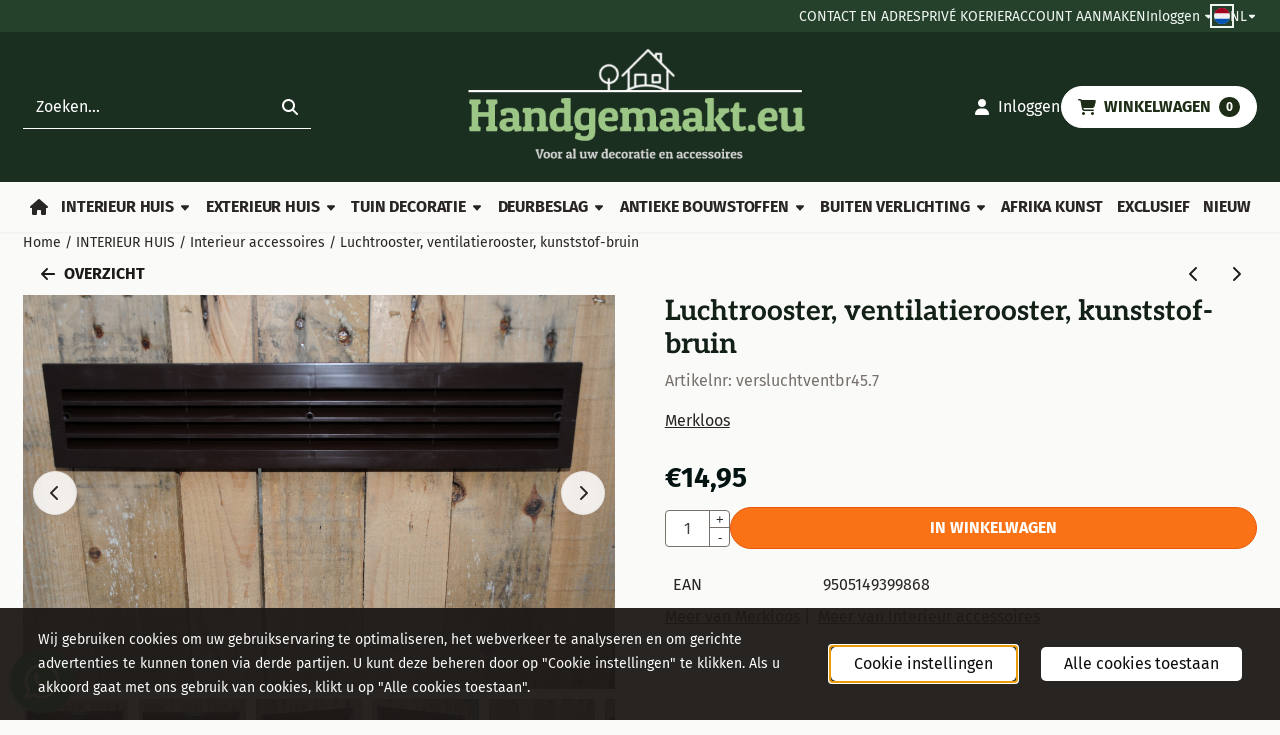

--- FILE ---
content_type: text/html; charset=UTF-8
request_url: https://www.handgemaakt.eu/interieur-huis/keuken-badkamer-interieur/verstelbaar-luchtrooster-ventilatierooster002455393439
body_size: 29319
content:
<!DOCTYPE html> <html lang="nl" class="no-js"> <head> <meta http-equiv="content-type" content="text/html; charset=utf-8"/> <meta name="description" content="Luchtrooster, ventilatierooster-bruin Dit rooster bestaat uit 2 delen die op elkander kunnen worden geschroefd, de..."/> <meta name="robots" content="index,follow"> <meta name="viewport" content="width=device-width, initial-scale=1, user-scalable=yes, maximum-scale=5" /> <meta name="google-site-verification" content="tcX7yPxlC85RfAM08e3INMIe5kteXgSJtsibsAMhH94"/> <title>Luchtrooster, ventilatierooster, kunststof-bruin - HANDGEMAAKT.EU</title> <base href="https://www.handgemaakt.eu/"/> <link rel="dns-prefetch" href="https://fonts.gstatic.com/"> <link rel="dns-prefetch" href="https://cdn.shoptrader.com/"> <link rel="dns-prefetch" href="https://connect.facebook.net/"> <link rel="icon" href="https://www.handgemaakt.eu/images/faviconimages/favihgh666-removebg-preview.png" type="image/x-icon"> <link rel="shortcut icon" type="image/x-icon" href="https://www.handgemaakt.eu/images/faviconimages/favihgh666-removebg-preview.png"/> <link rel="canonical" href="https://www.handgemaakt.eu/interieur-huis/keuken-badkamer-interieur/verstelbaar-luchtrooster-ventilatierooster002455393439"/> <link rel="alternate" hreflang="nl" href="https://www.handgemaakt.eu/interieur-huis/keuken-badkamer-interieur/verstelbaar-luchtrooster-ventilatierooster002455393439"/> <link rel="alternate" hreflang="x-default" href="https://www.handgemaakt.eu/interieur-huis/keuken-badkamer-interieur/verstelbaar-luchtrooster-ventilatierooster002455393439"/> <link rel="alternate" hreflang="en" href="https://www.handgemaakt.eu/interieur-huis/keuken-badkamer-interieur/verstelbaar-luchtrooster-ventilatierooster002455393439"/> <link rel="alternate" hreflang="de" href="https://www.handgemaakt.eu/interieur-huis/keuken-badkamer-interieur/verstelbaar-luchtrooster-ventilatierooster002455393439"/> <script>
        window.translations = {
                        PRODUCT_CARD_ARIA_LABEL: 'Product: ',
            PRODUCT_PRIJS_ARIA_LABEL: 'Prijs: ',
                        SHOPPING_CART_BUTTON_ARIA_LABEL_1: 'Voeg ',
            SHOPPING_CART_BUTTON_ARIA_LABEL_2: ' toe aan winkelwagen',
            PRODUCT_PRIJS_KORTING_ARIA_LABEL_1: 'Van ',
            PRODUCT_PRIJS_KORTING_ARIA_LABEL_2: ' voor ',
                        SHOPPINGCART_ARIA_LIVE_QUANTITY_UPDATE_MESSAGE_BEGIN: 'Aantal van',
            SHOPPINGCART_ARIA_LIVE_QUANTITY_INCREASE_MESSAGE: 'is verhoogd naar',
            SHOPPINGCART_ARIA_LIVE_QUANTITY_DECREASE_MESSAGE: 'is verlaagd naar',
            SHOPPINGCART_ARIA_LIVE_DELETE_PRODUCT_MESSAGE: 'is verwijderd uit de winkelwagen.',
            SHOPPINGCART_ARIA_LIVE_QUANTITY_REFRESH_MESSAGE: 'is bijgewerkt naar'
        };
    </script> <style>
            @font-face{font-display:swap;font-family:'Aleo';font-style:normal;font-weight:400;src:url(https://fonts.gstatic.com/s/aleo/v16/c4m61nF8G8_s6gHhIOX0IYBo_KJ3GlP1Fo8aCA.woff2) format('woff2');unicode-range:U+0102-0103,U+0110-0111,U+0128-0129,U+0168-0169,U+01A0-01A1,U+01AF-01B0,U+0300-0301,U+0303-0304,U+0308-0309,U+0323,U+0329,U+1EA0-1EF9,U+20AB}@font-face{font-display:swap;font-family:'Aleo';font-style:normal;font-weight:400;src:url(https://fonts.gstatic.com/s/aleo/v16/c4m61nF8G8_s6gHhIOX0IYBo_KJ3GlP0Fo8aCA.woff2) format('woff2');unicode-range:U+0100-02BA,U+02BD-02C5,U+02C7-02CC,U+02CE-02D7,U+02DD-02FF,U+0304,U+0308,U+0329,U+1D00-1DBF,U+1E00-1E9F,U+1EF2-1EFF,U+2020,U+20A0-20AB,U+20AD-20C0,U+2113,U+2C60-2C7F,U+A720-A7FF}@font-face{font-display:swap;font-family:'Aleo';font-style:normal;font-weight:400;src:url(https://fonts.gstatic.com/s/aleo/v16/c4m61nF8G8_s6gHhIOX0IYBo_KJ3GlP6Fo8.woff2) format('woff2');unicode-range:U+0000-00FF,U+0131,U+0152-0153,U+02BB-02BC,U+02C6,U+02DA,U+02DC,U+0304,U+0308,U+0329,U+2000-206F,U+20AC,U+2122,U+2191,U+2193,U+2212,U+2215,U+FEFF,U+FFFD}@font-face{font-display:swap;font-family:'Aleo';font-style:normal;font-weight:700;src:url(https://fonts.gstatic.com/s/aleo/v16/c4m61nF8G8_s6gHhIOX0IYBo_KKQHVP1Fo8aCA.woff2) format('woff2');unicode-range:U+0102-0103,U+0110-0111,U+0128-0129,U+0168-0169,U+01A0-01A1,U+01AF-01B0,U+0300-0301,U+0303-0304,U+0308-0309,U+0323,U+0329,U+1EA0-1EF9,U+20AB}@font-face{font-display:swap;font-family:'Aleo';font-style:normal;font-weight:700;src:url(https://fonts.gstatic.com/s/aleo/v16/c4m61nF8G8_s6gHhIOX0IYBo_KKQHVP0Fo8aCA.woff2) format('woff2');unicode-range:U+0100-02BA,U+02BD-02C5,U+02C7-02CC,U+02CE-02D7,U+02DD-02FF,U+0304,U+0308,U+0329,U+1D00-1DBF,U+1E00-1E9F,U+1EF2-1EFF,U+2020,U+20A0-20AB,U+20AD-20C0,U+2113,U+2C60-2C7F,U+A720-A7FF}@font-face{font-display:swap;font-family:'Aleo';font-style:normal;font-weight:700;src:url(https://fonts.gstatic.com/s/aleo/v16/c4m61nF8G8_s6gHhIOX0IYBo_KKQHVP6Fo8.woff2) format('woff2');unicode-range:U+0000-00FF,U+0131,U+0152-0153,U+02BB-02BC,U+02C6,U+02DA,U+02DC,U+0304,U+0308,U+0329,U+2000-206F,U+20AC,U+2122,U+2191,U+2193,U+2212,U+2215,U+FEFF,U+FFFD}@font-face{font-display:swap;font-family:'Fira Sans';font-style:normal;font-weight:400;src:url(https://fonts.gstatic.com/s/firasans/v18/va9E4kDNxMZdWfMOD5VvmojLeTY.woff2) format('woff2');unicode-range:U+0460-052F,U+1C80-1C8A,U+20B4,U+2DE0-2DFF,U+A640-A69F,U+FE2E-FE2F}@font-face{font-display:swap;font-family:'Fira Sans';font-style:normal;font-weight:400;src:url(https://fonts.gstatic.com/s/firasans/v18/va9E4kDNxMZdWfMOD5Vvk4jLeTY.woff2) format('woff2');unicode-range:U+0301,U+0400-045F,U+0490-0491,U+04B0-04B1,U+2116}@font-face{font-display:swap;font-family:'Fira Sans';font-style:normal;font-weight:400;src:url(https://fonts.gstatic.com/s/firasans/v18/va9E4kDNxMZdWfMOD5Vvm4jLeTY.woff2) format('woff2');unicode-range:U+1F00-1FFF}@font-face{font-display:swap;font-family:'Fira Sans';font-style:normal;font-weight:400;src:url(https://fonts.gstatic.com/s/firasans/v18/va9E4kDNxMZdWfMOD5VvlIjLeTY.woff2) format('woff2');unicode-range:U+0370-0377,U+037A-037F,U+0384-038A,U+038C,U+038E-03A1,U+03A3-03FF}@font-face{font-display:swap;font-family:'Fira Sans';font-style:normal;font-weight:400;src:url(https://fonts.gstatic.com/s/firasans/v18/va9E4kDNxMZdWfMOD5VvmIjLeTY.woff2) format('woff2');unicode-range:U+0102-0103,U+0110-0111,U+0128-0129,U+0168-0169,U+01A0-01A1,U+01AF-01B0,U+0300-0301,U+0303-0304,U+0308-0309,U+0323,U+0329,U+1EA0-1EF9,U+20AB}@font-face{font-display:swap;font-family:'Fira Sans';font-style:normal;font-weight:400;src:url(https://fonts.gstatic.com/s/firasans/v18/va9E4kDNxMZdWfMOD5VvmYjLeTY.woff2) format('woff2');unicode-range:U+0100-02BA,U+02BD-02C5,U+02C7-02CC,U+02CE-02D7,U+02DD-02FF,U+0304,U+0308,U+0329,U+1D00-1DBF,U+1E00-1E9F,U+1EF2-1EFF,U+2020,U+20A0-20AB,U+20AD-20C0,U+2113,U+2C60-2C7F,U+A720-A7FF}@font-face{font-display:swap;font-family:'Fira Sans';font-style:normal;font-weight:400;src:url(https://fonts.gstatic.com/s/firasans/v18/va9E4kDNxMZdWfMOD5Vvl4jL.woff2) format('woff2');unicode-range:U+0000-00FF,U+0131,U+0152-0153,U+02BB-02BC,U+02C6,U+02DA,U+02DC,U+0304,U+0308,U+0329,U+2000-206F,U+20AC,U+2122,U+2191,U+2193,U+2212,U+2215,U+FEFF,U+FFFD}@font-face{font-display:swap;font-family:'Fira Sans';font-style:normal;font-weight:700;src:url(https://fonts.gstatic.com/s/firasans/v18/va9B4kDNxMZdWfMOD5VnLK3eSxf6TF0.woff2) format('woff2');unicode-range:U+0460-052F,U+1C80-1C8A,U+20B4,U+2DE0-2DFF,U+A640-A69F,U+FE2E-FE2F}@font-face{font-display:swap;font-family:'Fira Sans';font-style:normal;font-weight:700;src:url(https://fonts.gstatic.com/s/firasans/v18/va9B4kDNxMZdWfMOD5VnLK3eQhf6TF0.woff2) format('woff2');unicode-range:U+0301,U+0400-045F,U+0490-0491,U+04B0-04B1,U+2116}@font-face{font-display:swap;font-family:'Fira Sans';font-style:normal;font-weight:700;src:url(https://fonts.gstatic.com/s/firasans/v18/va9B4kDNxMZdWfMOD5VnLK3eShf6TF0.woff2) format('woff2');unicode-range:U+1F00-1FFF}@font-face{font-display:swap;font-family:'Fira Sans';font-style:normal;font-weight:700;src:url(https://fonts.gstatic.com/s/firasans/v18/va9B4kDNxMZdWfMOD5VnLK3eRRf6TF0.woff2) format('woff2');unicode-range:U+0370-0377,U+037A-037F,U+0384-038A,U+038C,U+038E-03A1,U+03A3-03FF}@font-face{font-display:swap;font-family:'Fira Sans';font-style:normal;font-weight:700;src:url(https://fonts.gstatic.com/s/firasans/v18/va9B4kDNxMZdWfMOD5VnLK3eSRf6TF0.woff2) format('woff2');unicode-range:U+0102-0103,U+0110-0111,U+0128-0129,U+0168-0169,U+01A0-01A1,U+01AF-01B0,U+0300-0301,U+0303-0304,U+0308-0309,U+0323,U+0329,U+1EA0-1EF9,U+20AB}@font-face{font-display:swap;font-family:'Fira Sans';font-style:normal;font-weight:700;src:url(https://fonts.gstatic.com/s/firasans/v18/va9B4kDNxMZdWfMOD5VnLK3eSBf6TF0.woff2) format('woff2');unicode-range:U+0100-02BA,U+02BD-02C5,U+02C7-02CC,U+02CE-02D7,U+02DD-02FF,U+0304,U+0308,U+0329,U+1D00-1DBF,U+1E00-1E9F,U+1EF2-1EFF,U+2020,U+20A0-20AB,U+20AD-20C0,U+2113,U+2C60-2C7F,U+A720-A7FF}@font-face{font-display:swap;font-family:'Fira Sans';font-style:normal;font-weight:700;src:url(https://fonts.gstatic.com/s/firasans/v18/va9B4kDNxMZdWfMOD5VnLK3eRhf6.woff2) format('woff2');unicode-range:U+0000-00FF,U+0131,U+0152-0153,U+02BB-02BC,U+02C6,U+02DA,U+02DC,U+0304,U+0308,U+0329,U+2000-206F,U+20AC,U+2122,U+2191,U+2193,U+2212,U+2215,U+FEFF,U+FFFD}#owl-carousel-homepage .owl-dots .owl-dot.active span,#owl-carousel-homepage .owl-dots .owl-dot:hover span{background:##000000!important}div#slider-homepage{max-height:300px}.mega-menu{--mega-menu-column-width:275px;--mega-menu-column-spacer:2rem;--mega-menu-extra-field-spacer:var(--mega-menu-column-spacer);--mega-menu-extra-field-width:275px;--mega-menu-heading-color:var(--grey-900);--mega-menu-heading-color-hover:var(--grey-900);--mega-menu-link-color:var(--grey-700);--mega-menu-link-color-hover:var(--grey-700);--mega-menu-extra-field-color:var(--grey-700);justify-content:space-between;gap:var(--mega-menu-extra-field-spacer);display:none;position:absolute;height:auto;z-index:var(--mega-menu-dropdown-z-index);background:#fff;box-shadow:none;transition-property:box-shadow;border-radius:var(--mega-menu-dropdown-border-radius);border:0}.mega-menu:has(.mega-menu__extra-field){--mega-menu-column-width:245px}.hasSubChilds.mega-menu,.smallMenuMaxItems.mega-menu{--mega-menu-nav-width:calc(100% - var(--mega-menu-extra-field-width) - var(--mega-menu-extra-field-spacer));left:0;width:100%;padding-block:1.5rem;padding-inline:2rem}.hasNoSubChilds:not(.smallMenuMaxItems).mega-menu{--mega-menu-nav-width:auto;--mega-menu-min-width:12rem;min-width:var(--mega-menu-min-width);width:max-content;padding-block:.5rem;padding-inline:var(--site-nav-item-padding-x)}@supports selector(:has(a,b)){.site-nav-item--level-0:has(.hasNoSubChilds:not(.smallMenuMaxItems).mega-menu){position:relative}.hasNoSubChilds:not(.smallMenuMaxItems).mega-menu{min-width:max(var(--mega-menu-min-width), 100%)}}.site-nav-item--level-0 .mega-menu.is-open,.site-nav-item--level-0:hover .mega-menu,.site-nav-item--level-0.js-hover .mega-menu{display:flex;--mega-menu-box-shadow-backdrop:-500vh 1000vh 0 1000vh rgba(0, 0, 0, .05);--mega-menu-box-shadow-border-color:var(--border-color);--mega-menu-box-shadow-border:0 1px 0 0 var(--mega-menu-box-shadow-border-color), /* bottom */
            -1px 0 0 0 var(--mega-menu-box-shadow-border-color), /* left */
            1px 0 0 0 var(--mega-menu-box-shadow-border-color);box-shadow:var(--mega-menu-box-shadow-border),var(--shadow-xl),var(--mega-menu-box-shadow-backdrop)}.hasSubChilds .mega-menu__nav,.smallMenuMaxItems .mega-menu__nav{column-gap:var(--mega-menu-column-spacer);column-width:var(--mega-menu-column-width);column-count:auto}.mega-menu__nav{width:100%}.hasSubChilds .mega-menu__list-wrapper{flex:1 0 auto;width:100%;margin-bottom:1rem;-webkit-column-break-inside:avoid;page-break-inside:avoid;break-inside:avoid}.mega-menu__list-heading,.mega-menu__list-item-link{display:block;text-overflow:ellipsis;overflow-x:hidden}@media screen and (max-width:1200px){.site-nav-item-link--level-0,.mega-menu__list-heading,.mega-menu__list-item-link{font-size:var(--text-size-sm)}}.mega-menu__list-heading:hover,.mega-menu__list-heading:focus,.mega-menu__list-item-link:hover,.mega-menu__list-item-link:focus{text-decoration:underline}.hasSubChilds .mega-menu__list-heading{font-weight:var(--font-weight-bold);color:var(--mega-menu-heading-color)}.hasSubChilds .mega-menu__list-heading:hover,.hasSubChilds .mega-menu__list-heading:focus{color:var(--mega-menu-heading-color-hover)}.hasNoSubChilds .mega-menu__list-heading,.hasNoSubChilds .mega-menu__extra-field{padding-block:.5rem}.mega-menu__list-item-link{padding-block:.25em}.hasNoSubChilds .mega-menu__list-heading,.mega-menu__list-item-link{color:var(--mega-menu-link-color)}.hasNoSubChilds .mega-menu__list-heading:hover,.hasNoSubChilds .mega-menu__list-heading:focus,.mega-menu__list-item-link:hover,.mega-menu__list-item-link:focus{color:var(--mega-menu-link-color-hover)}.mega-menu__btn{--btn-font-weight:var(--font-weight-normal);margin-top:.25rem}.mega-menu__extra-field{color:var(--mega-menu-extra-field-color)}.mega-menu__extra-field img{max-width:100%;height:auto}.mega-menu__extra-field--has-category-image{display:flex}.mega-menu__category-image{margin:auto}
        </style> <link rel="stylesheet" href="/themes/4000/css/abstracts/_print.css" media="print" crossorigin> <link rel="stylesheet" href="/themes/4000/css/abstracts/_variables_new.css?v=130.29491854562374713905" crossorigin> <link rel="stylesheet" href="/images/css/stApp-4000.css?v=130.29491854562374713905" crossorigin> <link rel="stylesheet" href="/themes/4000/css/stProduct-4000.css?v=130.29491854562374713905" crossorigin> <link rel="stylesheet" href="/themes/4000/css/homepagebuilder.css.signalize?controller=product&pageId=5759&v=130.29491854562374713905" crossorigin> <link rel="stylesheet" href="/themes/4000/css/icomoon.css?v=130.29491854562374713905" media="print" onload="this.media='all'" crossorigin> <script>
        window.dataLayer = window.dataLayer || [];

        function gtag(){
            dataLayer.push(arguments);
        }

        gtag('consent', 'default', {
            'ad_storage': 'granted',
            'ad_user_data': 'granted',
            'ad_personalization': 'granted',
            'analytics_storage': 'granted',
            'functionality_storage': 'granted',
            'personalization_storage': 'granted',
            'security_storage': 'granted',
        });
    </script> <script>(function (w, d, s, l, i) {
            w[l] = w[l] || []; w[l].push({
                'gtm.start':
                    new Date().getTime(), event: 'gtm.js'
            }); var f = d.getElementsByTagName(s)[0],
                j = d.createElement(s), dl = l != 'dataLayer' ? '&l=' + l : ''; j.async = true; j.src =
                'https://www.googletagmanager.com/gtm.js?id=' + i + dl; f.parentNode.insertBefore(j, f);
        })(window,document,'script','dataLayer','G-W7RXE1XX7M');
    </script>
    

    
    
        
        
        
        
        <meta name="twitter:card" content="summary" /> <meta name="twitter:title" content="Luchtrooster, ventilatierooster, kunststof-bruin - HANDGEMAAKT.EU" /> <meta name="twitter:description" content="Luchtrooster, ventilatierooster-bruin Dit rooster bestaat uit 2 delen die op elkander kunnen worden geschroefd, de..." /> <meta name="twitter:image" content="https://www.handgemaakt.eu/images/productimages/big/DSC-9495.jpg" /> <meta name="twitter:url" content="https://www.handgemaakt.eu/interieur-huis/keuken-badkamer-interieur/verstelbaar-luchtrooster-ventilatierooster002455393439" /> <script type="application/ld+json">{
    "@context": "http://schema.org",
    "@type": "Product",
    "name": "Luchtrooster, ventilatierooster, kunststof-bruin",
    "mpn": "9505149399868",
    "sku": "",
    "image": "https://www.handgemaakt.eu/images/productimages/big/DSC-9495.jpg",
    "description": "Luchtrooster, ventilatierooster-bruin\r\n\r\n\r\n\r\nDit rooster bestaat uit 2 delen die op elkander kunnen worden geschroefd, de wanddikte is minimaal 2.8 cm en maximaal 3.8 cm.\r\n\r\nMen kan natuurlijk ook alleen de cover gebruiken.\r\n\r\nDit ventilatierooster is een mooie accessoire voor alle open haarden maar deze past ook perfekt in het toilet of in de badkamer.\r\n\r\nVerder bieden wij ook veel andere soorten roosters in&nbsp;verschillende maten en stijlen aan.\r\n\r\n\r\n\r\nMaten circa: Breed 45.7 cm x hoog 9 cmx dik 1.7 cm.&nbsp; buitenrand is 0.7 cm, inbouwdiepte is 1.5 cm.\r\n\r\nGewicht is circa 0.1 kg\r\n\r\nLeveringsomvang: 1 x luchtrooster in 2 delen, ventilatierooster, kunststof-bruin, 3 x schroef.\r\n\r\n\r\n\r\n\r\n\r\nNieuw item",
    "offers": {
        "@type": "Offer",
        "price": "14.95",
        "priceCurrency": "EUR",
        "url": "https://www.handgemaakt.eu/interieur-huis/keuken-badkamer-interieur/verstelbaar-luchtrooster-ventilatierooster002455393439",
        "availability": "https://schema.org/InStock"
    },
    "brand": {
        "@type": "Brand",
        "name": "Merkloos"
    }
}</script>
</head> <body id="st_product" class="interieur-huis keuken-badkamer-interieur verstelbaar-luchtrooster-ventilatierooster002455393439 not-logged-in "> <noscript> <iframe src="https://www.googletagmanager.com/ns.html?id=G-W7RXE1XX7M" height="0" width="0" style="display:none;visibility:hidden"></iframe> </noscript> <a href="#main-content" class="skip-link_btn btn btn-dark">Ga naar hoofdinhoud</a> <a name="body-top"></a> <div class="page_placeholder_layover" id="page_placeholder_layover"> <img src="opc_loader.png" class="opc_loader" alt="" role="presentation"/> </div> <div id="cookieAriaLiveRegion" class="sr-only" aria-live="polite" aria-atomic="true"> <p id="cookieAriaLiveMessage">Cookievoorkeuren zijn momenteel gesloten.</p> </div><aside class="topmenu" aria-label="Topmenu"> <div class="bs-container d-flex" style="height:100%;"> <div class="topmenu-inner" id="menu_top"> <div class="topmenu-inner-col"> </div> <nav class="topmenu-inner-col" aria-label="Topmenu navigatie"> <ul class="topmenu-nav"> <li class="topmenu-nav-item topmenu-nav-item-1"><a href="https://www.handgemaakt.eu/contact057976/" target="_self">CONTACT EN ADRES</a></li> <li class="topmenu-nav-item topmenu-nav-item-2"><a href="https://www.handgemaakt.eu/prive-koerier/" target="_self">PRIVÉ KOERIER</a></li> <li class="topmenu-nav-item topmenu-nav-item-3"><a href="https://www.handgemaakt.eu/create_account.php" target="_self">ACCOUNT AANMAKEN</a></li> </ul> <ul class="topmenu_login-box"> <li class="login-button"> <button href="https://www.handgemaakt.eu/login.php" id="login-toggle" aria-haspopup="true" aria-controls="login-form" aria-expanded="false" class="loggedin btn-topmenu">
                Inloggen<span class="st-icon st-icon-style-solid st-icon-caret-down"> <svg xmlns="http://www.w3.org/2000/svg" viewBox="0 0 320 512"> <path d="M137.4 374.6c12.5 12.5 32.8 12.5 45.3 0l128-128c9.2-9.2 11.9-22.9 6.9-34.9s-16.6-19.8-29.6-19.8L32 192c-12.9 0-24.6 7.8-29.6 19.8s-2.2 25.7 6.9 34.9l128 128z"/> </svg> </span> </button> <div id="login-bar" class="dropdown-menu" role="form" aria-labelledby="login-toggle" hidden> <form name="login-bar" action="https://www.handgemaakt.eu/login.php?action=process" method="post" enctype="application/x-www-form-urlencoded" autocomplete="off"> <input type="hidden" name="form_name" value="login-bar"> <div id="login-bar-email-adress"> <label for="loginBarEmail">E-mailadres:</label> <input type="email" name="email_address" class="form-control" id="loginBarEmail" autocomplete="username email"> </div> <div id="login-bar-password"> <label for="loginbarPassword">Wachtwoord</label> <input type="password" name="password" class="form-control" id="loginbarPassword" autocomplete="current-password"> </div> <div class="login-bar-submit"> <button type="submit" class="configuration_btn configuration_button configuration_button_general has_icon_left"> <span class="st-icon st-icon-style-solid st-icon-user"> <svg xmlns="http://www.w3.org/2000/svg" viewBox="0 0 448 512"> <path d="M224 256c70.7 0 128-57.3 128-128S294.7 0 224 0S96 57.3 96 128s57.3 128 128 128zm-45.7 48C79.8 304 0 383.8 0 482.3C0 498.7 13.3 512 29.7 512H418.3c16.4 0 29.7-13.3 29.7-29.7C448 383.8 368.2 304 269.7 304H178.3z"/> </svg> </span> <span class="button">Inloggen</span> </button> </div> <div id="login-bar-password-forgotten"> <a href="https://www.handgemaakt.eu/password_forgotten.php" class="user_pass_forgotten text-decoration-underline">Wachtwoord vergeten?</a> </div> <div id="login-bar-create-account"> <a href="https://www.handgemaakt.eu/create_account.php" class="user_create_account text-decoration-underline">Account aanmaken</a> </div> </form> </div> </li> </ul> <div id="language" class="language"> <div class="languages-switch"> <div class="language-dropdown"> <a class="language-dropdown-button jsLanguageDropdownButton" role="button" aria-haspopup="listbox" aria-expanded="false" aria-controls="language-list" aria-label="Selecteer een taal" title="Nederlands" href="https://www.handgemaakt.eu/interieur-huis/keuken-badkamer-interieur/verstelbaar-luchtrooster-ventilatierooster002455393439?language=nl" tabindex="0"> <div class="language-flag" data-selected-language="4"> <span class="st-icon st-icon-lang st-icon-lang-round st-icon-lang-nl-round"> <svg xmlns="http://www.w3.org/2000/svg" viewBox="0 0 512 512"> <circle cx="256" cy="256" r="256" fill="#f0f0f0"/> <path fill="#a2001d" d="M256 0C146 0 52 69 16 167h480A256 256 0 0 0 256 0z"/> <path fill="#0052b4" d="M256 512c110 0 204-69 240-167H16c36 98 130 167 240 167z"/> </svg> </span> </div> <span class="language-code">NL</span> <span class="st-icon st-icon-style-solid st-icon-caret-down"> <svg xmlns="http://www.w3.org/2000/svg" viewBox="0 0 320 512"> <path d="M137.4 374.6c12.5 12.5 32.8 12.5 45.3 0l128-128c9.2-9.2 11.9-22.9 6.9-34.9s-16.6-19.8-29.6-19.8L32 192c-12.9 0-24.6 7.8-29.6 19.8s-2.2 25.7 6.9 34.9l128 128z"/> </svg> </span> </a> <ul class="language-item-list jsLanguageItemList dropdown-menu" id="language-list" role="listbox"> <li class="language-item" id="setlang_ned" role="option" aria-selected="true"> <a class="language-link active" title="Nederlands" href="https://www.handgemaakt.eu/interieur-huis/keuken-badkamer-interieur/verstelbaar-luchtrooster-ventilatierooster002455393439?language=nl"> <div class="language-flag" data-selected-language="4"> <span class="st-icon st-icon-lang st-icon-lang-nl"> <svg xmlns="http://www.w3.org/2000/svg" xml:space="preserve" viewBox="0 0 512 512"> <path fill="#f0f0f0" d="M0 85h512v341H0z"/> <path fill="#a2001d" d="M0 85h512v114H0z"/> <path fill="#0052b4" d="M0 313h512v114H0z"/> </svg> </span> </div> <div class="language-flag-mobile" data-selected-language="4"> <span class="st-icon st-icon-lang st-icon-lang-round st-icon-lang-nl-round"> <svg xmlns="http://www.w3.org/2000/svg" viewBox="0 0 512 512"> <circle cx="256" cy="256" r="256" fill="#f0f0f0"/> <path fill="#a2001d" d="M256 0C146 0 52 69 16 167h480A256 256 0 0 0 256 0z"/> <path fill="#0052b4" d="M256 512c110 0 204-69 240-167H16c36 98 130 167 240 167z"/> </svg> </span> </div> <span>Nederlands</span> <span class="language-active-indicator">Actief</span> </a> </li> <li class="language-item" id="setlang_eng" role="option" aria-selected="false"> <a class="language-link inactive" title="English" href="https://www.handgemaakt.eu/interieur-huis/keuken-badkamer-interieur/verstelbaar-luchtrooster-ventilatierooster002455393439?language=en"> <div class="language-flag" data-selected-language="5"> <span class="st-icon st-icon-lang st-icon-lang-en"> <svg xmlns="http://www.w3.org/2000/svg" xml:space="preserve" viewBox="0 0 512 512"> <path fill="#f0f0f0" d="M0 85h512v341H0z"/> <path fill="#d80027" d="M288 85h-64v139H0v64h224v139h64V288h224v-64H288z"/> <path fill="#0052b4" d="m394 315 118 66v-66zm-82 0 200 112v-32l-144-80zm147 112-147-82v82z"/> <path fill="#f0f0f0" d="m312 315 200 112v-32l-144-80z"/> <path fill="#d80027" d="m312 315 200 112v-32l-144-80z"/> <path fill="#0052b4" d="M90 315 0 366v-51zm110 15v97H25z"/> <path fill="#d80027" d="M144 315 0 395v32l200-112z"/> <path fill="#0052b4" d="M118 197 0 131v66zm82 0L0 85v32l144 80zM53 85l147 82V85z"/> <path fill="#f0f0f0" d="M200 197 0 85v32l144 80z"/> <path fill="#d80027" d="M200 197 0 85v32l144 80z"/> <path fill="#0052b4" d="m422 197 90-51v51zm-110-15V85h175z"/> <path fill="#d80027" d="m368 197 144-80V85L312 197z"/> </svg> </span> </div> <div class="language-flag-mobile" data-selected-language="5"> <span class="st-icon st-icon-lang st-icon-lang-round st-icon-lang-en-round"> <svg xmlns="http://www.w3.org/2000/svg" viewBox="0 0 512 512"> <circle cx="256" cy="256" r="256" fill="#f0f0f0"/> <g fill="#0052b4"> <path d="M52.92 100.142c-20.109 26.163-35.272 56.318-44.101 89.077h133.178zM503.181 189.219c-8.829-32.758-23.993-62.913-44.101-89.076l-89.075 89.076zM8.819 322.784c8.83 32.758 23.993 62.913 44.101 89.075l89.074-89.075zM411.858 52.921c-26.163-20.109-56.317-35.272-89.076-44.102v133.177zM100.142 459.079c26.163 20.109 56.318 35.272 89.076 44.102V370.005zM189.217 8.819c-32.758 8.83-62.913 23.993-89.075 44.101l89.075 89.075zM322.783 503.181c32.758-8.83 62.913-23.993 89.075-44.101l-89.075-89.075zM370.005 322.784l89.075 89.076c20.108-26.162 35.272-56.318 44.101-89.076z"/> </g> <g fill="#d80027"> <path d="M509.833 222.609H289.392V2.167C278.461.744 267.317 0 256 0c-11.319 0-22.461.744-33.391 2.167v220.441H2.167C.744 233.539 0 244.683 0 256c0 11.319.744 22.461 2.167 33.391h220.441v220.442C233.539 511.256 244.681 512 256 512c11.317 0 22.461-.743 33.391-2.167V289.392h220.442C511.256 278.461 512 267.319 512 256c0-11.317-.744-22.461-2.167-33.391z"/> <path d="M322.783 322.784 437.019 437.02c5.254-5.252 10.266-10.743 15.048-16.435l-97.802-97.802h-31.482zM189.217 322.784h-.002L74.98 437.019c5.252 5.254 10.743 10.266 16.435 15.048l97.802-97.804zM189.217 189.219v-.002L74.981 74.98c-5.254 5.252-10.266 10.743-15.048 16.435l97.803 97.803h31.481zM322.783 189.219 437.02 74.981c-5.252-5.254-10.743-10.266-16.435-15.047l-97.802 97.803z"/> </g> </svg> </span> </div> <span>English</span> </a> </li> <li class="language-item" id="setlang_deu" role="option" aria-selected="false"> <a class="language-link inactive" title="Deutsch" href="https://www.handgemaakt.eu/interieur-huis/keuken-badkamer-interieur/verstelbaar-luchtrooster-ventilatierooster002455393439?language=de"> <div class="language-flag" data-selected-language="6"> <span class="st-icon st-icon-lang st-icon-lang-de"> <svg xmlns="http://www.w3.org/2000/svg" xml:space="preserve" viewBox="0 0 512 512"> <path fill="#d80027" d="M0 85h512v341H0z"/> <path fill="#000" d="M0 85h512v114H0z"/> <path fill="#ffda44" d="M0 313h512v114H0z"/> </svg> </span> </div> <div class="language-flag-mobile" data-selected-language="6"> <span class="st-icon st-icon-lang st-icon-lang-de-round"> <svg xmlns="http://www.w3.org/2000/svg" viewBox="0 0 512 512"> <path fill="#ffda44" d="M16 345a256 256 0 0 0 480 0l-240-22z"/> <path fill="#000" d="M256 0C146 0 52 69 16 167l240 22 240-22A256 256 0 0 0 256 0z"/> <path fill="#d80027" d="M16 167a255 255 0 0 0 0 178h480a255 255 0 0 0 0-178z"/> </svg> </span> </div> <span>Deutsch</span> </a> </li> </ul> </div> </div> </div> </nav> </div> </div> </aside><header class="site-header site-header-large site-header-large-logo-center" role="banner" aria-label="Website header"> <div class="bs-container"> <div class="site-header-inner row align-items-center justify-content-between"> <div class="col"> <div class="site-header-searchbar"> <form name="advanced_search" action="https://www.handgemaakt.eu/advanced_search_result.php" method="get" enctype="application/x-www-form-urlencoded"> <input type="hidden" name="form_name" value="advanced_search"> <label for="search" class="sr-only">Zoeken</label> <div class="input-group"> <input type="hidden" name="search_in_description" value="1"> <input type="hidden" name="Beschrijving" value="1"> <input type="hidden" name="Artikelnaam" value=true> <input type="hidden" name="Ean" value="1"> <input type="hidden" name="Sku" value="1"> <input type="hidden" name="Artikelnummer" value="1"> <input type="hidden" name="Tag" value="0"> <input type="hidden" name="inc_subcat" value="1"> <input name="keywords" type="search" value="" placeholder="Zoeken..." class="form-control form-control-visually-first" id="search"/> <button class="btn btn-icon btn-input-group" type="submit"> <span class="st-icon st-icon-style-solid st-icon-magnifying-glass"> <svg xmlns="http://www.w3.org/2000/svg" viewBox="0 0 512 512"> <path d="M416 208c0 45.9-14.9 88.3-40 122.7L502.6 457.4c12.5 12.5 12.5 32.8 0 45.3s-32.8 12.5-45.3 0L330.7 376c-34.4 25.2-76.8 40-122.7 40C93.1 416 0 322.9 0 208S93.1 0 208 0S416 93.1 416 208zM208 352c79.5 0 144-64.5 144-144s-64.5-144-144-144S64 128.5 64 208s64.5 144 144 144z"/> </svg> </span> </button> </div> </form> <div class="overlay-searchbar"></div> </div> </div> <div class="col col-logo d-flex align-items-center justify-content-center"> <a class="header-logo | d-flex justify-content-center align-items-center" style="height:100%;" href="https://www.handgemaakt.eu/" > <img data-use-webp='no' fetchpriority='high' width='620' height='214' alt='handgemaakt.eu Startpagina' style=' box-sizing:content-box;
            max-height:150px;
            max-width:500px;
            padding-top:0px;
            padding-bottom:0px;' class='header-logo-image' src='/images/shoplogoimages/handgemaakt-logog123444def.png' onerror='this.onerror=null; this.src="/images/placeholders/image_missing_vierkant.png";'> </a> </div> <div class="col d-flex justify-content-end"> <nav class="site-header-nav d-flex" aria-label="Gebruikersnavigatie"> <a href="https://www.handgemaakt.eu/login.php" role="button" class="site-header-nav-item site-header-nav-item-containing-text has_icon_left" aria-label="Inloggen"> <span class="st-icon st-icon-style-solid st-icon-user"> <svg xmlns="http://www.w3.org/2000/svg" viewBox="0 0 448 512"> <path d="M224 256c70.7 0 128-57.3 128-128S294.7 0 224 0S96 57.3 96 128s57.3 128 128 128zm-45.7 48C79.8 304 0 383.8 0 482.3C0 498.7 13.3 512 29.7 512H418.3c16.4 0 29.7-13.3 29.7-29.7C448 383.8 368.2 304 269.7 304H178.3z"/> </svg> </span> <span class="site-header-nav-item_text">Inloggen</span> </a> <div class="site-header-basket-wrapper basket_wrapper"> <div class="site-header-basket-button cart_content"> <a href="https://www.handgemaakt.eu/shopping_cart.php" role="button" id="basket-toggle" class="btn basket-button" aria-controls="floating-basket" aria-expanded="false" aria-label="Winkelwagen bekijken, 0 items" aria-haspopup="true"> <span class="d-flex has_icon_left" href="https://www.handgemaakt.eu/shopping_cart.php"> <span class="st-icon st-icon-style-solid st-icon-cart-shopping"> <svg xmlns="http://www.w3.org/2000/svg" viewBox="0 0 576 512"> <path d="M0 24C0 10.7 10.7 0 24 0H69.5c22 0 41.5 12.8 50.6 32h411c26.3 0 45.5 25 38.6 50.4l-41 152.3c-8.5 31.4-37 53.3-69.5 53.3H170.7l5.4 28.5c2.2 11.3 12.1 19.5 23.6 19.5H488c13.3 0 24 10.7 24 24s-10.7 24-24 24H199.7c-34.6 0-64.3-24.6-70.7-58.5L77.4 54.5c-.7-3.8-4-6.5-7.9-6.5H24C10.7 48 0 37.3 0 24zM128 464a48 48 0 1 1 96 0 48 48 0 1 1 -96 0zm336-48a48 48 0 1 1 0 96 48 48 0 1 1 0-96z"/> </svg> </span> <span>Winkelwagen</span> </span> <span class="quantity" data-bind="text: cartCount"></span> </a> </div> <div class="floating_basket_wrapper dropdown-menu" id="floating-basket" aria-label="Winkelwagen overzicht" hidden> <div class="basket_content"> <a href="https://www.handgemaakt.eu/shopping_cart.php" id="skip-to-checkout">Sla productlijst over en ga naar afrekenen</a> <table data-bind="visible: cartTable().length > 0" role="table" aria-label="Producten in winkelwagen"> <tbody data-bind="foreach: cartTable" role="rowgroup"> <tr role="row" data-bind="attr: { 'aria-labelledby': 'product-name-' + product_id(), 'aria-describedby': 'product-quantity-' + product_id() + ' product-price-' + product_id() }"> <td role="cell" class="product_image_cell"> <div class="product_image"> <img data-bind="attr: { src: image(), alt: name }"> </div> </td> <td role="cell" class="product_name_cell"> <p data-bind="attr: { 'id': 'product-name-' + product_id() }"><span data-bind="attr: { 'id': 'product-quantity-' + product_id() }, text: quantity"></span> x <a data-bind="attr: { href: url, 'aria-describedby': 'product-quantity-' + product_id() }, text: name"></a></p> <span data-bind="foreach: attributes, visible: attributes().length > 0"> <small><i>-&nbsp;<span data-bind="html: option_name() + ' ' + value_name()"></span></i></small><br> </span> <p data-bind="attr: { 'id': 'product-price-' + product_id() }, html: $root.currencyFormat.symbolLeft + stAppTools.number_format(parseFloat(total_price()) * parseFloat($root.currencyFormat.value), $root.currencyFormat.decimalPlaces, $root.currencyFormat.decimalPoint, $root.currencyFormat.thousandsPoint) + $root.currencyFormat.symbolRight"></p> </td> <td class="product_price_cell" data-bind="click: $parent.removeProduct"> <button aria-label="Verwijder dit product uit de winkelwagen" class="btn btn-transparent"> <span class="st-icon st-icon-style-solid st-icon-trash"> <svg xmlns="http://www.w3.org/2000/svg" viewBox="0 0 448 512"> <path d="M135.2 17.7L128 32H32C14.3 32 0 46.3 0 64S14.3 96 32 96H416c17.7 0 32-14.3 32-32s-14.3-32-32-32H320l-7.2-14.3C307.4 6.8 296.3 0 284.2 0H163.8c-12.1 0-23.2 6.8-28.6 17.7zM416 128H32L53.2 467c1.6 25.3 22.6 45 47.9 45H346.9c25.3 0 46.3-19.7 47.9-45L416 128z"/> </svg> </span> </button> </td> </tr> </tbody> </table> <span class="shopping-cart-empty" data-bind="visible: cartTable().length == 0">
            Uw winkelwagen is leeg
        </span> </div> <div class="clear"></div> <div class="floating_basket_total clearfix"> <span class="floating_basket_total_price" data-bind="html: cartValue"></span> <a id="btn-basket-checkout" href="https://www.handgemaakt.eu/shopping_cart.php" class="configuration_btn configuration_button button configuration_button_submit has_icon_right" data-bind="visible: cartTable().length != 0" role="button"> <span class="button">Afrekenen</span> <span class="st-icon st-icon-style-solid st-icon-arrow-right"> <svg xmlns="http://www.w3.org/2000/svg" viewBox="0 0 448 512"> <path d="M438.6 278.6c12.5-12.5 12.5-32.8 0-45.3l-160-160c-12.5-12.5-32.8-12.5-45.3 0s-12.5 32.8 0 45.3L338.8 224 32 224c-17.7 0-32 14.3-32 32s14.3 32 32 32l306.7 0L233.4 393.4c-12.5 12.5-12.5 32.8 0 45.3s32.8 12.5 45.3 0l160-160z"/> </svg> </span> </a> </div> </div> </div> </nav> </div> </div> </div> </header><header class="main-header-mobile" role="banner" aria-label="Website header"> <div class="header-mobile "> <div class="bs-container header-mobile-container"> <div class="header-mobile-col" style="flex:1;"> <div class="header-mobile-icon menu-icon" tabindex="0" role="button" aria-controls="mobile_menu" aria-expanded="false"> <span class="st-icon st-icon-style-solid st-icon-bars"> <svg xmlns="http://www.w3.org/2000/svg" viewBox="0 0 448 512"> <path d="M0 96C0 78.3 14.3 64 32 64H416c17.7 0 32 14.3 32 32s-14.3 32-32 32H32C14.3 128 0 113.7 0 96zM0 256c0-17.7 14.3-32 32-32H416c17.7 0 32 14.3 32 32s-14.3 32-32 32H32c-17.7 0-32-14.3-32-32zM448 416c0 17.7-14.3 32-32 32H32c-17.7 0-32-14.3-32-32s14.3-32 32-32H416c17.7 0 32 14.3 32 32z"/> </svg> </span></div> </div> <div class="header-mobile-col"> <div id="mobile_menu_logo" class="header-mobile-logo"> <a class="header-mobile-logo-link" href=https://www.handgemaakt.eu/> <img data-use-webp='no' width='620' height='214' fetchpriority='high' alt='handgemaakt.eu Startpagina' class='header-mobile-logo-image' src='/images/shoplogoimages/handgemaakt-logog123444def.png' onerror='this.onerror=null; this.src="/images/placeholders/image_missing_vierkant.png";'> </a> </div> </div> <nav class="header-mobile-col justify-content-end" style="flex:1;" id="mobile_menu_show_quantity_JS" aria-label="Gebruikersnavigatie"> <div class="header-mobile-icon account-icon"> <a href="https://www.handgemaakt.eu/account.php"> <span class="st-icon st-icon-style-solid st-icon-user"> <svg xmlns="http://www.w3.org/2000/svg" viewBox="0 0 448 512"> <path d="M224 256c70.7 0 128-57.3 128-128S294.7 0 224 0S96 57.3 96 128s57.3 128 128 128zm-45.7 48C79.8 304 0 383.8 0 482.3C0 498.7 13.3 512 29.7 512H418.3c16.4 0 29.7-13.3 29.7-29.7C448 383.8 368.2 304 269.7 304H178.3z"/> </svg> </span> </a> </div> <div class="header-mobile-icon shopping-icon"> <a href="https://www.handgemaakt.eu/shopping_cart.php"> <span class="st-icon st-icon-style-solid st-icon-cart-shopping"> <svg xmlns="http://www.w3.org/2000/svg" viewBox="0 0 576 512"> <path d="M0 24C0 10.7 10.7 0 24 0H69.5c22 0 41.5 12.8 50.6 32h411c26.3 0 45.5 25 38.6 50.4l-41 152.3c-8.5 31.4-37 53.3-69.5 53.3H170.7l5.4 28.5c2.2 11.3 12.1 19.5 23.6 19.5H488c13.3 0 24 10.7 24 24s-10.7 24-24 24H199.7c-34.6 0-64.3-24.6-70.7-58.5L77.4 54.5c-.7-3.8-4-6.5-7.9-6.5H24C10.7 48 0 37.3 0 24zM128 464a48 48 0 1 1 96 0 48 48 0 1 1 -96 0zm336-48a48 48 0 1 1 0 96 48 48 0 1 1 0-96z"/> </svg> </span> <span class="quantity" data-bind="text: cartCount"></span> </a> </div> <div class="header-mobile-icon js-toggle-mobile-searchbar | search-icon"> <a> <span class="st-icon st-icon-style-solid st-icon-magnifying-glass"> <svg xmlns="http://www.w3.org/2000/svg" viewBox="0 0 512 512"> <path d="M416 208c0 45.9-14.9 88.3-40 122.7L502.6 457.4c12.5 12.5 12.5 32.8 0 45.3s-32.8 12.5-45.3 0L330.7 376c-34.4 25.2-76.8 40-122.7 40C93.1 416 0 322.9 0 208S93.1 0 208 0S416 93.1 416 208zM208 352c79.5 0 144-64.5 144-144s-64.5-144-144-144S64 128.5 64 208s64.5 144 144 144z"/> </svg> </span> </a> </div> </nav> </div> </div> <div class="header-mobile-search js-header-mobile-search"> <div class="bs-container"> <div class="mobile-searchbox"> <form name="advanced_search" action="https://www.handgemaakt.eu/advanced_search_result.php" method="get" enctype="application/x-www-form-urlencoded"> <input type="hidden" name="form_name" value="advanced_search"> <label for="sqr_mobile_search" class="sr-only">Zoeken</label> <div class="input-group"> <input type="hidden" name="search_in_description" value="1"> <input type="hidden" name="inc_subcat" value="1"> <input name="keywords" type="search" value="" placeholder="Zoeken..." class="form-control form-control-visually-first" id="sqr_mobile_search"/> <button class="btn btn-icon btn-input-group" type="submit"> <span class="st-icon st-icon-style-solid st-icon-magnifying-glass"> <svg xmlns="http://www.w3.org/2000/svg" viewBox="0 0 512 512"> <path d="M416 208c0 45.9-14.9 88.3-40 122.7L502.6 457.4c12.5 12.5 12.5 32.8 0 45.3s-32.8 12.5-45.3 0L330.7 376c-34.4 25.2-76.8 40-122.7 40C93.1 416 0 322.9 0 208S93.1 0 208 0S416 93.1 416 208zM208 352c79.5 0 144-64.5 144-144s-64.5-144-144-144S64 128.5 64 208s64.5 144 144 144z"/> </svg> </span> </button> </div> </form> </div> </div> </div> <div id="mobile_menu_overlay" class=""></div> <nav id="mobile_menu_container" class=" " aria-label="Mobiele navigatie"> <div id="mobile_menu" class="mobile_menu" role="navigation"> <section id="mobile_menu_info" class="header-mobile-open" aria-label="Mobiele navigatie header"> <div class="bs-container header-mobile-container"> <p class="mobile-menu-header">Menu</p> <button id="mobile_menu_close" class="btn btn-transparent header-mobile-icon menu-close" aria-label="Sluit menu" type="button"> <span class="st-icon st-icon-style-solid st-icon-xmark"> <svg xmlns="http://www.w3.org/2000/svg" viewBox="0 0 320 512"> <path d="M310.6 150.6c12.5-12.5 12.5-32.8 0-45.3s-32.8-12.5-45.3 0L160 210.7 54.6 105.4c-12.5-12.5-32.8-12.5-45.3 0s-12.5 32.8 0 45.3L114.7 256 9.4 361.4c-12.5 12.5-12.5 32.8 0 45.3s32.8 12.5 45.3 0L160 301.3 265.4 406.6c12.5 12.5 32.8 12.5 45.3 0s12.5-32.8 0-45.3L205.3 256 310.6 150.6z"/> </svg> </span> </button> </div> </section> <section id="mobile_nav_container" aria-label="Mobiele navigatie"> <div class="mobile_menu_extra_items"> <div class="mobile_menu_language"> <div id="language" class="language"> <div class="languages-switch"> <div class="language-dropdown"> <a class="language-dropdown-button jsLanguageDropdownButton" role="button" aria-haspopup="listbox" aria-expanded="false" aria-controls="language-list" aria-label="Selecteer een taal" title="Nederlands" href="https://www.handgemaakt.eu/interieur-huis/keuken-badkamer-interieur/verstelbaar-luchtrooster-ventilatierooster002455393439?language=nl" tabindex="0"> <div class="language-flag" data-selected-language="4"> <span class="st-icon st-icon-lang st-icon-lang-round st-icon-lang-nl-round"> <svg xmlns="http://www.w3.org/2000/svg" viewBox="0 0 512 512"> <circle cx="256" cy="256" r="256" fill="#f0f0f0"/> <path fill="#a2001d" d="M256 0C146 0 52 69 16 167h480A256 256 0 0 0 256 0z"/> <path fill="#0052b4" d="M256 512c110 0 204-69 240-167H16c36 98 130 167 240 167z"/> </svg> </span> </div> <span class="language-code">NL</span> <span class="st-icon st-icon-style-solid st-icon-caret-down"> <svg xmlns="http://www.w3.org/2000/svg" viewBox="0 0 320 512"> <path d="M137.4 374.6c12.5 12.5 32.8 12.5 45.3 0l128-128c9.2-9.2 11.9-22.9 6.9-34.9s-16.6-19.8-29.6-19.8L32 192c-12.9 0-24.6 7.8-29.6 19.8s-2.2 25.7 6.9 34.9l128 128z"/> </svg> </span> </a> <ul class="language-item-list jsLanguageItemList dropdown-menu" id="language-list" role="listbox"> <li class="language-item" id="setlang_ned" role="option" aria-selected="true"> <a class="language-link active" title="Nederlands" href="https://www.handgemaakt.eu/interieur-huis/keuken-badkamer-interieur/verstelbaar-luchtrooster-ventilatierooster002455393439?language=nl"> <div class="language-flag" data-selected-language="4"> <span class="st-icon st-icon-lang st-icon-lang-nl"> <svg xmlns="http://www.w3.org/2000/svg" xml:space="preserve" viewBox="0 0 512 512"> <path fill="#f0f0f0" d="M0 85h512v341H0z"/> <path fill="#a2001d" d="M0 85h512v114H0z"/> <path fill="#0052b4" d="M0 313h512v114H0z"/> </svg> </span> </div> <div class="language-flag-mobile" data-selected-language="4"> <span class="st-icon st-icon-lang st-icon-lang-round st-icon-lang-nl-round"> <svg xmlns="http://www.w3.org/2000/svg" viewBox="0 0 512 512"> <circle cx="256" cy="256" r="256" fill="#f0f0f0"/> <path fill="#a2001d" d="M256 0C146 0 52 69 16 167h480A256 256 0 0 0 256 0z"/> <path fill="#0052b4" d="M256 512c110 0 204-69 240-167H16c36 98 130 167 240 167z"/> </svg> </span> </div> <span>Nederlands</span> <span class="language-active-indicator">Actief</span> </a> </li> <li class="language-item" id="setlang_eng" role="option" aria-selected="false"> <a class="language-link inactive" title="English" href="https://www.handgemaakt.eu/interieur-huis/keuken-badkamer-interieur/verstelbaar-luchtrooster-ventilatierooster002455393439?language=en"> <div class="language-flag" data-selected-language="5"> <span class="st-icon st-icon-lang st-icon-lang-en"> <svg xmlns="http://www.w3.org/2000/svg" xml:space="preserve" viewBox="0 0 512 512"> <path fill="#f0f0f0" d="M0 85h512v341H0z"/> <path fill="#d80027" d="M288 85h-64v139H0v64h224v139h64V288h224v-64H288z"/> <path fill="#0052b4" d="m394 315 118 66v-66zm-82 0 200 112v-32l-144-80zm147 112-147-82v82z"/> <path fill="#f0f0f0" d="m312 315 200 112v-32l-144-80z"/> <path fill="#d80027" d="m312 315 200 112v-32l-144-80z"/> <path fill="#0052b4" d="M90 315 0 366v-51zm110 15v97H25z"/> <path fill="#d80027" d="M144 315 0 395v32l200-112z"/> <path fill="#0052b4" d="M118 197 0 131v66zm82 0L0 85v32l144 80zM53 85l147 82V85z"/> <path fill="#f0f0f0" d="M200 197 0 85v32l144 80z"/> <path fill="#d80027" d="M200 197 0 85v32l144 80z"/> <path fill="#0052b4" d="m422 197 90-51v51zm-110-15V85h175z"/> <path fill="#d80027" d="m368 197 144-80V85L312 197z"/> </svg> </span> </div> <div class="language-flag-mobile" data-selected-language="5"> <span class="st-icon st-icon-lang st-icon-lang-round st-icon-lang-en-round"> <svg xmlns="http://www.w3.org/2000/svg" viewBox="0 0 512 512"> <circle cx="256" cy="256" r="256" fill="#f0f0f0"/> <g fill="#0052b4"> <path d="M52.92 100.142c-20.109 26.163-35.272 56.318-44.101 89.077h133.178zM503.181 189.219c-8.829-32.758-23.993-62.913-44.101-89.076l-89.075 89.076zM8.819 322.784c8.83 32.758 23.993 62.913 44.101 89.075l89.074-89.075zM411.858 52.921c-26.163-20.109-56.317-35.272-89.076-44.102v133.177zM100.142 459.079c26.163 20.109 56.318 35.272 89.076 44.102V370.005zM189.217 8.819c-32.758 8.83-62.913 23.993-89.075 44.101l89.075 89.075zM322.783 503.181c32.758-8.83 62.913-23.993 89.075-44.101l-89.075-89.075zM370.005 322.784l89.075 89.076c20.108-26.162 35.272-56.318 44.101-89.076z"/> </g> <g fill="#d80027"> <path d="M509.833 222.609H289.392V2.167C278.461.744 267.317 0 256 0c-11.319 0-22.461.744-33.391 2.167v220.441H2.167C.744 233.539 0 244.683 0 256c0 11.319.744 22.461 2.167 33.391h220.441v220.442C233.539 511.256 244.681 512 256 512c11.317 0 22.461-.743 33.391-2.167V289.392h220.442C511.256 278.461 512 267.319 512 256c0-11.317-.744-22.461-2.167-33.391z"/> <path d="M322.783 322.784 437.019 437.02c5.254-5.252 10.266-10.743 15.048-16.435l-97.802-97.802h-31.482zM189.217 322.784h-.002L74.98 437.019c5.252 5.254 10.743 10.266 16.435 15.048l97.802-97.804zM189.217 189.219v-.002L74.981 74.98c-5.254 5.252-10.266 10.743-15.048 16.435l97.803 97.803h31.481zM322.783 189.219 437.02 74.981c-5.252-5.254-10.743-10.266-16.435-15.047l-97.802 97.803z"/> </g> </svg> </span> </div> <span>English</span> </a> </li> <li class="language-item" id="setlang_deu" role="option" aria-selected="false"> <a class="language-link inactive" title="Deutsch" href="https://www.handgemaakt.eu/interieur-huis/keuken-badkamer-interieur/verstelbaar-luchtrooster-ventilatierooster002455393439?language=de"> <div class="language-flag" data-selected-language="6"> <span class="st-icon st-icon-lang st-icon-lang-de"> <svg xmlns="http://www.w3.org/2000/svg" xml:space="preserve" viewBox="0 0 512 512"> <path fill="#d80027" d="M0 85h512v341H0z"/> <path fill="#000" d="M0 85h512v114H0z"/> <path fill="#ffda44" d="M0 313h512v114H0z"/> </svg> </span> </div> <div class="language-flag-mobile" data-selected-language="6"> <span class="st-icon st-icon-lang st-icon-lang-de-round"> <svg xmlns="http://www.w3.org/2000/svg" viewBox="0 0 512 512"> <path fill="#ffda44" d="M16 345a256 256 0 0 0 480 0l-240-22z"/> <path fill="#000" d="M256 0C146 0 52 69 16 167l240 22 240-22A256 256 0 0 0 256 0z"/> <path fill="#d80027" d="M16 167a255 255 0 0 0 0 178h480a255 255 0 0 0 0-178z"/> </svg> </span> </div> <span>Deutsch</span> </a> </li> </ul> </div> </div> </div> </div> </div> <nav id="categories" class="categories_box mobile_box" aria-label="Primaire navigatie"> <ul class="mobile-menu-list box_content"> <li class="menu-header parent-item" id="dmrp_0"> <a class="item" href="https://www.handgemaakt.eu/">
                            Home
                        </a> </li> <li class="menu-header parent-item" id="dmm_17"> <a class="item menu-toggle" aria-expanded="false" aria-controls="submenu-cat-17" role="button" target="_self" href="https://www.handgemaakt.eu/interieur-huis/">
                                INTERIEUR HUIS
                            </a> <button class="submenu-toggle" aria-controls="submenu-cat-17" aria-expanded="false" aria-label='Toon submenu voor INTERIEUR HUIS'> <span class="expand expandable-item show-chevron-right"><span class='st-icon st-icon-chevron-down fa-icon fa-icon-chevron-down'></span><span class='st-icon st-icon-chevron-right fa-icon fa-icon-chevron-right'></span></span></button><ul class="menu-content interieur_huis parent-item" id="submenu-cat-17" hidden> <li class="menu-header " id="dmrp_18"> <a class="item" href="https://www.handgemaakt.eu/interieur-huis/schilderijen-wanddecoratie/" target="_self"> <span style="margin-left: 0px; margin-right: .5rem;"><span class='st-icon fa-icon fa-icon-caret-right'></span></span>Decoratie en Beelden      </a><button class="submenu-toggle" aria-controls="submenu-cat-18" aria-expanded="false" aria-label='Toon submenu voor interieur_huis'> <span class="expand expandable-item show-chevron-right"><span class='st-icon st-icon-chevron-down fa-icon fa-icon-chevron-down'></span><span class='st-icon st-icon-chevron-right fa-icon fa-icon-chevron-right'></span></span></button><ul class="menu-content interieur_huis" id="submenu-cat-18" hidden> <li class="menu-header " id="dmrp_19"> <a class="item" href="https://www.handgemaakt.eu/interieur-huis/schilderijen-wanddecoratie/decoratie--beelden-gietijzer-metaal-etc/" target="_self"> <span style="margin-left: 16px; margin-right: .5rem;"><span class='st-icon fa-icon fa-icon-caret-right'></span></span>Metaal - brons - alu - etc.      </a></li> <li class="menu-header " id="dmrp_20"> <a class="item" href="https://www.handgemaakt.eu/interieur-huis/schilderijen-wanddecoratie/decoratie--beelden-steen-marmer-etc/" target="_self"> <span style="margin-left: 16px; margin-right: .5rem;"><span class='st-icon fa-icon fa-icon-caret-right'></span></span>Steen - glas - marmer - etc.      </a></li> <li class="menu-header " id="dmrp_21"> <a class="item" href="https://www.handgemaakt.eu/interieur-huis/schilderijen-wanddecoratie/decoratie--beelden-polystone-hout-etc/" target="_self"> <span style="margin-left: 16px; margin-right: .5rem;"><span class='st-icon fa-icon fa-icon-caret-right'></span></span>Polystone - hout - etc.      </a></li></ul></li> <li class="menu-header " id="dmrp_22"> <a class="item" href="https://www.handgemaakt.eu/interieur-huis/tafel-decoratie/" target="_self"> <span style="margin-left: 0px; margin-right: .5rem;"><span class='st-icon fa-icon fa-icon-caret-right'></span></span>Tafel en wijn decoratie      </a><button class="submenu-toggle" aria-controls="submenu-cat-22" aria-expanded="false" aria-label='Toon submenu voor interieur_huis'> <span class="expand expandable-item show-chevron-right"><span class='st-icon st-icon-chevron-down fa-icon fa-icon-chevron-down'></span><span class='st-icon st-icon-chevron-right fa-icon fa-icon-chevron-right'></span></span></button><ul class="menu-content interieur_huis" id="submenu-cat-22" hidden> <li class="menu-header " id="dmrp_23"> <a class="item" href="https://www.handgemaakt.eu/interieur-huis/tafel-decoratie/metaal-messing-koper-etc/" target="_self"> <span style="margin-left: 16px; margin-right: .5rem;"><span class='st-icon fa-icon fa-icon-caret-right'></span></span>Metaal, messing, koper, etc.      </a></li> <li class="menu-header " id="dmrp_24"> <a class="item" href="https://www.handgemaakt.eu/interieur-huis/tafel-decoratie/polystone-kunststof-hout-etc/" target="_self"> <span style="margin-left: 16px; margin-right: .5rem;"><span class='st-icon fa-icon fa-icon-caret-right'></span></span>Polystone, kunststof, hout, etc.      </a></li></ul></li> <li class="menu-header " id="dmrp_25"> <a class="item" href="https://www.handgemaakt.eu/interieur-huis/wandelstokken/" target="_self"> <span style="margin-left: 0px; margin-right: .5rem;"><span class='st-icon fa-icon fa-icon-caret-right'></span></span>Wandel en kap -stokken      </a></li> <li class="menu-header " id="dmrp_26"> <a class="item" href="https://www.handgemaakt.eu/interieur-huis/openhaard-accessoires/" target="_self"> <span style="margin-left: 0px; margin-right: .5rem;"><span class='st-icon fa-icon fa-icon-caret-right'></span></span>Openhaard accessoires      </a></li> <li class="menu-header " id="dmrp_27"> <a class="item" href="https://www.handgemaakt.eu/interieur-huis/kunstbloemen-planten/" target="_self"> <span style="margin-left: 0px; margin-right: .5rem;"><span class='st-icon fa-icon fa-icon-caret-right'></span></span>Vazen, kunstbloemen en planten      </a></li> <li class="menu-header " id="dmrp_28"> <a class="item" href="https://www.handgemaakt.eu/interieur-huis/middeleeuws/" target="_self"> <span style="margin-left: 0px; margin-right: .5rem;"><span class='st-icon fa-icon fa-icon-caret-right'></span></span>Middeleeuws      </a><button class="submenu-toggle" aria-controls="submenu-cat-28" aria-expanded="false" aria-label='Toon submenu voor interieur_huis'> <span class="expand expandable-item show-chevron-right"><span class='st-icon st-icon-chevron-down fa-icon fa-icon-chevron-down'></span><span class='st-icon st-icon-chevron-right fa-icon fa-icon-chevron-right'></span></span></button><ul class="menu-content interieur_huis" id="submenu-cat-28" hidden> <li class="menu-header " id="dmrp_29"> <a class="item" href="https://www.handgemaakt.eu/interieur-huis/middeleeuws/gietijzer-metaal/" target="_self"> <span style="margin-left: 16px; margin-right: .5rem;"><span class='st-icon fa-icon fa-icon-caret-right'></span></span>Gietijzer en metalen producten      </a></li> <li class="menu-header " id="dmrp_30"> <a class="item" href="https://www.handgemaakt.eu/interieur-huis/middeleeuws/polystone-en-hout-materiaal/" target="_self"> <span style="margin-left: 16px; margin-right: .5rem;"><span class='st-icon fa-icon fa-icon-caret-right'></span></span>Polystone, steen en houten producten      </a></li> <li class="menu-header " id="dmrp_31"> <a class="item" href="https://www.handgemaakt.eu/interieur-huis/middeleeuws/beelden-en-ornamenten/" target="_self"> <span style="margin-left: 16px; margin-right: .5rem;"><span class='st-icon fa-icon fa-icon-caret-right'></span></span>Beelden, ornamenten, kerkelijk      </a></li></ul></li> <li class="menu-header " id="dmrp_32"> <a class="item" href="https://www.handgemaakt.eu/interieur-huis/keuken-badkamer-interieur/" target="_self"> <span style="margin-left: 0px; margin-right: .5rem;"><span class='st-icon fa-icon fa-icon-caret-right'></span></span>Interieur accessoires       </a></li> <li class="menu-header " id="dmrp_33"> <a class="item" href="https://www.handgemaakt.eu/interieur-huis/spiegels-glas-in-lood-en-tiffany/" target="_self"> <span style="margin-left: 0px; margin-right: .5rem;"><span class='st-icon fa-icon fa-icon-caret-right'></span></span>Spiegels - lampen - klokken      </a></li> <li class="menu-header " id="dmrp_34"> <a class="item" href="https://www.handgemaakt.eu/interieur-huis/kasten--meubelen/" target="_self"> <span style="margin-left: 0px; margin-right: .5rem;"><span class='st-icon fa-icon fa-icon-caret-right'></span></span>Meubelen en verlichting      </a></li> <li class="menu-header " id="dmrp_35"> <a class="item" href="https://www.handgemaakt.eu/interieur-huis/wandornamenten/" target="_self"> <span style="margin-left: 0px; margin-right: .5rem;"><span class='st-icon fa-icon fa-icon-caret-right'></span></span>Diverse wanddecoraties      </a></li> <li class="menu-header " id="dmrp_36"> <a class="item" href="https://www.handgemaakt.eu/interieur-huis/energieopslag-accessoires/" target="_self"> <span style="margin-left: 0px; margin-right: .5rem;"><span class='st-icon fa-icon fa-icon-caret-right'></span></span>Binnenverlichting      </a></li></ul></li> <li class="menu-header parent-item" id="dmm_37"> <a class="item menu-toggle" aria-expanded="false" aria-controls="submenu-cat-37" role="button" target="_self" href="https://www.handgemaakt.eu/exterieur-huis/">
                                EXTERIEUR HUIS
                            </a> <button class="submenu-toggle" aria-controls="submenu-cat-37" aria-expanded="false" aria-label='Toon submenu voor EXTERIEUR HUIS'> <span class="expand expandable-item show-chevron-right"><span class='st-icon st-icon-chevron-down fa-icon fa-icon-chevron-down'></span><span class='st-icon st-icon-chevron-right fa-icon fa-icon-chevron-right'></span></span></button><ul class="menu-content exterieur_huis parent-item" id="submenu-cat-37" hidden> <li class="menu-header " id="dmrp_38"> <a class="item" href="https://www.handgemaakt.eu/exterieur-huis/authentieke-aziatische-decoratie/" target="_self"> <span style="margin-left: 0px; margin-right: .5rem;"><span class='st-icon fa-icon fa-icon-caret-right'></span></span>Authentieke Aziatische decoratie      </a></li> <li class="menu-header " id="dmrp_39"> <a class="item" href="https://www.handgemaakt.eu/exterieur-huis/beelden/" target="_self"> <span style="margin-left: 0px; margin-right: .5rem;"><span class='st-icon fa-icon fa-icon-caret-right'></span></span>Bijzondere beelden & ornamenten      </a></li> <li class="menu-header " id="dmrp_40"> <a class="item" href="https://www.handgemaakt.eu/exterieur-huis/grafdecoratie/" target="_self"> <span style="margin-left: 0px; margin-right: .5rem;"><span class='st-icon fa-icon fa-icon-caret-right'></span></span>Grafdecoratie      </a></li> <li class="menu-header " id="dmrp_41"> <a class="item" href="https://www.handgemaakt.eu/exterieur-huis/consoles---hoekdragers-klassiek/" target="_self"> <span style="margin-left: 0px; margin-right: .5rem;"><span class='st-icon fa-icon fa-icon-caret-right'></span></span>Consoles / Hoekdragers klassiek      </a></li> <li class="menu-header " id="dmrp_42"> <a class="item" href="https://www.handgemaakt.eu/exterieur-huis/deurbellen---klokken---kloppers/" target="_self"> <span style="margin-left: 0px; margin-right: .5rem;"><span class='st-icon fa-icon fa-icon-caret-right'></span></span>Deurkloppers      </a></li> <li class="menu-header " id="dmrp_43"> <a class="item" href="https://www.handgemaakt.eu/exterieur-huis/deurbellen/" target="_self"> <span style="margin-left: 0px; margin-right: .5rem;"><span class='st-icon fa-icon fa-icon-caret-right'></span></span>Deurpost bel- figuur bel- scheepsbel.      </a></li> <li class="menu-header " id="dmrp_44"> <a class="item" href="https://www.handgemaakt.eu/exterieur-huis/infrarode-warmtelampen/" target="_self"> <span style="margin-left: 0px; margin-right: .5rem;"><span class='st-icon fa-icon fa-icon-caret-right'></span></span>Infrarode warmtelampen      </a></li> <li class="menu-header " id="dmrp_45"> <a class="item" href="https://www.handgemaakt.eu/exterieur-huis/naam---reclame-borden/" target="_self"> <span style="margin-left: 0px; margin-right: .5rem;"><span class='st-icon fa-icon fa-icon-caret-right'></span></span>Naam / reclame borden      </a></li> <li class="menu-header " id="dmrp_46"> <a class="item" href="https://www.handgemaakt.eu/exterieur-huis/postbussen-brievengleuf/" target="_self"> <span style="margin-left: 0px; margin-right: .5rem;"><span class='st-icon fa-icon fa-icon-caret-right'></span></span>Postbussen, brievengleuf.      </a></li> <li class="menu-header " id="dmrp_47"> <a class="item" href="https://www.handgemaakt.eu/exterieur-huis/voetmatten---bezems-muurbeelden/" target="_self"> <span style="margin-left: 0px; margin-right: .5rem;"><span class='st-icon fa-icon fa-icon-caret-right'></span></span>Voetmatten / Bezems/muurbeelden      </a></li> <li class="menu-header " id="dmrp_48"> <a class="item" href="https://www.handgemaakt.eu/exterieur-huis/wanddecoratie/" target="_self"> <span style="margin-left: 0px; margin-right: .5rem;"><span class='st-icon fa-icon fa-icon-caret-right'></span></span>Wanddecoratie      </a><button class="submenu-toggle" aria-controls="submenu-cat-48" aria-expanded="false" aria-label='Toon submenu voor exterieur_huis'> <span class="expand expandable-item show-chevron-right"><span class='st-icon st-icon-chevron-down fa-icon fa-icon-chevron-down'></span><span class='st-icon st-icon-chevron-right fa-icon fa-icon-chevron-right'></span></span></button><ul class="menu-content exterieur_huis" id="submenu-cat-48" hidden> <li class="menu-header " id="dmrp_49"> <a class="item" href="https://www.handgemaakt.eu/exterieur-huis/wanddecoratie/gietijzer-en-metalen-producten/" target="_self"> <span style="margin-left: 16px; margin-right: .5rem;"><span class='st-icon fa-icon fa-icon-caret-right'></span></span>Gietijzer en metalen producten      </a></li> <li class="menu-header " id="dmrp_50"> <a class="item" href="https://www.handgemaakt.eu/exterieur-huis/wanddecoratie/kunstoffen-en-polystone-artikelen/" target="_self"> <span style="margin-left: 16px; margin-right: .5rem;"><span class='st-icon fa-icon fa-icon-caret-right'></span></span>Kunstoffen,  polystone en glazen artikelen      </a></li> <li class="menu-header " id="dmrp_51"> <a class="item" href="https://www.handgemaakt.eu/exterieur-huis/wanddecoratie/houten-producten-en-wandkadelaars/" target="_self"> <span style="margin-left: 16px; margin-right: .5rem;"><span class='st-icon fa-icon fa-icon-caret-right'></span></span>Houten en stenen producten      </a></li></ul></li></ul></li> <li class="menu-header parent-item" id="dmm_52"> <a class="item menu-toggle" aria-expanded="false" aria-controls="submenu-cat-52" role="button" target="_self" href="https://www.handgemaakt.eu/tuin-decoratie/">
                                TUIN DECORATIE
                            </a> <button class="submenu-toggle" aria-controls="submenu-cat-52" aria-expanded="false" aria-label='Toon submenu voor TUIN DECORATIE'> <span class="expand expandable-item show-chevron-right"><span class='st-icon st-icon-chevron-down fa-icon fa-icon-chevron-down'></span><span class='st-icon st-icon-chevron-right fa-icon fa-icon-chevron-right'></span></span></button><ul class="menu-content tuin_decoratie parent-item" id="submenu-cat-52" hidden> <li class="menu-header " id="dmrp_53"> <a class="item" href="https://www.handgemaakt.eu/tuin-decoratie/kerst-winter-specials/" target="_self"> <span style="margin-left: 0px; margin-right: .5rem;"><span class='st-icon fa-icon fa-icon-caret-right'></span></span>Kerst-winter special      </a></li> <li class="menu-header " id="dmrp_54"> <a class="item" href="https://www.handgemaakt.eu/tuin-decoratie/zuilen-en-sokkels/" target="_self"> <span style="margin-left: 0px; margin-right: .5rem;"><span class='st-icon fa-icon fa-icon-caret-right'></span></span>Zuilen en sokkels      </a></li> <li class="menu-header " id="dmrp_55"> <a class="item" href="https://www.handgemaakt.eu/tuin-decoratie/kerkbeelden/" target="_self"> <span style="margin-left: 0px; margin-right: .5rem;"><span class='st-icon fa-icon fa-icon-caret-right'></span></span>Kerk & graf - beelden & ornamenten      </a></li> <li class="menu-header " id="dmrp_56"> <a class="item" href="https://www.handgemaakt.eu/tuin-decoratie/bloempotten---bakken---hangers-klassiek/" target="_self"> <span style="margin-left: 0px; margin-right: .5rem;"><span class='st-icon fa-icon fa-icon-caret-right'></span></span>Bloempotten &amp; bloembakken      </a><button class="submenu-toggle" aria-controls="submenu-cat-56" aria-expanded="false" aria-label='Toon submenu voor tuin_decoratie'> <span class="expand expandable-item show-chevron-right"><span class='st-icon st-icon-chevron-down fa-icon fa-icon-chevron-down'></span><span class='st-icon st-icon-chevron-right fa-icon fa-icon-chevron-right'></span></span></button><ul class="menu-content tuin_decoratie" id="submenu-cat-56" hidden> <li class="menu-header " id="dmrp_57"> <a class="item" href="https://www.handgemaakt.eu/tuin-decoratie/bloempotten---bakken---hangers-klassiek/materiaal-hout/" target="_self"> <span style="margin-left: 16px; margin-right: .5rem;"><span class='st-icon fa-icon fa-icon-caret-right'></span></span>Materiaal hout & polystein      </a></li> <li class="menu-header " id="dmrp_58"> <a class="item" href="https://www.handgemaakt.eu/tuin-decoratie/bloempotten---bakken---hangers-klassiek/materiaal-steen-marmer/" target="_self"> <span style="margin-left: 16px; margin-right: .5rem;"><span class='st-icon fa-icon fa-icon-caret-right'></span></span>Materiaal steen, graniet, etc.      </a></li> <li class="menu-header " id="dmrp_59"> <a class="item" href="https://www.handgemaakt.eu/tuin-decoratie/bloempotten---bakken---hangers-klassiek/materiaal-gietijzer-aluminium-etc/" target="_self"> <span style="margin-left: 16px; margin-right: .5rem;"><span class='st-icon fa-icon fa-icon-caret-right'></span></span>Materiaal gietijzer, aluminium, etc.      </a></li> <li class="menu-header " id="dmrp_60"> <a class="item" href="https://www.handgemaakt.eu/tuin-decoratie/bloempotten---bakken---hangers-klassiek/accessoires-hangers-rollers-etc/" target="_self"> <span style="margin-left: 16px; margin-right: .5rem;"><span class='st-icon fa-icon fa-icon-caret-right'></span></span>Accessoires, hangers, rollers, etc.      </a></li></ul></li> <li class="menu-header " id="dmrp_61"> <a class="item" href="https://www.handgemaakt.eu/tuin-decoratie/tuinhekken---rekken-klassiek/" target="_self"> <span style="margin-left: 0px; margin-right: .5rem;"><span class='st-icon fa-icon fa-icon-caret-right'></span></span>Tuinhekken / rekken klassiek/ wandornamenten      </a></li> <li class="menu-header " id="dmrp_62"> <a class="item" href="https://www.handgemaakt.eu/tuin-decoratie/tuinbeelden---sculpturen/" target="_self"> <span style="margin-left: 0px; margin-right: .5rem;"><span class='st-icon fa-icon fa-icon-caret-right'></span></span>Tuinbeelden / sculpturen/ grafaccessoires      </a><button class="submenu-toggle" aria-controls="submenu-cat-62" aria-expanded="false" aria-label='Toon submenu voor tuin_decoratie'> <span class="expand expandable-item show-chevron-right"><span class='st-icon st-icon-chevron-down fa-icon fa-icon-chevron-down'></span><span class='st-icon st-icon-chevron-right fa-icon fa-icon-chevron-right'></span></span></button><ul class="menu-content tuin_decoratie" id="submenu-cat-62" hidden> <li class="menu-header " id="dmrp_63"> <a class="item" href="https://www.handgemaakt.eu/tuin-decoratie/tuinbeelden---sculpturen/engel-beelden/" target="_self"> <span style="margin-left: 16px; margin-right: .5rem;"><span class='st-icon fa-icon fa-icon-caret-right'></span></span>Engel beelden      </a></li> <li class="menu-header " id="dmrp_64"> <a class="item" href="https://www.handgemaakt.eu/tuin-decoratie/tuinbeelden---sculpturen/kerkelijke-beelden/" target="_self"> <span style="margin-left: 16px; margin-right: .5rem;"><span class='st-icon fa-icon fa-icon-caret-right'></span></span>Kerkelijke beelden      </a></li> <li class="menu-header " id="dmrp_65"> <a class="item" href="https://www.handgemaakt.eu/tuin-decoratie/tuinbeelden---sculpturen/dieren-beelden/" target="_self"> <span style="margin-left: 16px; margin-right: .5rem;"><span class='st-icon fa-icon fa-icon-caret-right'></span></span>Dieren beelden      </a><button class="submenu-toggle" aria-controls="submenu-cat-65" aria-expanded="false" aria-label='Toon submenu voor tuin_decoratie'> <span class="expand expandable-item show-chevron-right"><span class='st-icon st-icon-chevron-down fa-icon fa-icon-chevron-down'></span><span class='st-icon st-icon-chevron-right fa-icon fa-icon-chevron-right'></span></span></button><ul class="menu-content tuin_decoratie" id="submenu-cat-65" hidden> <li class="menu-header " id="dmrp_66"> <a class="item" href="https://www.handgemaakt.eu/tuin-decoratie/tuinbeelden---sculpturen/dieren-beelden/beelden-steen-terracotta-marmer-etc/" target="_self"> <span style="margin-left: 32px; margin-right: .5rem;"><span class='st-icon fa-icon fa-icon-caret-right'></span></span>Beelden steen/terracotta/marmer. etc      </a></li> <li class="menu-header " id="dmrp_67"> <a class="item" href="https://www.handgemaakt.eu/tuin-decoratie/tuinbeelden---sculpturen/dieren-beelden/beelden-kunsstof-polystone-etc/" target="_self"> <span style="margin-left: 32px; margin-right: .5rem;"><span class='st-icon fa-icon fa-icon-caret-right'></span></span>Beelden kunsstof/polystone/hout, etc.      </a></li> <li class="menu-header " id="dmrp_68"> <a class="item" href="https://www.handgemaakt.eu/tuin-decoratie/tuinbeelden---sculpturen/dieren-beelden/beelden-gietijzer-metaal-brons-etc/" target="_self"> <span style="margin-left: 32px; margin-right: .5rem;"><span class='st-icon fa-icon fa-icon-caret-right'></span></span>Beelden gietijzer/metaal/brons. etc.      </a></li></ul></li> <li class="menu-header " id="dmrp_69"> <a class="item" href="https://www.handgemaakt.eu/tuin-decoratie/tuinbeelden---sculpturen/overige-beelden/" target="_self"> <span style="margin-left: 16px; margin-right: .5rem;"><span class='st-icon fa-icon fa-icon-caret-right'></span></span>Overige beelden & sokkels      </a></li> <li class="menu-header " id="dmrp_70"> <a class="item" href="https://www.handgemaakt.eu/tuin-decoratie/tuinbeelden---sculpturen/boeddha-en-monnik-beelden/" target="_self"> <span style="margin-left: 16px; margin-right: .5rem;"><span class='st-icon fa-icon fa-icon-caret-right'></span></span>Boeddha, Ganesha en monnik beelden      </a></li> <li class="menu-header " id="dmrp_71"> <a class="item" href="https://www.handgemaakt.eu/tuin-decoratie/tuinbeelden---sculpturen/letterplaten-stenen-en-grafverlichting/" target="_self"> <span style="margin-left: 16px; margin-right: .5rem;"><span class='st-icon fa-icon fa-icon-caret-right'></span></span>Letterplaten, stenen en grafverlichting.      </a></li> <li class="menu-header " id="dmrp_72"> <a class="item" href="https://www.handgemaakt.eu/tuin-decoratie/tuinbeelden---sculpturen/wandornamenten/" target="_self"> <span style="margin-left: 16px; margin-right: .5rem;"><span class='st-icon fa-icon fa-icon-caret-right'></span></span>Wandornamenten      </a></li></ul></li> <li class="menu-header " id="dmrp_73"> <a class="item" href="https://www.handgemaakt.eu/tuin-decoratie/boerentuin-acc/" target="_self"> <span style="margin-left: 0px; margin-right: .5rem;"><span class='st-icon fa-icon fa-icon-caret-right'></span></span>Boerentuin decoratie en accessoires      </a><button class="submenu-toggle" aria-controls="submenu-cat-73" aria-expanded="false" aria-label='Toon submenu voor tuin_decoratie'> <span class="expand expandable-item show-chevron-right"><span class='st-icon st-icon-chevron-down fa-icon fa-icon-chevron-down'></span><span class='st-icon st-icon-chevron-right fa-icon fa-icon-chevron-right'></span></span></button><ul class="menu-content tuin_decoratie" id="submenu-cat-73" hidden> <li class="menu-header " id="dmrp_74"> <a class="item" href="https://www.handgemaakt.eu/tuin-decoratie/boerentuin-acc/artikelen-steen-marmer-aardewerk/" target="_self"> <span style="margin-left: 16px; margin-right: .5rem;"><span class='st-icon fa-icon fa-icon-caret-right'></span></span>Artikelen steen/marmer/aardewerk/glas etc.      </a></li> <li class="menu-header " id="dmrp_75"> <a class="item" href="https://www.handgemaakt.eu/tuin-decoratie/boerentuin-acc/artikelen-kunstof-polystone-etc/" target="_self"> <span style="margin-left: 16px; margin-right: .5rem;"><span class='st-icon fa-icon fa-icon-caret-right'></span></span>Artikelen kunstof/polystone/hout,  etc.      </a></li> <li class="menu-header " id="dmrp_76"> <a class="item" href="https://www.handgemaakt.eu/tuin-decoratie/boerentuin-acc/artikelen-metaal-gietijzer-etc/" target="_self"> <span style="margin-left: 16px; margin-right: .5rem;"><span class='st-icon fa-icon fa-icon-caret-right'></span></span>Artikelen metaal/gietijzer, etc.      </a></li></ul></li> <li class="menu-header " id="dmrp_77"> <a class="item" href="https://www.handgemaakt.eu/tuin-decoratie/tuinmeubelen---acc-klassiek-tuinlampen/" target="_self"> <span style="margin-left: 0px; margin-right: .5rem;"><span class='st-icon fa-icon fa-icon-caret-right'></span></span>Tuinmeubelen, molens en accessoires.      </a><button class="submenu-toggle" aria-controls="submenu-cat-77" aria-expanded="false" aria-label='Toon submenu voor tuin_decoratie'> <span class="expand expandable-item show-chevron-right"><span class='st-icon st-icon-chevron-down fa-icon fa-icon-chevron-down'></span><span class='st-icon st-icon-chevron-right fa-icon fa-icon-chevron-right'></span></span></button><ul class="menu-content tuin_decoratie" id="submenu-cat-77" hidden> <li class="menu-header " id="dmrp_78"> <a class="item" href="https://www.handgemaakt.eu/tuin-decoratie/tuinmeubelen---acc-klassiek-tuinlampen/houten-meubelen/" target="_self"> <span style="margin-left: 16px; margin-right: .5rem;"><span class='st-icon fa-icon fa-icon-caret-right'></span></span>Houten meubelen      </a></li> <li class="menu-header " id="dmrp_79"> <a class="item" href="https://www.handgemaakt.eu/tuin-decoratie/tuinmeubelen---acc-klassiek-tuinlampen/metalen-gietijzeren-meubelen/" target="_self"> <span style="margin-left: 16px; margin-right: .5rem;"><span class='st-icon fa-icon fa-icon-caret-right'></span></span>Metalen, gietijzeren en stenen meubelen      </a></li> <li class="menu-header " id="dmrp_80"> <a class="item" href="https://www.handgemaakt.eu/tuin-decoratie/tuinmeubelen---acc-klassiek-tuinlampen/tuin-accessoires/" target="_self"> <span style="margin-left: 16px; margin-right: .5rem;"><span class='st-icon fa-icon fa-icon-caret-right'></span></span>Tuin accessoires, molens, zwerfkeien, etc.      </a></li></ul></li> <li class="menu-header " id="dmrp_81"> <a class="item" href="https://www.handgemaakt.eu/tuin-decoratie/terrasovens---vuurkorven/" target="_self"> <span style="margin-left: 0px; margin-right: .5rem;"><span class='st-icon fa-icon fa-icon-caret-right'></span></span>Terrasovens / vuurkorven/BBQ      </a></li> <li class="menu-header " id="dmrp_82"> <a class="item" href="https://www.handgemaakt.eu/tuin-decoratie/waterkranen---fonteinen/" target="_self"> <span style="margin-left: 0px; margin-right: .5rem;"><span class='st-icon fa-icon fa-icon-caret-right'></span></span>Fonteinen/ zonnewijzers/kraanpalen      </a></li> <li class="menu-header " id="dmrp_83"> <a class="item" href="https://www.handgemaakt.eu/tuin-decoratie/waterslanghouder---vogel-en-dieren-acc/" target="_self"> <span style="margin-left: 0px; margin-right: .5rem;"><span class='st-icon fa-icon fa-icon-caret-right'></span></span>Waterslanghouder / Vogel en dieren acc.      </a></li> <li class="menu-header " id="dmrp_84"> <a class="item" href="https://www.handgemaakt.eu/tuin-decoratie/tuinverlichting-en-lantaarns/" target="_self"> <span style="margin-left: 0px; margin-right: .5rem;"><span class='st-icon fa-icon fa-icon-caret-right'></span></span>Tuinverlichting, tuinklokken en lantaarns      </a></li></ul></li> <li class="menu-header parent-item" id="dmm_85"> <a class="item menu-toggle" aria-expanded="false" aria-controls="submenu-cat-85" role="button" target="_self" href="https://www.handgemaakt.eu/deurbeslag/">
                                DEURBESLAG
                            </a> <button class="submenu-toggle" aria-controls="submenu-cat-85" aria-expanded="false" aria-label='Toon submenu voor DEURBESLAG'> <span class="expand expandable-item show-chevron-right"><span class='st-icon st-icon-chevron-down fa-icon fa-icon-chevron-down'></span><span class='st-icon st-icon-chevron-right fa-icon fa-icon-chevron-right'></span></span></button><ul class="menu-content deurbeslag parent-item" id="submenu-cat-85" hidden> <li class="menu-header " id="dmrp_86"> <a class="item" href="https://www.handgemaakt.eu/deurbeslag/deurgrepen/" target="_self"> <span style="margin-left: 0px; margin-right: .5rem;"><span class='st-icon fa-icon fa-icon-caret-right'></span></span>Deurhendels en deurgrepen      </a></li> <li class="menu-header " id="dmrp_87"> <a class="item" href="https://www.handgemaakt.eu/deurbeslag/scharnieren-en-sloten/" target="_self"> <span style="margin-left: 0px; margin-right: .5rem;"><span class='st-icon fa-icon fa-icon-caret-right'></span></span>Scharnieren, sloten en schroeven      </a></li> <li class="menu-header " id="dmrp_88"> <a class="item" href="https://www.handgemaakt.eu/deurbeslag/huisdeur-accessoires/" target="_self"> <span style="margin-left: 0px; margin-right: .5rem;"><span class='st-icon fa-icon fa-icon-caret-right'></span></span>Huisdeur-beslag      </a><button class="submenu-toggle" aria-controls="submenu-cat-88" aria-expanded="false" aria-label='Toon submenu voor deurbeslag'> <span class="expand expandable-item show-chevron-right"><span class='st-icon st-icon-chevron-down fa-icon fa-icon-chevron-down'></span><span class='st-icon st-icon-chevron-right fa-icon fa-icon-chevron-right'></span></span></button><ul class="menu-content deurbeslag" id="submenu-cat-88" hidden> <li class="menu-header " id="dmrp_89"> <a class="item" href="https://www.handgemaakt.eu/deurbeslag/huisdeur-accessoires/antiek-ijzer/" target="_self"> <span style="margin-left: 16px; margin-right: .5rem;"><span class='st-icon fa-icon fa-icon-caret-right'></span></span>Antiek ijzer en metaal.      </a></li> <li class="menu-header " id="dmrp_90"> <a class="item" href="https://www.handgemaakt.eu/deurbeslag/huisdeur-accessoires/messing-nikkel-en-aluminium/" target="_self"> <span style="margin-left: 16px; margin-right: .5rem;"><span class='st-icon fa-icon fa-icon-caret-right'></span></span>Messing, Nikkel en Aluminium      </a></li></ul></li> <li class="menu-header " id="dmrp_91"> <a class="item" href="https://www.handgemaakt.eu/deurbeslag/kamerdeur-accessoires/" target="_self"> <span style="margin-left: 0px; margin-right: .5rem;"><span class='st-icon fa-icon fa-icon-caret-right'></span></span>Kamerdeur-beslag      </a><button class="submenu-toggle" aria-controls="submenu-cat-91" aria-expanded="false" aria-label='Toon submenu voor deurbeslag'> <span class="expand expandable-item show-chevron-right"><span class='st-icon st-icon-chevron-down fa-icon fa-icon-chevron-down'></span><span class='st-icon st-icon-chevron-right fa-icon fa-icon-chevron-right'></span></span></button><ul class="menu-content deurbeslag" id="submenu-cat-91" hidden> <li class="menu-header " id="dmrp_92"> <a class="item" href="https://www.handgemaakt.eu/deurbeslag/kamerdeur-accessoires/antiek-ijzer/" target="_self"> <span style="margin-left: 16px; margin-right: .5rem;"><span class='st-icon fa-icon fa-icon-caret-right'></span></span>Antiek ijzer en Metaal.      </a></li> <li class="menu-header " id="dmrp_93"> <a class="item" href="https://www.handgemaakt.eu/deurbeslag/kamerdeur-accessoires/messing-nikkel-en-aluminium/" target="_self"> <span style="margin-left: 16px; margin-right: .5rem;"><span class='st-icon fa-icon fa-icon-caret-right'></span></span>Messing, Nikkel en Aluminium      </a></li> <li class="menu-header " id="dmrp_94"> <a class="item" href="https://www.handgemaakt.eu/deurbeslag/kamerdeur-accessoires/schuifdeur--meubel-grepen/" target="_self"> <span style="margin-left: 16px; margin-right: .5rem;"><span class='st-icon fa-icon fa-icon-caret-right'></span></span>Schuifdeur &amp; meubel beslag      </a></li></ul></li> <li class="menu-header " id="dmrp_95"> <a class="item" href="https://www.handgemaakt.eu/deurbeslag/toiletdeur-accessoires/" target="_self"> <span style="margin-left: 0px; margin-right: .5rem;"><span class='st-icon fa-icon fa-icon-caret-right'></span></span>Toiletdeur-beslag      </a></li> <li class="menu-header " id="dmrp_96"> <a class="item" href="https://www.handgemaakt.eu/deurbeslag/huisdeurbellen---nummers/" target="_self"> <span style="margin-left: 0px; margin-right: .5rem;"><span class='st-icon fa-icon fa-icon-caret-right'></span></span>Huisdeurbellen / nummers      </a></li> <li class="menu-header " id="dmrp_97"> <a class="item" href="https://www.handgemaakt.eu/deurbeslag/deurkloppers---brievenbuskleppen/" target="_self"> <span style="margin-left: 0px; margin-right: .5rem;"><span class='st-icon fa-icon fa-icon-caret-right'></span></span>Deurkloppers / brievenbuskleppen      </a></li> <li class="menu-header " id="dmrp_98"> <a class="item" href="https://www.handgemaakt.eu/deurbeslag/deuraccessoires-en--toebehoren/" target="_self"> <span style="margin-left: 0px; margin-right: .5rem;"><span class='st-icon fa-icon fa-icon-caret-right'></span></span>Deuraccessoires en  toebehoren      </a><button class="submenu-toggle" aria-controls="submenu-cat-98" aria-expanded="false" aria-label='Toon submenu voor deurbeslag'> <span class="expand expandable-item show-chevron-right"><span class='st-icon st-icon-chevron-down fa-icon fa-icon-chevron-down'></span><span class='st-icon st-icon-chevron-right fa-icon fa-icon-chevron-right'></span></span></button><ul class="menu-content deurbeslag" id="submenu-cat-98" hidden> <li class="menu-header " id="dmrp_99"> <a class="item" href="https://www.handgemaakt.eu/deurbeslag/deuraccessoires-en--toebehoren/langedeurplaat-antiek-ijzer/" target="_self"> <span style="margin-left: 16px; margin-right: .5rem;"><span class='st-icon fa-icon fa-icon-caret-right'></span></span>Langedeurplaat antiek-ijzer      </a></li> <li class="menu-header " id="dmrp_100"> <a class="item" href="https://www.handgemaakt.eu/deurbeslag/deuraccessoires-en--toebehoren/langedeurplaat-messing/" target="_self"> <span style="margin-left: 16px; margin-right: .5rem;"><span class='st-icon fa-icon fa-icon-caret-right'></span></span>Lange deurplaat messing- nikkel      </a></li> <li class="menu-header " id="dmrp_101"> <a class="item" href="https://www.handgemaakt.eu/deurbeslag/deuraccessoires-en--toebehoren/deurklink-ijzer/" target="_self"> <span style="margin-left: 16px; margin-right: .5rem;"><span class='st-icon fa-icon fa-icon-caret-right'></span></span>Deurklink ijzer en metaal      </a></li> <li class="menu-header " id="dmrp_102"> <a class="item" href="https://www.handgemaakt.eu/deurbeslag/deuraccessoires-en--toebehoren/deurklink-messing/" target="_self"> <span style="margin-left: 16px; margin-right: .5rem;"><span class='st-icon fa-icon fa-icon-caret-right'></span></span>Deurklink messing en nikkel      </a></li> <li class="menu-header " id="dmrp_103"> <a class="item" href="https://www.handgemaakt.eu/deurbeslag/deuraccessoires-en--toebehoren/rozetten-ijzer/" target="_self"> <span style="margin-left: 16px; margin-right: .5rem;"><span class='st-icon fa-icon fa-icon-caret-right'></span></span>Rozetten ijzer      </a></li> <li class="menu-header " id="dmrp_104"> <a class="item" href="https://www.handgemaakt.eu/deurbeslag/deuraccessoires-en--toebehoren/rozetten-messing/" target="_self"> <span style="margin-left: 16px; margin-right: .5rem;"><span class='st-icon fa-icon fa-icon-caret-right'></span></span>Rozetten messing, nikkel en aluminium      </a></li> <li class="menu-header " id="dmrp_105"> <a class="item" href="https://www.handgemaakt.eu/deurbeslag/deuraccessoires-en--toebehoren/anti-inbraak-deurbeslag/" target="_self"> <span style="margin-left: 16px; margin-right: .5rem;"><span class='st-icon fa-icon fa-icon-caret-right'></span></span>Deur en meubel beslag-delen en Anti-inbraak.      </a></li> <li class="menu-header " id="dmrp_106"> <a class="item" href="https://www.handgemaakt.eu/deurbeslag/deuraccessoires-en--toebehoren/naam-schildjes-divers/" target="_self"> <span style="margin-left: 16px; margin-right: .5rem;"><span class='st-icon fa-icon fa-icon-caret-right'></span></span>Naam schildjes divers      </a></li></ul></li> <li class="menu-header " id="dmrp_107"> <a class="item" href="https://www.handgemaakt.eu/deurbeslag/raamaccessoires-klassiek/" target="_self"> <span style="margin-left: 0px; margin-right: .5rem;"><span class='st-icon fa-icon fa-icon-caret-right'></span></span>Raam- beslag      </a></li> <li class="menu-header " id="dmrp_108"> <a class="item" href="https://www.handgemaakt.eu/deurbeslag/schuurdeur-en-poort-beslag/" target="_self"> <span style="margin-left: 0px; margin-right: .5rem;"><span class='st-icon fa-icon fa-icon-caret-right'></span></span>Schuurdeur en poort beslag.      </a></li> <li class="menu-header " id="dmrp_109"> <a class="item" href="https://www.handgemaakt.eu/deurbeslag/deurknoppen/" target="_self"> <span style="margin-left: 0px; margin-right: .5rem;"><span class='st-icon fa-icon fa-icon-caret-right'></span></span>Deurknoppen vast en draaibaar.      </a></li> <li class="menu-header " id="dmrp_110"> <a class="item" href="https://www.handgemaakt.eu/deurbeslag/meubelbeslag/" target="_self"> <span style="margin-left: 0px; margin-right: .5rem;"><span class='st-icon fa-icon fa-icon-caret-right'></span></span>Meubelbeslag      </a></li></ul></li> <li class="menu-header parent-item" id="dmm_111"> <a class="item menu-toggle" aria-expanded="false" aria-controls="submenu-cat-111" role="button" target="_self" href="https://www.handgemaakt.eu/antieke-bouwstoffen/">
                                ANTIEKE BOUWSTOFFEN
                            </a> <button class="submenu-toggle" aria-controls="submenu-cat-111" aria-expanded="false" aria-label='Toon submenu voor ANTIEKE BOUWSTOFFEN'> <span class="expand expandable-item show-chevron-right"><span class='st-icon st-icon-chevron-down fa-icon fa-icon-chevron-down'></span><span class='st-icon st-icon-chevron-right fa-icon fa-icon-chevron-right'></span></span></button><ul class="menu-content antieke_bouwstoffen parent-item" id="submenu-cat-111" hidden> <li class="menu-header " id="dmrp_112"> <a class="item" href="https://www.handgemaakt.eu/antieke-bouwstoffen/gietijzeren-stalramen-klassiek/" target="_self"> <span style="margin-left: 0px; margin-right: .5rem;"><span class='st-icon fa-icon fa-icon-caret-right'></span></span>Gietijzeren ramen      </a></li> <li class="menu-header " id="dmrp_113"> <a class="item" href="https://www.handgemaakt.eu/antieke-bouwstoffen/muurankers---hoekdragers/" target="_self"> <span style="margin-left: 0px; margin-right: .5rem;"><span class='st-icon fa-icon fa-icon-caret-right'></span></span>Muurankers - hoekdragers      </a></li> <li class="menu-header " id="dmrp_114"> <a class="item" href="https://www.handgemaakt.eu/antieke-bouwstoffen/ijzeren-sierhekken---rekken/" target="_self"> <span style="margin-left: 0px; margin-right: .5rem;"><span class='st-icon fa-icon fa-icon-caret-right'></span></span>Balkon-hekken-trapstaven      </a></li> <li class="menu-header " id="dmrp_115"> <a class="item" href="https://www.handgemaakt.eu/antieke-bouwstoffen/tuinhekwerken---tuindeuren---sloten/" target="_self"> <span style="margin-left: 0px; margin-right: .5rem;"><span class='st-icon fa-icon fa-icon-caret-right'></span></span>Poorten-hekken-sloten      </a></li> <li class="menu-header " id="dmrp_116"> <a class="item" href="https://www.handgemaakt.eu/antieke-bouwstoffen/open-haard-oven-kachel-roosters-etc/" target="_self"> <span style="margin-left: 0px; margin-right: .5rem;"><span class='st-icon fa-icon fa-icon-caret-right'></span></span>Kachel en luchtroosters      </a></li></ul></li> <li class="menu-header parent-item" id="dmm_117"> <a class="item menu-toggle" aria-expanded="false" aria-controls="submenu-cat-117" role="button" target="_self" href="https://www.handgemaakt.eu/led-verlichting/">
                                BUITEN VERLICHTING
                            </a> <button class="submenu-toggle" aria-controls="submenu-cat-117" aria-expanded="false" aria-label='Toon submenu voor BUITEN VERLICHTING'> <span class="expand expandable-item show-chevron-right"><span class='st-icon st-icon-chevron-down fa-icon fa-icon-chevron-down'></span><span class='st-icon st-icon-chevron-right fa-icon fa-icon-chevron-right'></span></span></button><ul class="menu-content buiten_verlichting parent-item" id="submenu-cat-117" hidden> <li class="menu-header " id="dmrp_118"> <a class="item" href="https://www.handgemaakt.eu/led-verlichting/onderdelen-verlichting-ond/" target="_self"> <span style="margin-left: 0px; margin-right: .5rem;"><span class='st-icon fa-icon fa-icon-caret-right'></span></span>Onderdelen verlichting.      </a><button class="submenu-toggle" aria-controls="submenu-cat-118" aria-expanded="false" aria-label='Toon submenu voor buiten_verlichting'> <span class="expand expandable-item show-chevron-right"><span class='st-icon st-icon-chevron-down fa-icon fa-icon-chevron-down'></span><span class='st-icon st-icon-chevron-right fa-icon fa-icon-chevron-right'></span></span></button><ul class="menu-content buiten_verlichting" id="submenu-cat-118" hidden> <li class="menu-header " id="dmrp_119"> <a class="item" href="https://www.handgemaakt.eu/led-verlichting/onderdelen-verlichting-ond/energieopslag-accessoires/" target="_self"> <span style="margin-left: 16px; margin-right: .5rem;"><span class='st-icon fa-icon fa-icon-caret-right'></span></span>Wandarmen      </a></li> <li class="menu-header " id="dmrp_120"> <a class="item" href="https://www.handgemaakt.eu/led-verlichting/onderdelen-verlichting-ond/lampenkappen/" target="_self"> <span style="margin-left: 16px; margin-right: .5rem;"><span class='st-icon fa-icon fa-icon-caret-right'></span></span>Lampenkappen      </a></li> <li class="menu-header " id="dmrp_121"> <a class="item" href="https://www.handgemaakt.eu/led-verlichting/onderdelen-verlichting-ond/lantaarnsokkelsonder/" target="_self"> <span style="margin-left: 16px; margin-right: .5rem;"><span class='st-icon fa-icon fa-icon-caret-right'></span></span>Lantaarnpalen en sokkels      </a></li></ul></li> <li class="menu-header " id="dmrp_122"> <a class="item" href="https://www.handgemaakt.eu/led-verlichting/led-gloeilampen/" target="_self"> <span style="margin-left: 0px; margin-right: .5rem;"><span class='st-icon fa-icon fa-icon-caret-right'></span></span>Veranda verlichting      </a></li> <li class="menu-header " id="dmrp_123"> <a class="item" href="https://www.handgemaakt.eu/led-verlichting/buitenlampen/" target="_self"> <span style="margin-left: 0px; margin-right: .5rem;"><span class='st-icon fa-icon fa-icon-caret-right'></span></span>Buitenlampen      </a></li> <li class="menu-header " id="dmrp_124"> <a class="item" href="https://www.handgemaakt.eu/led-verlichting/tuinlantaarns-en-buitenlampen-/" target="_self"> <span style="margin-left: 0px; margin-right: .5rem;"><span class='st-icon fa-icon fa-icon-caret-right'></span></span>Wand en gevel lampen      </a></li> <li class="menu-header " id="dmrp_125"> <a class="item" href="https://www.handgemaakt.eu/led-verlichting/energieopslag-accessoires/" target="_self"> <span style="margin-left: 0px; margin-right: .5rem;"><span class='st-icon fa-icon fa-icon-caret-right'></span></span>Tuin - straat - lantaarns      </a></li></ul></li> <li class="menu-header parent-item" id="dmm_136"> <a class="item menu-toggle" aria-expanded="false" aria-controls="submenu-cat-136" role="button" target="_self" href="https://www.handgemaakt.eu/afrika-kunst/">
                                AFRIKA KUNST
                            </a> </li> <li class="menu-header parent-item" id="dmm_127"> <a class="item menu-toggle" aria-expanded="false" aria-controls="submenu-cat-127" role="button" target="_self" href="https://www.handgemaakt.eu/exclusief--uniek/">
                                EXCLUSIEF
                            </a> </li> <li class="menu-header parent-item" id="dmm_128"> <a class="item menu-toggle" aria-expanded="false" aria-controls="submenu-cat-128" role="button" target="_self" href="https://www.handgemaakt.eu/nieuwe-artikelen/">
                                NIEUW
                            </a> </li> </ul> <div class="sub-menu-mobile"> <div class="sub-menu-mobile__top-menu-content"> <ul class="top_menu"> <li class="item1"><a href="https://www.handgemaakt.eu/contact057976/" target="_self">CONTACT EN ADRES</a></li> <li class="item2"><a href="https://www.handgemaakt.eu/prive-koerier/" target="_self">PRIVÉ KOERIER</a></li> <li class="item3"><a href="https://www.handgemaakt.eu/create_account.php" target="_self">ACCOUNT AANMAKEN</a></li> </ul> </div> <div class="sub-menu-mobile__social-media-items"> <div class="mobile-menu-socialmedia"> <a class="social-media-item facebook" target="_blank" rel="noopener noreferrer" href="https://www.facebook.com//handgemaakt.eu"><span class="st-icon st-icon-style-solid st-icon-facebook"> <svg xmlns="http://www.w3.org/2000/svg" viewBox="0 0 512 512"> <path d="M504 256C504 119 393 8 256 8S8 119 8 256c0 123.78 90.69 226.38 209.25 245V327.69h-63V256h63v-54.64c0-62.15 37-96.48 93.67-96.48 27.14 0 55.52 4.84 55.52 4.84v61h-31.28c-30.8 0-40.41 19.12-40.41 38.73V256h68.78l-11 71.69h-57.78V501C413.31 482.38 504 379.78 504 256z"/> </svg> </span></a> </div> </div> </div> </nav> <input type="hidden" name="MOBILE_SHOW_CATEGORIES_ONLY" value="true"> </section> </div> </nav> </header><nav class="site-nav site-nav-header-big" aria-label="Primaire navigatie"> <div class="bs-container site-nav-container"> <ul class="site-nav-inner site-nav--justify-content-between"><li class="item-insert-jquery droppable | site-nav-item--level-0"> <a class="site-nav-item-link site-nav-item-link--level-0 home-icon" aria-label='Startpagina' href="/"> <span class="st-icon st-icon-style-solid st-icon-house"> <svg xmlns="http://www.w3.org/2000/svg" viewBox="0 0 576 512"> <path d="M575.8 255.5c0 18-15 32.1-32 32.1l-32 0 .7 160.2c0 2.7-.2 5.4-.5 8.1l0 16.2c0 22.1-17.9 40-40 40l-16 0c-1.1 0-2.2 0-3.3-.1c-1.4 .1-2.8 .1-4.2 .1L416 512l-24 0c-22.1 0-40-17.9-40-40l0-24 0-64c0-17.7-14.3-32-32-32l-64 0c-17.7 0-32 14.3-32 32l0 64 0 24c0 22.1-17.9 40-40 40l-24 0-31.9 0c-1.5 0-3-.1-4.5-.2c-1.2 .1-2.4 .2-3.6 .2l-16 0c-22.1 0-40-17.9-40-40l0-112c0-.9 0-1.9 .1-2.8l0-69.7-32 0c-18 0-32-14-32-32.1c0-9 3-17 10-24L266.4 8c7-7 15-8 22-8s15 2 21 7L564.8 231.5c8 7 12 15 11 24z"/> </svg> </span> </a> </li><li class="item2 | site-nav-item site-nav-item--level-0"><a class="site-nav-item-link site-nav-item-link--level-0" role='button' aria-haspopup="true" aria-expanded="false" aria-controls="submenu-interieur-huis" id="nav-interieur-huis" href="https://www.handgemaakt.eu/interieur-huis/" target="_self"><span>INTERIEUR HUIS</span><span class='st-icon fa-icon fa-icon-caret-down'></span></a><ul class="mega-menu menu-dropdown hasSubChilds" id="submenu-interieur-huis" hidden role="menu"><li class="mega-menu__nav"><ul> <li class="mega-menu__list-wrapper menu-backlink"> <a class="mega-menu__list-heading" href="https://www.handgemaakt.eu/interieur-huis/">Alles in INTERIEUR HUIS</a> <li class="mega-menu__list-wrapper"> <a class="mega-menu__list-heading" href="https://www.handgemaakt.eu/interieur-huis/schilderijen-wanddecoratie/">Decoratie en Beelden</a> <ul class="mega-menu__list "> <li class="mega-menu__list-item--18" style="display: none;"> <a class="mega-menu__list-item-link" href="https://www.handgemaakt.eu/interieur-huis/schilderijen-wanddecoratie/decoratie--beelden-gietijzer-metaal-etc/">Metaal - brons - alu - etc.</a> </li> <li class="mega-menu__list-item--18" style="display: none;"> <a class="mega-menu__list-item-link" href="https://www.handgemaakt.eu/interieur-huis/schilderijen-wanddecoratie/decoratie--beelden-steen-marmer-etc/">Steen - glas - marmer - etc.</a> </li> <li class="mega-menu__list-item--18" style="display: none;"> <a class="mega-menu__list-item-link" href="https://www.handgemaakt.eu/interieur-huis/schilderijen-wanddecoratie/decoratie--beelden-polystone-hout-etc/">Polystone - hout - etc.</a> </li> <li class="mega-menu__list-item js-mega-menu__show-more" data-parent="18" data-expanded="0"> <button type="button" class="mega-menu__btn btn btn-xs btn-light" aria-expanded="false" aria-controls="meer-items-decoratie-en-beelden-18">Toon meer</button> </li> </ul></li> <li class="mega-menu__list-wrapper"> <a class="mega-menu__list-heading" href="https://www.handgemaakt.eu/interieur-huis/tafel-decoratie/">Tafel en wijn decoratie</a> <ul class="mega-menu__list "> <li class="mega-menu__list-item--22" style="display: none;"> <a class="mega-menu__list-item-link" href="https://www.handgemaakt.eu/interieur-huis/tafel-decoratie/metaal-messing-koper-etc/">Metaal, messing, koper, etc.</a> </li> <li class="mega-menu__list-item--22" style="display: none;"> <a class="mega-menu__list-item-link" href="https://www.handgemaakt.eu/interieur-huis/tafel-decoratie/polystone-kunststof-hout-etc/">Polystone, kunststof, hout, etc.</a> </li> <li class="mega-menu__list-item js-mega-menu__show-more" data-parent="22" data-expanded="0"> <button type="button" class="mega-menu__btn btn btn-xs btn-light" aria-expanded="false" aria-controls="meer-items-tafel-en-wijn-decoratie-22">Toon meer</button> </li> </ul></li> <li class="mega-menu__list-wrapper"> <a class="mega-menu__list-heading" href="https://www.handgemaakt.eu/interieur-huis/wandelstokken/">Wandel en kap -stokken</a> </li> <li class="mega-menu__list-wrapper"> <a class="mega-menu__list-heading" href="https://www.handgemaakt.eu/interieur-huis/openhaard-accessoires/">Openhaard accessoires</a> </li> <li class="mega-menu__list-wrapper"> <a class="mega-menu__list-heading" href="https://www.handgemaakt.eu/interieur-huis/kunstbloemen-planten/">Vazen, kunstbloemen en planten</a> </li> <li class="mega-menu__list-wrapper"> <a class="mega-menu__list-heading" href="https://www.handgemaakt.eu/interieur-huis/middeleeuws/">Middeleeuws</a> <ul class="mega-menu__list "> <li class="mega-menu__list-item--28" style="display: none;"> <a class="mega-menu__list-item-link" href="https://www.handgemaakt.eu/interieur-huis/middeleeuws/gietijzer-metaal/">Gietijzer en metalen producten</a> </li> <li class="mega-menu__list-item--28" style="display: none;"> <a class="mega-menu__list-item-link" href="https://www.handgemaakt.eu/interieur-huis/middeleeuws/polystone-en-hout-materiaal/">Polystone, steen en houten producten</a> </li> <li class="mega-menu__list-item--28" style="display: none;"> <a class="mega-menu__list-item-link" href="https://www.handgemaakt.eu/interieur-huis/middeleeuws/beelden-en-ornamenten/">Beelden, ornamenten, kerkelijk</a> </li> <li class="mega-menu__list-item js-mega-menu__show-more" data-parent="28" data-expanded="0"> <button type="button" class="mega-menu__btn btn btn-xs btn-light" aria-expanded="false" aria-controls="meer-items-middeleeuws-28">Toon meer</button> </li> </ul></li> <li class="mega-menu__list-wrapper"> <a class="mega-menu__list-heading" href="https://www.handgemaakt.eu/interieur-huis/keuken-badkamer-interieur/">Interieur accessoires </a> </li> <li class="mega-menu__list-wrapper"> <a class="mega-menu__list-heading" href="https://www.handgemaakt.eu/interieur-huis/spiegels-glas-in-lood-en-tiffany/">Spiegels - lampen - klokken</a> </li> <li class="mega-menu__list-wrapper"> <a class="mega-menu__list-heading" href="https://www.handgemaakt.eu/interieur-huis/kasten--meubelen/">Meubelen en verlichting</a> </li> <li class="mega-menu__list-wrapper"> <a class="mega-menu__list-heading" href="https://www.handgemaakt.eu/interieur-huis/wandornamenten/">Diverse wanddecoraties</a> </li> <li class="mega-menu__list-wrapper"> <a class="mega-menu__list-heading" href="https://www.handgemaakt.eu/interieur-huis/energieopslag-accessoires/">Binnenverlichting</a> </li></ul></li></li></ul><li class="item3 | site-nav-item site-nav-item--level-0"><a class="site-nav-item-link site-nav-item-link--level-0" role='button' aria-haspopup="true" aria-expanded="false" aria-controls="submenu-exterieur-huis" id="nav-exterieur-huis" href="https://www.handgemaakt.eu/exterieur-huis/" target="_self"><span>EXTERIEUR HUIS</span><span class='st-icon fa-icon fa-icon-caret-down'></span></a><ul class="mega-menu menu-dropdown hasSubChilds" id="submenu-exterieur-huis" hidden role="menu"><li class="mega-menu__nav"><ul> <li class="mega-menu__list-wrapper menu-backlink"> <a class="mega-menu__list-heading" href="https://www.handgemaakt.eu/exterieur-huis/">Alles in EXTERIEUR HUIS</a> <li class="mega-menu__list-wrapper"> <a class="mega-menu__list-heading" href="https://www.handgemaakt.eu/exterieur-huis/authentieke-aziatische-decoratie/">Authentieke Aziatische decoratie</a> </li> <li class="mega-menu__list-wrapper"> <a class="mega-menu__list-heading" href="https://www.handgemaakt.eu/exterieur-huis/beelden/">Bijzondere beelden & ornamenten</a> </li> <li class="mega-menu__list-wrapper"> <a class="mega-menu__list-heading" href="https://www.handgemaakt.eu/exterieur-huis/grafdecoratie/">Grafdecoratie</a> </li> <li class="mega-menu__list-wrapper"> <a class="mega-menu__list-heading" href="https://www.handgemaakt.eu/exterieur-huis/consoles---hoekdragers-klassiek/">Consoles / Hoekdragers klassiek</a> </li> <li class="mega-menu__list-wrapper"> <a class="mega-menu__list-heading" href="https://www.handgemaakt.eu/exterieur-huis/deurbellen---klokken---kloppers/">Deurkloppers</a> </li> <li class="mega-menu__list-wrapper"> <a class="mega-menu__list-heading" href="https://www.handgemaakt.eu/exterieur-huis/deurbellen/">Deurpost bel- figuur bel- scheepsbel.</a> </li> <li class="mega-menu__list-wrapper"> <a class="mega-menu__list-heading" href="https://www.handgemaakt.eu/exterieur-huis/infrarode-warmtelampen/">Infrarode warmtelampen</a> </li> <li class="mega-menu__list-wrapper"> <a class="mega-menu__list-heading" href="https://www.handgemaakt.eu/exterieur-huis/naam---reclame-borden/">Naam / reclame borden</a> </li> <li class="mega-menu__list-wrapper"> <a class="mega-menu__list-heading" href="https://www.handgemaakt.eu/exterieur-huis/postbussen-brievengleuf/">Postbussen, brievengleuf.</a> </li> <li class="mega-menu__list-wrapper"> <a class="mega-menu__list-heading" href="https://www.handgemaakt.eu/exterieur-huis/voetmatten---bezems-muurbeelden/">Voetmatten / Bezems/muurbeelden</a> </li> <li class="mega-menu__list-wrapper"> <a class="mega-menu__list-heading" href="https://www.handgemaakt.eu/exterieur-huis/wanddecoratie/">Wanddecoratie</a> <ul class="mega-menu__list "> <li class="mega-menu__list-item--48" style="display: none;"> <a class="mega-menu__list-item-link" href="https://www.handgemaakt.eu/exterieur-huis/wanddecoratie/gietijzer-en-metalen-producten/">Gietijzer en metalen producten</a> </li> <li class="mega-menu__list-item--48" style="display: none;"> <a class="mega-menu__list-item-link" href="https://www.handgemaakt.eu/exterieur-huis/wanddecoratie/kunstoffen-en-polystone-artikelen/">Kunstoffen,  polystone en glazen artikelen</a> </li> <li class="mega-menu__list-item--48" style="display: none;"> <a class="mega-menu__list-item-link" href="https://www.handgemaakt.eu/exterieur-huis/wanddecoratie/houten-producten-en-wandkadelaars/">Houten en stenen producten</a> </li> <li class="mega-menu__list-item js-mega-menu__show-more" data-parent="48" data-expanded="0"> <button type="button" class="mega-menu__btn btn btn-xs btn-light" aria-expanded="false" aria-controls="meer-items-wanddecoratie-48">Toon meer</button> </li> </ul></li></ul></li></li></ul><li class="item4 | site-nav-item site-nav-item--level-0"><a class="site-nav-item-link site-nav-item-link--level-0" role='button' aria-haspopup="true" aria-expanded="false" aria-controls="submenu-tuin-decoratie" id="nav-tuin-decoratie" href="https://www.handgemaakt.eu/tuin-decoratie/" target="_self"><span>TUIN DECORATIE</span><span class='st-icon fa-icon fa-icon-caret-down'></span></a><ul class="mega-menu menu-dropdown hasSubChilds" id="submenu-tuin-decoratie" hidden role="menu"><li class="mega-menu__nav"><ul> <li class="mega-menu__list-wrapper menu-backlink"> <a class="mega-menu__list-heading" href="https://www.handgemaakt.eu/tuin-decoratie/">Alles in TUIN DECORATIE</a> <li class="mega-menu__list-wrapper"> <a class="mega-menu__list-heading" href="https://www.handgemaakt.eu/tuin-decoratie/kerst-winter-specials/">Kerst-winter special</a> </li> <li class="mega-menu__list-wrapper"> <a class="mega-menu__list-heading" href="https://www.handgemaakt.eu/tuin-decoratie/zuilen-en-sokkels/">Zuilen en sokkels</a> </li> <li class="mega-menu__list-wrapper"> <a class="mega-menu__list-heading" href="https://www.handgemaakt.eu/tuin-decoratie/kerkbeelden/">Kerk & graf - beelden & ornamenten</a> </li> <li class="mega-menu__list-wrapper"> <a class="mega-menu__list-heading" href="https://www.handgemaakt.eu/tuin-decoratie/bloempotten---bakken---hangers-klassiek/">Bloempotten &amp; bloembakken</a> <ul class="mega-menu__list "> <li class="mega-menu__list-item--56" style="display: none;"> <a class="mega-menu__list-item-link" href="https://www.handgemaakt.eu/tuin-decoratie/bloempotten---bakken---hangers-klassiek/materiaal-hout/">Materiaal hout & polystein</a> </li> <li class="mega-menu__list-item--56" style="display: none;"> <a class="mega-menu__list-item-link" href="https://www.handgemaakt.eu/tuin-decoratie/bloempotten---bakken---hangers-klassiek/materiaal-steen-marmer/">Materiaal steen, graniet, etc.</a> </li> <li class="mega-menu__list-item--56" style="display: none;"> <a class="mega-menu__list-item-link" href="https://www.handgemaakt.eu/tuin-decoratie/bloempotten---bakken---hangers-klassiek/materiaal-gietijzer-aluminium-etc/">Materiaal gietijzer, aluminium, etc.</a> </li> <li class="mega-menu__list-item--56" style="display: none;"> <a class="mega-menu__list-item-link" href="https://www.handgemaakt.eu/tuin-decoratie/bloempotten---bakken---hangers-klassiek/accessoires-hangers-rollers-etc/">Accessoires, hangers, rollers, etc.</a> </li> <li class="mega-menu__list-item js-mega-menu__show-more" data-parent="56" data-expanded="0"> <button type="button" class="mega-menu__btn btn btn-xs btn-light" aria-expanded="false" aria-controls="meer-items-bloempotten-amp-bloembakken-56">Toon meer</button> </li> </ul></li> <li class="mega-menu__list-wrapper"> <a class="mega-menu__list-heading" href="https://www.handgemaakt.eu/tuin-decoratie/tuinhekken---rekken-klassiek/">Tuinhekken / rekken klassiek/ wandornamenten</a> </li> <li class="mega-menu__list-wrapper"> <a class="mega-menu__list-heading" href="https://www.handgemaakt.eu/tuin-decoratie/tuinbeelden---sculpturen/">Tuinbeelden / sculpturen/ grafaccessoires</a> <ul class="mega-menu__list "> <li class="mega-menu__list-item--62" style="display: none;"> <a class="mega-menu__list-item-link" href="https://www.handgemaakt.eu/tuin-decoratie/tuinbeelden---sculpturen/engel-beelden/">Engel beelden</a> </li> <li class="mega-menu__list-item--62" style="display: none;"> <a class="mega-menu__list-item-link" href="https://www.handgemaakt.eu/tuin-decoratie/tuinbeelden---sculpturen/kerkelijke-beelden/">Kerkelijke beelden</a> </li> <li class="mega-menu__list-item--62" style="display: none;"> <a class="mega-menu__list-item-link" href="https://www.handgemaakt.eu/tuin-decoratie/tuinbeelden---sculpturen/dieren-beelden/">Dieren beelden</a> </li> <li class="mega-menu__list-item--62" style="display: none;"> <a class="mega-menu__list-item-link" href="https://www.handgemaakt.eu/tuin-decoratie/tuinbeelden---sculpturen/overige-beelden/">Overige beelden & sokkels</a> </li> <li class="mega-menu__list-item--62" style="display: none;"> <a class="mega-menu__list-item-link" href="https://www.handgemaakt.eu/tuin-decoratie/tuinbeelden---sculpturen/boeddha-en-monnik-beelden/">Boeddha, Ganesha en monnik beelden</a> </li> <li class="mega-menu__list-item--62" style="display: none;"> <a class="mega-menu__list-item-link" href="https://www.handgemaakt.eu/tuin-decoratie/tuinbeelden---sculpturen/letterplaten-stenen-en-grafverlichting/">Letterplaten, stenen en grafverlichting.</a> </li> <li class="mega-menu__list-item--62" style="display: none;"> <a class="mega-menu__list-item-link" href="https://www.handgemaakt.eu/tuin-decoratie/tuinbeelden---sculpturen/wandornamenten/">Wandornamenten</a> </li> <li class="mega-menu__list-item js-mega-menu__show-more" data-parent="62" data-expanded="0"> <button type="button" class="mega-menu__btn btn btn-xs btn-light" aria-expanded="false" aria-controls="meer-items-tuinbeelden-sculpturen-grafaccessoires-62">Toon meer</button> </li> </ul></li> <li class="mega-menu__list-wrapper"> <a class="mega-menu__list-heading" href="https://www.handgemaakt.eu/tuin-decoratie/boerentuin-acc/">Boerentuin decoratie en accessoires</a> <ul class="mega-menu__list "> <li class="mega-menu__list-item--73" style="display: none;"> <a class="mega-menu__list-item-link" href="https://www.handgemaakt.eu/tuin-decoratie/boerentuin-acc/artikelen-steen-marmer-aardewerk/">Artikelen steen/marmer/aardewerk/glas etc.</a> </li> <li class="mega-menu__list-item--73" style="display: none;"> <a class="mega-menu__list-item-link" href="https://www.handgemaakt.eu/tuin-decoratie/boerentuin-acc/artikelen-kunstof-polystone-etc/">Artikelen kunstof/polystone/hout,  etc.</a> </li> <li class="mega-menu__list-item--73" style="display: none;"> <a class="mega-menu__list-item-link" href="https://www.handgemaakt.eu/tuin-decoratie/boerentuin-acc/artikelen-metaal-gietijzer-etc/">Artikelen metaal/gietijzer, etc.</a> </li> <li class="mega-menu__list-item js-mega-menu__show-more" data-parent="73" data-expanded="0"> <button type="button" class="mega-menu__btn btn btn-xs btn-light" aria-expanded="false" aria-controls="meer-items-boerentuin-decoratie-en-accessoires-73">Toon meer</button> </li> </ul></li> <li class="mega-menu__list-wrapper"> <a class="mega-menu__list-heading" href="https://www.handgemaakt.eu/tuin-decoratie/tuinmeubelen---acc-klassiek-tuinlampen/">Tuinmeubelen, molens en accessoires.</a> <ul class="mega-menu__list "> <li class="mega-menu__list-item--77" style="display: none;"> <a class="mega-menu__list-item-link" href="https://www.handgemaakt.eu/tuin-decoratie/tuinmeubelen---acc-klassiek-tuinlampen/houten-meubelen/">Houten meubelen</a> </li> <li class="mega-menu__list-item--77" style="display: none;"> <a class="mega-menu__list-item-link" href="https://www.handgemaakt.eu/tuin-decoratie/tuinmeubelen---acc-klassiek-tuinlampen/metalen-gietijzeren-meubelen/">Metalen, gietijzeren en stenen meubelen</a> </li> <li class="mega-menu__list-item--77" style="display: none;"> <a class="mega-menu__list-item-link" href="https://www.handgemaakt.eu/tuin-decoratie/tuinmeubelen---acc-klassiek-tuinlampen/tuin-accessoires/">Tuin accessoires, molens, zwerfkeien, etc.</a> </li> <li class="mega-menu__list-item js-mega-menu__show-more" data-parent="77" data-expanded="0"> <button type="button" class="mega-menu__btn btn btn-xs btn-light" aria-expanded="false" aria-controls="meer-items-tuinmeubelen-molens-en-accessoires-77">Toon meer</button> </li> </ul></li> <li class="mega-menu__list-wrapper"> <a class="mega-menu__list-heading" href="https://www.handgemaakt.eu/tuin-decoratie/terrasovens---vuurkorven/">Terrasovens / vuurkorven/BBQ</a> </li> <li class="mega-menu__list-wrapper"> <a class="mega-menu__list-heading" href="https://www.handgemaakt.eu/tuin-decoratie/waterkranen---fonteinen/">Fonteinen/ zonnewijzers/kraanpalen</a> </li> <li class="mega-menu__list-wrapper"> <a class="mega-menu__list-heading" href="https://www.handgemaakt.eu/tuin-decoratie/waterslanghouder---vogel-en-dieren-acc/">Waterslanghouder / Vogel en dieren acc.</a> </li> <li class="mega-menu__list-wrapper"> <a class="mega-menu__list-heading" href="https://www.handgemaakt.eu/tuin-decoratie/tuinverlichting-en-lantaarns/">Tuinverlichting, tuinklokken en lantaarns</a> </li></ul></li></li></ul><li class="item5 | site-nav-item site-nav-item--level-0"><a class="site-nav-item-link site-nav-item-link--level-0" role='button' aria-haspopup="true" aria-expanded="false" aria-controls="submenu-deurbeslag" id="nav-deurbeslag" href="https://www.handgemaakt.eu/deurbeslag/" target="_self"><span>DEURBESLAG</span><span class='st-icon fa-icon fa-icon-caret-down'></span></a><ul class="mega-menu menu-dropdown hasSubChilds" id="submenu-deurbeslag" hidden role="menu"><li class="mega-menu__nav"><ul> <li class="mega-menu__list-wrapper menu-backlink"> <a class="mega-menu__list-heading" href="https://www.handgemaakt.eu/deurbeslag/">Alles in DEURBESLAG</a> <li class="mega-menu__list-wrapper"> <a class="mega-menu__list-heading" href="https://www.handgemaakt.eu/deurbeslag/deurgrepen/">Deurhendels en deurgrepen</a> </li> <li class="mega-menu__list-wrapper"> <a class="mega-menu__list-heading" href="https://www.handgemaakt.eu/deurbeslag/scharnieren-en-sloten/">Scharnieren, sloten en schroeven</a> </li> <li class="mega-menu__list-wrapper"> <a class="mega-menu__list-heading" href="https://www.handgemaakt.eu/deurbeslag/huisdeur-accessoires/">Huisdeur-beslag</a> <ul class="mega-menu__list "> <li class="mega-menu__list-item--88" style="display: none;"> <a class="mega-menu__list-item-link" href="https://www.handgemaakt.eu/deurbeslag/huisdeur-accessoires/antiek-ijzer/">Antiek ijzer en metaal.</a> </li> <li class="mega-menu__list-item--88" style="display: none;"> <a class="mega-menu__list-item-link" href="https://www.handgemaakt.eu/deurbeslag/huisdeur-accessoires/messing-nikkel-en-aluminium/">Messing, Nikkel en Aluminium</a> </li> <li class="mega-menu__list-item js-mega-menu__show-more" data-parent="88" data-expanded="0"> <button type="button" class="mega-menu__btn btn btn-xs btn-light" aria-expanded="false" aria-controls="meer-items-huisdeur-beslag-88">Toon meer</button> </li> </ul></li> <li class="mega-menu__list-wrapper"> <a class="mega-menu__list-heading" href="https://www.handgemaakt.eu/deurbeslag/kamerdeur-accessoires/">Kamerdeur-beslag</a> <ul class="mega-menu__list "> <li class="mega-menu__list-item--91" style="display: none;"> <a class="mega-menu__list-item-link" href="https://www.handgemaakt.eu/deurbeslag/kamerdeur-accessoires/antiek-ijzer/">Antiek ijzer en Metaal.</a> </li> <li class="mega-menu__list-item--91" style="display: none;"> <a class="mega-menu__list-item-link" href="https://www.handgemaakt.eu/deurbeslag/kamerdeur-accessoires/messing-nikkel-en-aluminium/">Messing, Nikkel en Aluminium</a> </li> <li class="mega-menu__list-item--91" style="display: none;"> <a class="mega-menu__list-item-link" href="https://www.handgemaakt.eu/deurbeslag/kamerdeur-accessoires/schuifdeur--meubel-grepen/">Schuifdeur &amp; meubel beslag</a> </li> <li class="mega-menu__list-item js-mega-menu__show-more" data-parent="91" data-expanded="0"> <button type="button" class="mega-menu__btn btn btn-xs btn-light" aria-expanded="false" aria-controls="meer-items-kamerdeur-beslag-91">Toon meer</button> </li> </ul></li> <li class="mega-menu__list-wrapper"> <a class="mega-menu__list-heading" href="https://www.handgemaakt.eu/deurbeslag/toiletdeur-accessoires/">Toiletdeur-beslag</a> </li> <li class="mega-menu__list-wrapper"> <a class="mega-menu__list-heading" href="https://www.handgemaakt.eu/deurbeslag/huisdeurbellen---nummers/">Huisdeurbellen / nummers</a> </li> <li class="mega-menu__list-wrapper"> <a class="mega-menu__list-heading" href="https://www.handgemaakt.eu/deurbeslag/deurkloppers---brievenbuskleppen/">Deurkloppers / brievenbuskleppen</a> </li> <li class="mega-menu__list-wrapper"> <a class="mega-menu__list-heading" href="https://www.handgemaakt.eu/deurbeslag/deuraccessoires-en--toebehoren/">Deuraccessoires en  toebehoren</a> <ul class="mega-menu__list "> <li class="mega-menu__list-item--98" style="display: none;"> <a class="mega-menu__list-item-link" href="https://www.handgemaakt.eu/deurbeslag/deuraccessoires-en--toebehoren/langedeurplaat-antiek-ijzer/">Langedeurplaat antiek-ijzer</a> </li> <li class="mega-menu__list-item--98" style="display: none;"> <a class="mega-menu__list-item-link" href="https://www.handgemaakt.eu/deurbeslag/deuraccessoires-en--toebehoren/langedeurplaat-messing/">Lange deurplaat messing- nikkel</a> </li> <li class="mega-menu__list-item--98" style="display: none;"> <a class="mega-menu__list-item-link" href="https://www.handgemaakt.eu/deurbeslag/deuraccessoires-en--toebehoren/deurklink-ijzer/">Deurklink ijzer en metaal</a> </li> <li class="mega-menu__list-item--98" style="display: none;"> <a class="mega-menu__list-item-link" href="https://www.handgemaakt.eu/deurbeslag/deuraccessoires-en--toebehoren/deurklink-messing/">Deurklink messing en nikkel</a> </li> <li class="mega-menu__list-item--98" style="display: none;"> <a class="mega-menu__list-item-link" href="https://www.handgemaakt.eu/deurbeslag/deuraccessoires-en--toebehoren/rozetten-ijzer/">Rozetten ijzer</a> </li> <li class="mega-menu__list-item--98" style="display: none;"> <a class="mega-menu__list-item-link" href="https://www.handgemaakt.eu/deurbeslag/deuraccessoires-en--toebehoren/rozetten-messing/">Rozetten messing, nikkel en aluminium</a> </li> <li class="mega-menu__list-item--98" style="display: none;"> <a class="mega-menu__list-item-link" href="https://www.handgemaakt.eu/deurbeslag/deuraccessoires-en--toebehoren/anti-inbraak-deurbeslag/">Deur en meubel beslag-delen en Anti-inbraak.</a> </li> <li class="mega-menu__list-item--98" style="display: none;"> <a class="mega-menu__list-item-link" href="https://www.handgemaakt.eu/deurbeslag/deuraccessoires-en--toebehoren/naam-schildjes-divers/">Naam schildjes divers</a> </li> <li class="mega-menu__list-item js-mega-menu__show-more" data-parent="98" data-expanded="0"> <button type="button" class="mega-menu__btn btn btn-xs btn-light" aria-expanded="false" aria-controls="meer-items-deuraccessoires-en-toebehoren-98">Toon meer</button> </li> </ul></li> <li class="mega-menu__list-wrapper"> <a class="mega-menu__list-heading" href="https://www.handgemaakt.eu/deurbeslag/raamaccessoires-klassiek/">Raam- beslag</a> </li> <li class="mega-menu__list-wrapper"> <a class="mega-menu__list-heading" href="https://www.handgemaakt.eu/deurbeslag/schuurdeur-en-poort-beslag/">Schuurdeur en poort beslag.</a> </li> <li class="mega-menu__list-wrapper"> <a class="mega-menu__list-heading" href="https://www.handgemaakt.eu/deurbeslag/deurknoppen/">Deurknoppen vast en draaibaar.</a> </li> <li class="mega-menu__list-wrapper"> <a class="mega-menu__list-heading" href="https://www.handgemaakt.eu/deurbeslag/meubelbeslag/">Meubelbeslag</a> </li></ul></li></li></ul><li class="item6 | site-nav-item site-nav-item--level-0"><a class="site-nav-item-link site-nav-item-link--level-0" role='button' aria-haspopup="true" aria-expanded="false" aria-controls="submenu-antieke-bouwstoffen" id="nav-antieke-bouwstoffen" href="https://www.handgemaakt.eu/antieke-bouwstoffen/" target="_self"><span>ANTIEKE BOUWSTOFFEN</span><span class='st-icon fa-icon fa-icon-caret-down'></span></a><ul class="mega-menu menu-dropdown hasNoSubChilds" id="submenu-antieke-bouwstoffen" hidden role="menu"><li class="mega-menu__nav"><ul> <li class="mega-menu__list-wrapper menu-backlink"> <a class="mega-menu__list-heading" href="https://www.handgemaakt.eu/antieke-bouwstoffen/">Alles in ANTIEKE BOUWSTOFFEN</a> <li class="mega-menu__list-wrapper"> <a class="mega-menu__list-heading" href="https://www.handgemaakt.eu/antieke-bouwstoffen/gietijzeren-stalramen-klassiek/">Gietijzeren ramen</a> </li> <li class="mega-menu__list-wrapper"> <a class="mega-menu__list-heading" href="https://www.handgemaakt.eu/antieke-bouwstoffen/muurankers---hoekdragers/">Muurankers - hoekdragers</a> </li> <li class="mega-menu__list-wrapper"> <a class="mega-menu__list-heading" href="https://www.handgemaakt.eu/antieke-bouwstoffen/ijzeren-sierhekken---rekken/">Balkon-hekken-trapstaven</a> </li> <li class="mega-menu__list-wrapper"> <a class="mega-menu__list-heading" href="https://www.handgemaakt.eu/antieke-bouwstoffen/tuinhekwerken---tuindeuren---sloten/">Poorten-hekken-sloten</a> </li> <li class="mega-menu__list-wrapper"> <a class="mega-menu__list-heading" href="https://www.handgemaakt.eu/antieke-bouwstoffen/open-haard-oven-kachel-roosters-etc/">Kachel en luchtroosters</a> </li></ul></li></li></ul><li class="item7 | site-nav-item site-nav-item--level-0"><a class="site-nav-item-link site-nav-item-link--level-0" role='button' aria-haspopup="true" aria-expanded="false" aria-controls="submenu-buiten-verlichting" id="nav-buiten-verlichting" href="https://www.handgemaakt.eu/led-verlichting/" target="_self"><span>BUITEN VERLICHTING</span><span class='st-icon fa-icon fa-icon-caret-down'></span></a><ul class="mega-menu menu-dropdown hasSubChilds" id="submenu-buiten-verlichting" hidden role="menu"><li class="mega-menu__nav"><ul> <li class="mega-menu__list-wrapper menu-backlink"> <a class="mega-menu__list-heading" href="https://www.handgemaakt.eu/led-verlichting/">Alles in BUITEN VERLICHTING</a> <li class="mega-menu__list-wrapper"> <a class="mega-menu__list-heading" href="https://www.handgemaakt.eu/led-verlichting/onderdelen-verlichting-ond/">Onderdelen verlichting.</a> <ul class="mega-menu__list "> <li class="mega-menu__list-item--118" style="display: none;"> <a class="mega-menu__list-item-link" href="https://www.handgemaakt.eu/led-verlichting/onderdelen-verlichting-ond/energieopslag-accessoires/">Wandarmen</a> </li> <li class="mega-menu__list-item--118" style="display: none;"> <a class="mega-menu__list-item-link" href="https://www.handgemaakt.eu/led-verlichting/onderdelen-verlichting-ond/lampenkappen/">Lampenkappen</a> </li> <li class="mega-menu__list-item--118" style="display: none;"> <a class="mega-menu__list-item-link" href="https://www.handgemaakt.eu/led-verlichting/onderdelen-verlichting-ond/lantaarnsokkelsonder/">Lantaarnpalen en sokkels</a> </li> <li class="mega-menu__list-item js-mega-menu__show-more" data-parent="118" data-expanded="0"> <button type="button" class="mega-menu__btn btn btn-xs btn-light" aria-expanded="false" aria-controls="meer-items-onderdelen-verlichting-118">Toon meer</button> </li> </ul></li> <li class="mega-menu__list-wrapper"> <a class="mega-menu__list-heading" href="https://www.handgemaakt.eu/led-verlichting/led-gloeilampen/">Veranda verlichting</a> </li> <li class="mega-menu__list-wrapper"> <a class="mega-menu__list-heading" href="https://www.handgemaakt.eu/led-verlichting/buitenlampen/">Buitenlampen</a> </li> <li class="mega-menu__list-wrapper"> <a class="mega-menu__list-heading" href="https://www.handgemaakt.eu/led-verlichting/tuinlantaarns-en-buitenlampen-/">Wand en gevel lampen</a> </li> <li class="mega-menu__list-wrapper"> <a class="mega-menu__list-heading" href="https://www.handgemaakt.eu/led-verlichting/energieopslag-accessoires/">Tuin - straat - lantaarns</a> </li></ul></li></li></ul><li class="item8 | site-nav-item site-nav-item--level-0"><a class="site-nav-item-link site-nav-item-link--level-0" href="https://www.handgemaakt.eu/afrika-kunst/" target="_self"><span>AFRIKA KUNST</span></a><li class="item9 | site-nav-item site-nav-item--level-0"><a class="site-nav-item-link site-nav-item-link--level-0" href="https://www.handgemaakt.eu/exclusief--uniek/" target="_self"><span>EXCLUSIEF</span></a><li class="item10 | site-nav-item site-nav-item--level-0"><a class="site-nav-item-link site-nav-item-link--level-0" href="https://www.handgemaakt.eu/nieuwe-artikelen/" target="_self"><span>NIEUW</span></a></ul> </div> </nav><main id="main-content" role="main" aria-label="Hoofdinhoud"><div class="wrapper wrapper-breadcrumbs"> <div class="container" style="padding-bottom: 0;"> <nav id="breadcrums" class="breadcrumbs-scroll-container" aria-label="Broodkruimelnavigatie"> <ol class="breadcrumbs-listing" itemscope itemtype="http://schema.org/BreadcrumbList"> <li class="breadcrumb" itemprop="itemListElement" itemscope itemtype="https://schema.org/ListItem"><a href="https://www.handgemaakt.eu/" class="crumb breadcrumb trail" itemtype="http://schema.org/Thing" itemprop="item"><span itemprop="name">Home</span></a><meta itemprop="position" content="1" /></li><li class="raquo" aria-hidden="true">/</li><li class="breadcrumb" itemprop="itemListElement" itemscope itemtype="https://schema.org/ListItem"><a href="https://www.handgemaakt.eu/interieur-huis/" class="crumb breadcrumb trail" itemtype="http://schema.org/Thing" itemprop="item"><span itemprop="name">INTERIEUR HUIS</span></a><meta itemprop="position" content="2" /></li><li class="raquo" aria-hidden="true">/</li><li class="breadcrumb" itemprop="itemListElement" itemscope itemtype="https://schema.org/ListItem"><a href="https://www.handgemaakt.eu/interieur-huis/keuken-badkamer-interieur/" class="crumb breadcrumb trail" itemtype="http://schema.org/Thing" itemprop="item"><span itemprop="name">Interieur accessoires </span></a><meta itemprop="position" content="3" /></li><li class="raquo" aria-hidden="true">/</li><li class="breadcrumb" itemprop="itemListElement" itemscope itemtype="https://schema.org/ListItem"><a href="https://www.handgemaakt.eu/interieur-huis/keuken-badkamer-interieur/verstelbaar-luchtrooster-ventilatierooster002455393439" class="crumb breadcrumb trail" itemtype="http://schema.org/Thing" itemprop="item"><span itemprop="name">Luchtrooster, ventilatierooster, kunststof-bruin</span></a><meta itemprop="position" content="4" /></li> <div class="clear"></div> </ol> </nav> </div> </div><div class="wrapper content productPagina    no_col  bigScreen  overview_products_col_4"> <div class="container"> <input type="hidden" id="overview_products_col" value="4" /> <input type="hidden" id="image_dimensions" value="Vierkant" /> <input type="hidden" id="stock_check_hidden" value="false" /> <input type="hidden" id="winkelwagen_popup_hidden" value="true" /> <input type="hidden" id="basket_tekst_hidden" value="ButtonIconEnTekst" /> <input type="hidden" id="prijzen_zichtbaar_inloggen_hidden" value="-,--" /> <div id="content" class="  no_col">
    <script>
        window.dataLayer = window.dataLayer || [];
        window.dataLayer.push({
            event: 'view_item',
            currency: 'EUR',
            ecommerce: {
                items: [{
                    item_name: 'Luchtrooster, ventilatierooster, kunststof-bruin',
                    item_id: '5759',
                    item_brand: 'Merkloos',
                    price: 12.3554,
                    original_price: 12.3554,
                    discount: 0,
                                                                        item_category: 'INTERIEUR HUIS',
                                                                                                item_category2: 'Interieur accessoires ',
                                                            }]
            }
        });
    </script> <form name="cart_quantity" action="https://www.handgemaakt.eu/interieur-huis/keuken-badkamer-interieur/verstelbaar-luchtrooster-ventilatierooster002455393439?action=add_product" method="post" enctype="application/x-www-form-urlencoded"> <input type="hidden" name="form_name" value="cart_quantity"> <div id="productinfo_previous_next" class="clearfix"> <div class="back_to_listing"> <a href="" class="btn btn-transparent has_icon_left"> <span class="st-icon st-icon-style-solid st-icon-arrow-left"> <svg xmlns="http://www.w3.org/2000/svg" viewBox="0 0 448 512"> <path d="M9.4 233.4c-12.5 12.5-12.5 32.8 0 45.3l160 160c12.5 12.5 32.8 12.5 45.3 0s12.5-32.8 0-45.3L109.2 288 416 288c17.7 0 32-14.3 32-32s-14.3-32-32-32l-306.7 0L214.6 118.6c12.5-12.5 12.5-32.8 0-45.3s-32.8-12.5-45.3 0l-160 160z"/> </svg> </span> <span>overzicht</span> </a> </div> <div class="productinfo_previous-next"> <div class="productinfo_previous"> <a href="https://www.handgemaakt.eu/interieur-huis/openhaard-accessoires/luchtrooster-schoepenrooster-aluminium-wit939647" title="Vorige" aria-label="Naar vorige product" class="btn btn-icon btn-transparent"> <span class="st-icon st-icon-style-solid st-icon-chevron-left"> <svg xmlns="http://www.w3.org/2000/svg" viewBox="0 0 384 512"> <path d="M41.4 233.4c-12.5 12.5-12.5 32.8 0 45.3l192 192c12.5 12.5 32.8 12.5 45.3 0s12.5-32.8 0-45.3L109.3 256 278.6 86.6c12.5-12.5 12.5-32.8 0-45.3s-32.8-12.5-45.3 0l-192 192z"/> </svg> </span> </a> </div> <div class="productinfo_next"> <a href="https://www.handgemaakt.eu/exterieur-huis/wanddecoratie/gietijzer-en-metalen-producten/mediterrane-kleerkast---olijfmotief-garderobehaak-theedoek-opknoping" title="Volgende" aria-label="Naar volgende product" class="btn btn-icon btn-transparent"> <span class="st-icon st-icon-style-solid st-icon-chevron-right"> <svg xmlns="http://www.w3.org/2000/svg" viewBox="0 0 384 512"> <path d="M342.6 233.4c12.5 12.5 12.5 32.8 0 45.3l-192 192c-12.5 12.5-32.8 12.5-45.3 0s-12.5-32.8 0-45.3L274.7 256 105.4 86.6c-12.5-12.5-12.5-32.8 0-45.3s32.8-12.5 45.3 0l192 192z"/> </svg> </span> </a> </div> </div> </div> <div class="productinfo"> <div class="productinfo_container"> <div class="productinfo_left"> <a href="#productinfo_right_column" class="skip-link">Sla de productafbeeldingen over en ga naar de productinformatie</a> <div class="productinfo_imagecontainer"> <div class="swiper productinfo-image js-productinfo-carousel"> <div class="swiper-wrapper"> <div class="swiper-slide productinfo-image-item productimage-aspect-ratio"> <a class="popup productinfo-image-popup-link" href="/images/productimages/big/DSC-9495.jpg"> <img class="products_subimage1" width="313" height="207" data-image="DSC-9495.jpg" src="/images/productimages/big/DSC-9495.jpg" title="Luchtrooster, ventilatierooster, kunststof-bruin" alt="Luchtrooster, ventilatierooster, kunststof-bruin" border="0" loading="eager" fetchpriority="high" /> </a> </div> <div class="swiper-slide productinfo-image-item productimage-aspect-ratio"> <a class="popup productinfo-image-popup-link" href="/images/productimages/big/DSC-9496.jpg"> <img class="products_subimage1" width="313" height="207" data-image="DSC-9496.jpg" src="/images/productimages/big/DSC-9496.jpg" title="Luchtrooster, ventilatierooster, kunststof-bruin" alt="Luchtrooster, ventilatierooster, kunststof-bruin" border="0" loading="lazy" fetchpriority="low" /> </a> </div> <div class="swiper-slide productinfo-image-item productimage-aspect-ratio"> <a class="popup productinfo-image-popup-link" href="/images/productimages/big/DSC-9497.jpg"> <img class="products_subimage1" width="313" height="207" data-image="DSC-9497.jpg" src="/images/productimages/big/DSC-9497.jpg" title="Luchtrooster, ventilatierooster, kunststof-bruin" alt="Luchtrooster, ventilatierooster, kunststof-bruin" border="0" loading="lazy" fetchpriority="low" /> </a> </div> <div class="swiper-slide productinfo-image-item productimage-aspect-ratio"> <a class="popup productinfo-image-popup-link" href="/images/productimages/big/DSC-9498.jpg"> <img class="products_subimage1" width="313" height="207" data-image="DSC-9498.jpg" src="/images/productimages/big/DSC-9498.jpg" title="Luchtrooster, ventilatierooster, kunststof-bruin" alt="Luchtrooster, ventilatierooster, kunststof-bruin" border="0" loading="lazy" fetchpriority="low" /> </a> </div> <div class="swiper-slide productinfo-image-item productimage-aspect-ratio"> <a class="popup productinfo-image-popup-link" href="/images/productimages/big/DSC-9499.jpg"> <img class="products_subimage1" width="313" height="207" data-image="DSC-9499.jpg" src="/images/productimages/big/DSC-9499.jpg" title="Luchtrooster, ventilatierooster, kunststof-bruin" alt="Luchtrooster, ventilatierooster, kunststof-bruin" border="0" loading="lazy" fetchpriority="low" /> </a> </div> <div class="swiper-slide productinfo-image-item productimage-aspect-ratio"> <a class="popup productinfo-image-popup-link" href="/images/productimages/big/DSC-9500.jpg"> <img class="products_subimage1" width="313" height="207" data-image="DSC-9500.jpg" src="/images/productimages/big/DSC-9500.jpg" title="Luchtrooster, ventilatierooster, kunststof-bruin" alt="Luchtrooster, ventilatierooster, kunststof-bruin" border="0" loading="lazy" fetchpriority="low" /> </a> </div> <div class="swiper-slide productinfo-image-item productimage-aspect-ratio"> <a class="popup productinfo-image-popup-link" href="/images/productimages/big/DSC-9501.jpg"> <img class="products_subimage1" width="313" height="207" data-image="DSC-9501.jpg" src="/images/productimages/big/DSC-9501.jpg" title="Luchtrooster, ventilatierooster, kunststof-bruin" alt="Luchtrooster, ventilatierooster, kunststof-bruin" border="0" loading="lazy" fetchpriority="low" /> </a> </div> <div class="swiper-slide productinfo-image-item productimage-aspect-ratio"> <a class="popup productinfo-image-popup-link" href="/images/productimages/big/DSC-9502.jpg"> <img class="products_subimage1" width="313" height="207" data-image="DSC-9502.jpg" src="/images/productimages/big/DSC-9502.jpg" title="Luchtrooster, ventilatierooster, kunststof-bruin" alt="Luchtrooster, ventilatierooster, kunststof-bruin" border="0" loading="lazy" fetchpriority="low" /> </a> </div> </div> <div class="swiper-button-next swiper-inline-navigation-btn"></div> <div class="swiper-button-prev swiper-inline-navigation-btn"></div> </div> <div thumbsSlider="" class="swiper productinfo-thumbs js-productinfo-thumbs" style="--number-of-thumbs: 8"> <div class="swiper-wrapper "> <div class="swiper-slide "> <img class="productinfo-thumbs-image productimage-aspect-ratio" width="313" height="207" data-image="DSC-9495.jpg" src="/images/productimages/smaller/DSC-9495.jpg" title="Luchtrooster, ventilatierooster, kunststof-bruin" alt="Luchtrooster, ventilatierooster, kunststof-bruin" border="0" loading="lazy" /> </div> <div class="swiper-slide "> <img class="productinfo-thumbs-image productimage-aspect-ratio" width="313" height="207" data-image="DSC-9496.jpg" src="/images/productimages/smaller/DSC-9496.jpg" title="Luchtrooster, ventilatierooster, kunststof-bruin" alt="Luchtrooster, ventilatierooster, kunststof-bruin" border="0" loading="lazy" /> </div> <div class="swiper-slide "> <img class="productinfo-thumbs-image productimage-aspect-ratio" width="313" height="207" data-image="DSC-9497.jpg" src="/images/productimages/smaller/DSC-9497.jpg" title="Luchtrooster, ventilatierooster, kunststof-bruin" alt="Luchtrooster, ventilatierooster, kunststof-bruin" border="0" loading="lazy" /> </div> <div class="swiper-slide "> <img class="productinfo-thumbs-image productimage-aspect-ratio" width="313" height="207" data-image="DSC-9498.jpg" src="/images/productimages/smaller/DSC-9498.jpg" title="Luchtrooster, ventilatierooster, kunststof-bruin" alt="Luchtrooster, ventilatierooster, kunststof-bruin" border="0" loading="lazy" /> </div> <div class="swiper-slide "> <img class="productinfo-thumbs-image productimage-aspect-ratio" width="313" height="207" data-image="DSC-9499.jpg" src="/images/productimages/smaller/DSC-9499.jpg" title="Luchtrooster, ventilatierooster, kunststof-bruin" alt="Luchtrooster, ventilatierooster, kunststof-bruin" border="0" loading="lazy" /> </div> <div class="swiper-slide "> <img class="productinfo-thumbs-image productimage-aspect-ratio" width="313" height="207" data-image="DSC-9500.jpg" src="/images/productimages/smaller/DSC-9500.jpg" title="Luchtrooster, ventilatierooster, kunststof-bruin" alt="Luchtrooster, ventilatierooster, kunststof-bruin" border="0" loading="lazy" /> </div> <div class="swiper-slide "> <img class="productinfo-thumbs-image productimage-aspect-ratio" width="313" height="207" data-image="DSC-9501.jpg" src="/images/productimages/smaller/DSC-9501.jpg" title="Luchtrooster, ventilatierooster, kunststof-bruin" alt="Luchtrooster, ventilatierooster, kunststof-bruin" border="0" loading="lazy" /> </div> <div class="swiper-slide "> <img class="productinfo-thumbs-image productimage-aspect-ratio" width="313" height="207" data-image="DSC-9502.jpg" src="/images/productimages/smaller/DSC-9502.jpg" title="Luchtrooster, ventilatierooster, kunststof-bruin" alt="Luchtrooster, ventilatierooster, kunststof-bruin" border="0" loading="lazy" /> </div> </div> </div> </div> <div class="productinfo__socialshare-button-container socialshare-button-container"> <a target="_blank" rel="noopener noreferrer" href="https://www.facebook.com/sharer/sharer.php?u=https://www.handgemaakt.eu/interieur-huis/keuken-badkamer-interieur/verstelbaar-luchtrooster-ventilatierooster002455393439&p[images][0]=[/images/productimages/big//images/productimages/big/DSC-9495.jpg]" class="has_icon_left btn btn-sm btn-light btn-socialshare btn-socialshare--facebook js-social-popup"> <span class="st-icon st-icon-style-solid st-icon-facebook"> <svg xmlns="http://www.w3.org/2000/svg" viewBox="0 0 512 512"> <path d="M504 256C504 119 393 8 256 8S8 119 8 256c0 123.78 90.69 226.38 209.25 245V327.69h-63V256h63v-54.64c0-62.15 37-96.48 93.67-96.48 27.14 0 55.52 4.84 55.52 4.84v61h-31.28c-30.8 0-40.41 19.12-40.41 38.73V256h68.78l-11 71.69h-57.78V501C413.31 482.38 504 379.78 504 256z"/> </svg> </span> <span>Share</span> </a> <a target="_blank" rel="noopener noreferrer" href="https://twitter.com/intent/tweet?url=https://www.handgemaakt.eu/interieur-huis/keuken-badkamer-interieur/verstelbaar-luchtrooster-ventilatierooster002455393439" class="has_icon_left btn btn-sm btn-light btn-socialshare btn-socialshare--twitter js-social-popup"> <span class="st-icon st-icon-style-solid st-icon-twitter"> <svg xmlns="http://www.w3.org/2000/svg" viewBox="0 0 512 512"> <path d="M389.2 48h70.6L305.6 224.2 487 464H345L233.7 318.6 106.5 464H35.8L200.7 275.5 26.8 48H172.4L272.9 180.9 389.2 48zM364.4 421.8h39.1L151.1 88h-42L364.4 421.8z"/> </svg> </span> <span>Post</span> </a> <a target="_blank" rel="noopener noreferrer" href="https://pinterest.com/pin/create/button/?url=https://www.handgemaakt.eu/interieur-huis/keuken-badkamer-interieur/verstelbaar-luchtrooster-ventilatierooster002455393439&media=http://www.handgemaakt.eu/images/productimages/big//images/productimages/big/DSC-9495.jpg" class="has_icon_left btn btn-sm btn-light btn-socialshare btn-socialshare--pinterest js-social-popup"> <span class="st-icon st-icon-style-solid st-icon-pinterest"> <svg xmlns="http://www.w3.org/2000/svg" viewBox="0 0 496 512"> <path d="M496 256c0 137-111 248-248 248-25.6 0-50.2-3.9-73.4-11.1 10.1-16.5 25.2-43.5 30.8-65 3-11.6 15.4-59 15.4-59 8.1 15.4 31.7 28.5 56.8 28.5 74.8 0 128.7-68.8 128.7-154.3 0-81.9-66.9-143.2-152.9-143.2-107 0-163.9 71.8-163.9 150.1 0 36.4 19.4 81.7 50.3 96.1 4.7 2.2 7.2 1.2 8.3-3.3.8-3.4 5-20.3 6.9-28.1.6-2.5.3-4.7-1.7-7.1-10.1-12.5-18.3-35.3-18.3-56.6 0-54.7 41.4-107.6 112-107.6 60.9 0 103.6 41.5 103.6 100.9 0 67.1-33.9 113.6-78 113.6-24.3 0-42.6-20.1-36.7-44.8 7-29.5 20.5-61.3 20.5-82.6 0-19-10.2-34.9-31.4-34.9-24.9 0-44.9 25.7-44.9 60.2 0 22 7.4 36.8 7.4 36.8s-24.5 103.8-29 123.2c-5 21.4-3 51.6-.9 71.2C65.4 450.9 0 361.1 0 256 0 119 111 8 248 8s248 111 248 248z"/> </svg> </span> <span>Pin-it</span> </a> </div> </div> <div id="productinfo_right_column" class="productinfo_right"> <div class="productinfo_extra"> <input type="hidden" id="products_id" value="5759" /> </div> <div class="productinfo_header"> <header class="productinfo_name"> <h1 class="productinfo_name_heading">Luchtrooster, ventilatierooster, kunststof-bruin</h1> </header> <div class="productinfo_header_subheader"> <div class="productinfo_model"> <span class="productinfo_productmodel_text">Artikelnr:</span> <span class="productinfo_productmodel">versluchtventbr45.7</span> </div> </div> </div> <div class="productinfo_manufacturer"> <a href="https://www.handgemaakt.eu/merkloos/" title="Merkloos"> <p class="productinfo_manufacturer_name text-decoration-underline">Merkloos</p> </a> </div> <div class="productinfo_price_box  "> <div class="productinfo_options"> </div> <div class="productinfo_price"> <div class="product_price"> <span class="normalPrice"><span class="currency_symbol">€</span><span class="currency_price">14,95</span><span class="currency_symbol"></span></span> </div> <span class="discountPrice" style="display: none">
            U bespaart: <span class="discountPricePercentage">0</span>%
        </span> </div> <div class="productinfo_price_buttons fullwidth_buttons"> <div id="productinfo_price_buttons_shoppingcart"> <div class="soldout-textonly" style="display: none;"> <p class="h3">Uitverkocht</p> </div> <div id="productinfo_buttons"> <span class="productinfo_price_box_aantal"> <label for="dynamic_number_input" class="sr-only">Aantal</label><input type="number" name="product_cart_quantity" value="1"id="dynamic_number_input" class="general_input_field small cart dynamic_number_input numeric_only" min="1" /> </span> <span class="productinfo_price_box_button"> <button class="btn configuration_btn configuration_button_productinfo tep_configuration_productinfo jsCartPdpPopupToggle" type="submit" id="5759" aria-label="Voeg Luchtrooster, ventilatierooster, kunststof-bruin toe aan winkelwagen" aria-expanded="false" >
    In winkelwagen
</button> </span> </div> </div> </div> <input type="hidden" name="products_id" value="5759" /> </div> <div class="productinfo_additional-info"> <div class="productinfo_ean productinfo_contentleft "> <span>EAN</span> </div> <div class="productinfo_ean productinfo_contentright "> <span class="productinfo_ean">9505149399868</span> </div> <div class="productinfo_sku productinfo_contentleft display-none"> <span>SKU</span> </div> <div class="productinfo_sku productinfo_contentright display-none"> <span class="productinfo_sku"></span> </div> </div> <div id="PRODUCT_INFO_MEER_VAN"> <a href="https://www.handgemaakt.eu/merkloos/" title="Merkloos">Meer van Merkloos</a>&nbsp;|&nbsp;
						
	<a href="https://www.handgemaakt.eu/interieur-huis/keuken-badkamer-interieur/">Meer van Interieur accessoires </a> </div> </div> </div> </div> <div class="productinfo_description"> <div id="tabs" class=""> <input type="hidden" id="review_product_id" data-product-id="5759"> <input type="hidden" id="review_json" data-json="[]"> <ul class="clearfix ui-tabs-nav"> <li> <a href="/interieur-huis/keuken-badkamer-interieur/verstelbaar-luchtrooster-ventilatierooster002455393439#tabs-1">Beschrijving</a> </li> </ul> <div id="tabs-1"> <div class="prose"> <h1>Luchtrooster, ventilatierooster-bruin</h1> <p></p> <p>Dit rooster bestaat uit 2 delen die op elkander kunnen worden geschroefd, de wanddikte is minimaal 2.8 cm en maximaal 3.8 cm.</p> <p>Men kan natuurlijk ook alleen de cover gebruiken.</p> <p>Dit ventilatierooster is een mooie accessoire voor alle open haarden maar deze past ook perfekt in het toilet of in de badkamer.</p> <p>Verder bieden wij ook veel andere soorten roosters in&nbsp;verschillende maten en stijlen aan.</p> <p></p> <p>Maten circa: Breed 45.7 cm x hoog 9 cmx dik 1.7 cm.&nbsp; buitenrand is 0.7 cm, inbouwdiepte is 1.5 cm.</p> <p>Gewicht is circa 0.1 kg</p> <p>Leveringsomvang: 1 x luchtrooster in 2 delen, ventilatierooster, kunststof-bruin, 3 x schroef.</p> <p></p> <p></p> <p>Nieuw item</p> </div> </div> </div> </div> <div id="aanbevolen_artikelen"> <div class="swiper recommended-swiper swiper-product-card"> <div class="swiper-header"> <header> <h2 class="aanbevolen_artikelen_title h2">Aanbevolen artikelen voor  <span class="aanbevolen_artikelen_title__products_name">Luchtrooster, ventilatierooster, kunststof-bruin</span></h2> </header> <div class="swiper-navigation"> <div class="recommended-swiper-button-prev st-swiper-button btn btn-icon btn-transparent"> <span class="st-icon st-icon-style-solid st-icon-chevron-left"> <svg xmlns="http://www.w3.org/2000/svg" viewBox="0 0 384 512"> <path d="M41.4 233.4c-12.5 12.5-12.5 32.8 0 45.3l192 192c12.5 12.5 32.8 12.5 45.3 0s12.5-32.8 0-45.3L109.3 256 278.6 86.6c12.5-12.5 12.5-32.8 0-45.3s-32.8-12.5-45.3 0l-192 192z"/> </svg> </span> </div> <div class="recommended-swiper-button-next st-swiper-button btn btn-icon btn-transparent"> <span class="st-icon st-icon-style-solid st-icon-chevron-right"> <svg xmlns="http://www.w3.org/2000/svg" viewBox="0 0 384 512"> <path d="M342.6 233.4c12.5 12.5 12.5 32.8 0 45.3l-192 192c-12.5 12.5-32.8 12.5-45.3 0s-12.5-32.8 0-45.3L274.7 256 105.4 86.6c-12.5-12.5-12.5-32.8 0-45.3s32.8-12.5 45.3 0l192 192z"/> </svg> </span> </div> </div> </div> <div class="swiper-wrapper"> <div class="swiper-slide product-card-slide"> <section class="
            div_product_counter
            products_gallery_row
            mobile_products__cols--2
                                    " aria-label="Product: Mooi decoratief opbergblik voor onions"> <div class="products_gallery_row_imagecontainer productimage-aspect-ratio"> <a data-id="8212" href="https://www.handgemaakt.eu/interieur-huis/keuken-badkamer-interieur/mooi-decoratief-opbergblik-voor-onions" onclick="dataLayer.push({'event': 'select_item','ecommerce': {'items': [{'item_name': 'Mooi decoratief opbergblik voor onions','item_id': '8212','item_brand': '','item_category': 'INTERIEUR HUIS','item_category_2': 'Interieur accessoires ','price': 'original_price': 18.500053,'index': 1}]}});"> <img lazyload='false' alt='' width='218' height='290' class='subimage1' src='/images/productimages/small/img-9739-1-.jpg' onerror='this.onerror=null; this.src="/images/placeholders/image_missing_vierkant.png";'> <img lazyload='false' alt='' width='218' height='290' class='subimage2' src='/images/productimages/small/img-9740-1-.jpg' onerror='this.onerror=null; this.src="/images/placeholders/image_missing_vierkant.png";'> </a> </div> <div class="products_gallery_header"> <div class="products_gallery_row_name product_name_default"> <a class="products_name_link" href="https://www.handgemaakt.eu/interieur-huis/keuken-badkamer-interieur/mooi-decoratief-opbergblik-voor-onions" onclick="dataLayer.push({'event': 'select_item','ecommerce': {'items': [{'item_name': 'Mooi decoratief opbergblik voor onions','item_id': '8212','item_brand': '','item_category': 'INTERIEUR HUIS','item_category_2': 'Interieur accessoires ','price': 'original_price': 18.500053,'index': 1}]}});"> <h3 class="products_name_heading">Mooi decoratief opbergblik voor onions</h3> </a> </div> </div> <div class="products_gallery_body"> </div> <div class="product_gallery_footer"> <div class="product_gallery_footer_buttons"> <div class="products_price products_gallery_row_price"> <span class="sr-only">Prijs: 18,50</span> <span aria-hidden="true"> <span class="normalPrice">
            €18,50
    </span> </span> </div> <div class="products_gallery_row_buttons"> <div class="product_listing_buttons  "> <div class="buttons_shoppingcart"> <input type="hidden" id="product_cart_quantity8212" name="product_cart_quantity" value="1"/> <a href="https://www.handgemaakt.eu/interieur-huis/keuken-badkamer-interieur/mooi-decoratief-opbergblik-voor-onions?action=buy_now" rel="nofollow" class="btn btn-icon btn-primary tep_configuration_order jsCartPopupToggle" id="8212" role="button" aria-label="Voeg Mooi decoratief opbergblik voor onions toe aan winkelwagen" aria-expanded="false"> <span class="fa-icon fa-icon-cart"></span> </a> </div> </div> </div> </div> </div> </section> </div> <div class="swiper-slide product-card-slide"> <section class="
            div_product_counter
            products_gallery_row
            mobile_products__cols--2
                                    " aria-label="Product: Beeld Stier Groot - Gietijzer"> <div class="products_gallery_row_imagecontainer productimage-aspect-ratio"> <a data-id="11503" href="https://www.handgemaakt.eu/interieur-huis/schilderijen-wanddecoratie/decoratie--beelden-gietijzer-metaal-etc/beeld-stier-groot---gietijzer" onclick="dataLayer.push({'event': 'select_item','ecommerce': {'items': [{'item_name': 'Beeld Stier Groot - Gietijzer','item_id': '11503','item_brand': 'Merkloos','item_category': 'INTERIEUR HUIS','item_category_2': 'Decoratie en Beelden','item_category_3': 'Metaal - brons - alu - etc.','price': 'original_price': 79.500025,'index': 1}]}});"> <img lazyload='false' alt='' width='218' height='163' class='subimage1' src='/images/productimages/small/beeld.stier.gr.giet.ijzer.265.057-211.jpg' onerror='this.onerror=null; this.src="/images/placeholders/image_missing_vierkant.png";'> <img lazyload='false' alt='' width='218' height='163' class='subimage2' src='/images/productimages/small/beeld.stier.gr.giet.ijzer.265.057-222.jpg' onerror='this.onerror=null; this.src="/images/placeholders/image_missing_vierkant.png";'> </a> </div> <div class="products_gallery_header"> <div class="products_gallery_row_name product_name_default"> <a class="products_name_link" href="https://www.handgemaakt.eu/interieur-huis/schilderijen-wanddecoratie/decoratie--beelden-gietijzer-metaal-etc/beeld-stier-groot---gietijzer" onclick="dataLayer.push({'event': 'select_item','ecommerce': {'items': [{'item_name': 'Beeld Stier Groot - Gietijzer','item_id': '11503','item_brand': 'Merkloos','item_category': 'INTERIEUR HUIS','item_category_2': 'Decoratie en Beelden','item_category_3': 'Metaal - brons - alu - etc.','price': 'original_price': 79.500025,'index': 1}]}});"> <h3 class="products_name_heading">Beeld Stier Groot - Gietijzer</h3> </a> </div> </div> <div class="products_gallery_body"> </div> <div class="product_gallery_footer"> <div class="product_gallery_footer_buttons"> <div class="products_price products_gallery_row_price"> <span class="sr-only">Prijs: 79,50</span> <span aria-hidden="true"> <span class="normalPrice">
            €79,50
    </span> </span> </div> <div class="products_gallery_row_buttons"> <div class="product_listing_buttons  "> <div class="buttons_shoppingcart"> <input type="hidden" id="product_cart_quantity11503" name="product_cart_quantity" value="1"/> <a href="https://www.handgemaakt.eu/interieur-huis/schilderijen-wanddecoratie/decoratie--beelden-gietijzer-metaal-etc/beeld-stier-groot---gietijzer?action=buy_now" rel="nofollow" class="btn btn-icon btn-primary tep_configuration_order jsCartPopupToggle" id="11503" role="button" aria-label="Voeg Beeld Stier Groot - Gietijzer toe aan winkelwagen" aria-expanded="false"> <span class="fa-icon fa-icon-cart"></span> </a> </div> </div> </div> </div> </div> </section> </div> <div class="swiper-slide product-card-slide"> <section class="
            div_product_counter
            products_gallery_row
            mobile_products__cols--2
                                    " aria-label="Product: Toiletrolhouder - Zwart - IJzer"> <div class="products_gallery_row_imagecontainer productimage-aspect-ratio"> <a data-id="11914" href="https://www.handgemaakt.eu/interieur-huis/keuken-badkamer-interieur/toiletrolhouder---zwart---ijzer" onclick="dataLayer.push({'event': 'select_item','ecommerce': {'items': [{'item_name': 'Toiletrolhouder - Zwart - IJzer','item_id': '11914','item_brand': 'Merkloos','item_category': 'INTERIEUR HUIS','item_category_2': 'Interieur accessoires ','price': 'original_price': 27.500033,'index': 1}]}});"> <img lazyload='false' alt='' width='218' height='163' class='subimage1' src='/images/productimages/small/toilet.rol.houder.5061.zw11.jpg' onerror='this.onerror=null; this.src="/images/placeholders/image_missing_vierkant.png";'> <img lazyload='false' alt='' width='218' height='163' class='subimage2' src='/images/productimages/small/toilet.rol.houder.5061.zw22.jpg' onerror='this.onerror=null; this.src="/images/placeholders/image_missing_vierkant.png";'> </a> </div> <div class="products_gallery_header"> <div class="products_gallery_row_name product_name_default"> <a class="products_name_link" href="https://www.handgemaakt.eu/interieur-huis/keuken-badkamer-interieur/toiletrolhouder---zwart---ijzer" onclick="dataLayer.push({'event': 'select_item','ecommerce': {'items': [{'item_name': 'Toiletrolhouder - Zwart - IJzer','item_id': '11914','item_brand': 'Merkloos','item_category': 'INTERIEUR HUIS','item_category_2': 'Interieur accessoires ','price': 'original_price': 27.500033,'index': 1}]}});"> <h3 class="products_name_heading">Toiletrolhouder - Zwart - IJzer</h3> </a> </div> </div> <div class="products_gallery_body"> </div> <div class="product_gallery_footer"> <div class="product_gallery_footer_buttons"> <div class="products_price products_gallery_row_price"> <span class="sr-only">Prijs: 27,50</span> <span aria-hidden="true"> <span class="normalPrice">
            €27,50
    </span> </span> </div> <div class="products_gallery_row_buttons"> <div class="product_listing_buttons  "> <div class="buttons_shoppingcart"> <input type="hidden" id="product_cart_quantity11914" name="product_cart_quantity" value="1"/> <a href="https://www.handgemaakt.eu/interieur-huis/keuken-badkamer-interieur/toiletrolhouder---zwart---ijzer?action=buy_now" rel="nofollow" class="btn btn-icon btn-primary tep_configuration_order jsCartPopupToggle" id="11914" role="button" aria-label="Voeg Toiletrolhouder - Zwart - IJzer toe aan winkelwagen" aria-expanded="false"> <span class="fa-icon fa-icon-cart"></span> </a> </div> </div> </div> </div> </div> </section> </div> <div class="swiper-slide product-card-slide"> <section class="
            div_product_counter
            products_gallery_row
            mobile_products__cols--2
                                    " aria-label="Product: Wandrek , smeedijzer, old-rustlook, met 1 opberg laag en 5 kapstokhaken."> <div class="products_gallery_row_imagecontainer productimage-aspect-ratio"> <a data-id="4447" href="https://www.handgemaakt.eu/interieur-huis/keuken-badkamer-interieur/1-kapstokrek--smeedijzer-creme-wit--met-2-opberg-lagen276091979848" onclick="dataLayer.push({'event': 'select_item','ecommerce': {'items': [{'item_name': 'Wandrek , smeedijzer, old-rustlook, met 1 opberg laag en 5 kapstokhaken.','item_id': '4447','item_brand': '','item_category': 'INTERIEUR HUIS','item_category_2': 'Interieur accessoires ','price': 'original_price': 49.500011,'index': 1}]}});"> <img lazyload='false' alt='' width='218' height='290' class='subimage1' src='/images/productimages/small/c21.jpg' onerror='this.onerror=null; this.src="/images/placeholders/image_missing_vierkant.png";'> <img lazyload='false' alt='' width='218' height='290' class='subimage2' src='/images/productimages/small/c22.jpg' onerror='this.onerror=null; this.src="/images/placeholders/image_missing_vierkant.png";'> </a> </div> <div class="products_gallery_header"> <div class="products_gallery_row_name product_name_default"> <a class="products_name_link" href="https://www.handgemaakt.eu/interieur-huis/keuken-badkamer-interieur/1-kapstokrek--smeedijzer-creme-wit--met-2-opberg-lagen276091979848" onclick="dataLayer.push({'event': 'select_item','ecommerce': {'items': [{'item_name': 'Wandrek , smeedijzer, old-rustlook, met 1 opberg laag en 5 kapstokhaken.','item_id': '4447','item_brand': '','item_category': 'INTERIEUR HUIS','item_category_2': 'Interieur accessoires ','price': 'original_price': 49.500011,'index': 1}]}});"> <h3 class="products_name_heading">Wandrek , smeedijzer, old-rustlook, met 1 opberg laag en 5 kapstokhaken.</h3> </a> </div> </div> <div class="products_gallery_body"> </div> <div class="product_gallery_footer"> <div class="product_gallery_footer_buttons"> <div class="products_price products_gallery_row_price"> <span class="sr-only">Prijs: 49,50</span> <span aria-hidden="true"> <span class="normalPrice">
            €49,50
    </span> </span> </div> <div class="products_gallery_row_buttons"> <div class="product_listing_buttons  "> <div class="buttons_shoppingcart"> <input type="hidden" id="product_cart_quantity4447" name="product_cart_quantity" value="1"/> <a href="https://www.handgemaakt.eu/interieur-huis/keuken-badkamer-interieur/1-kapstokrek--smeedijzer-creme-wit--met-2-opberg-lagen276091979848?action=buy_now" rel="nofollow" class="btn btn-icon btn-primary tep_configuration_order jsCartPopupToggle" id="4447" role="button" aria-label="Voeg Wandrek , smeedijzer, old-rustlook, met 1 opberg laag en 5 kapstokhaken. toe aan winkelwagen" aria-expanded="false"> <span class="fa-icon fa-icon-cart"></span> </a> </div> </div> </div> </div> </div> </section> </div> <div class="swiper-slide product-card-slide"> <section class="
            div_product_counter
            products_gallery_row
            mobile_products__cols--2
                                    " aria-label="Product: Concorde van Gietijzer - 30 cm - Vintage Look - Old White"> <div class="products_gallery_row_imagecontainer productimage-aspect-ratio"> <a data-id="12554" href="https://www.handgemaakt.eu/interieur-huis/schilderijen-wanddecoratie/decoratie--beelden-gietijzer-metaal-etc/concorde-van-gietijzer---30-cm---vintage-look---old-white" onclick="dataLayer.push({'event': 'select_item','ecommerce': {'items': [{'item_name': 'Concorde van Gietijzer - 30 cm - Vintage Look - Old White','item_id': '12554','item_brand': 'Merkloos','item_category': 'INTERIEUR HUIS','item_category_2': 'Decoratie en Beelden','item_category_3': 'Metaal - brons - alu - etc.','price': 'original_price': 29.500042,'index': 1}]}});"> <img lazyload='false' alt='' width='340' height='255' class='subimage1' src='/images/productimages/small/concorde-gietijzer-vint.white-ha-6011.jpg' onerror='this.onerror=null; this.src="/images/placeholders/image_missing_vierkant.png";'> <img lazyload='false' alt='' width='340' height='255' class='subimage2' src='/images/productimages/small/concorde-gietijzer-vint.white-ha-602.jpg' onerror='this.onerror=null; this.src="/images/placeholders/image_missing_vierkant.png";'> </a> </div> <div class="products_gallery_header"> <div class="products_gallery_row_name product_name_default"> <a class="products_name_link" href="https://www.handgemaakt.eu/interieur-huis/schilderijen-wanddecoratie/decoratie--beelden-gietijzer-metaal-etc/concorde-van-gietijzer---30-cm---vintage-look---old-white" onclick="dataLayer.push({'event': 'select_item','ecommerce': {'items': [{'item_name': 'Concorde van Gietijzer - 30 cm - Vintage Look - Old White','item_id': '12554','item_brand': 'Merkloos','item_category': 'INTERIEUR HUIS','item_category_2': 'Decoratie en Beelden','item_category_3': 'Metaal - brons - alu - etc.','price': 'original_price': 29.500042,'index': 1}]}});"> <h3 class="products_name_heading">Concorde van Gietijzer - 30 cm - Vintage Look - Old White</h3> </a> </div> </div> <div class="products_gallery_body"> </div> <div class="product_gallery_footer"> <div class="product_gallery_footer_buttons"> <div class="products_price products_gallery_row_price"> <span class="sr-only">Prijs: 29,50</span> <span aria-hidden="true"> <span class="normalPrice">
            €29,50
    </span> </span> </div> <div class="products_gallery_row_buttons"> <div class="product_listing_buttons  "> <div class="buttons_shoppingcart"> <input type="hidden" id="product_cart_quantity12554" name="product_cart_quantity" value="1"/> <a href="https://www.handgemaakt.eu/interieur-huis/schilderijen-wanddecoratie/decoratie--beelden-gietijzer-metaal-etc/concorde-van-gietijzer---30-cm---vintage-look---old-white?action=buy_now" rel="nofollow" class="btn btn-icon btn-primary tep_configuration_order jsCartPopupToggle" id="12554" role="button" aria-label="Voeg Concorde van Gietijzer - 30 cm - Vintage Look - Old White toe aan winkelwagen" aria-expanded="false"> <span class="fa-icon fa-icon-cart"></span> </a> </div> </div> </div> </div> </div> </section> </div> <div class="swiper-slide product-card-slide"> <section class="
            div_product_counter
            products_gallery_row
            mobile_products__cols--2
                                    " aria-label="Product: Gietijzeren  bull skull met handdoek ring, zwart, fraai!"> <div class="products_gallery_row_imagecontainer productimage-aspect-ratio"> <a data-id="8236" href="https://www.handgemaakt.eu/tuin-decoratie/tuinbeelden---sculpturen/dieren-beelden/beelden-gietijzer-metaal-brons-etc/gietijzeren--bull-skull-met-handdoek-ring-zwart-fraai" onclick="dataLayer.push({'event': 'select_item','ecommerce': {'items': [{'item_name': 'Gietijzeren  bull skull met handdoek ring, zwart, fraai!','item_id': '8236','item_brand': 'Merkloos','item_category': 'TUIN DECORATIE','item_category_2': 'Tuinbeelden / sculpturen/ grafaccessoires','item_category_3': 'Dieren beelden','item_category_4': 'Beelden gietijzer/metaal/brons. etc.','price': 'original_price': 29.500042,'index': 1}]}});"> <img lazyload='false' alt='' width='218' height='290' class='subimage1' src='/images/productimages/small/kl-44-1.jpg' onerror='this.onerror=null; this.src="/images/placeholders/image_missing_vierkant.png";'> <img lazyload='false' alt='' width='218' height='290' class='subimage2' src='/images/productimages/small/kl-44-2.jpg' onerror='this.onerror=null; this.src="/images/placeholders/image_missing_vierkant.png";'> </a> </div> <div class="products_gallery_header"> <div class="products_gallery_row_name product_name_default"> <a class="products_name_link" href="https://www.handgemaakt.eu/tuin-decoratie/tuinbeelden---sculpturen/dieren-beelden/beelden-gietijzer-metaal-brons-etc/gietijzeren--bull-skull-met-handdoek-ring-zwart-fraai" onclick="dataLayer.push({'event': 'select_item','ecommerce': {'items': [{'item_name': 'Gietijzeren  bull skull met handdoek ring, zwart, fraai!','item_id': '8236','item_brand': 'Merkloos','item_category': 'TUIN DECORATIE','item_category_2': 'Tuinbeelden / sculpturen/ grafaccessoires','item_category_3': 'Dieren beelden','item_category_4': 'Beelden gietijzer/metaal/brons. etc.','price': 'original_price': 29.500042,'index': 1}]}});"> <h3 class="products_name_heading">Gietijzeren  bull skull met handdoek ring, zwart, fraai!</h3> </a> </div> </div> <div class="products_gallery_body"> </div> <div class="product_gallery_footer"> <div class="product_gallery_footer_buttons"> <div class="products_price products_gallery_row_price"> <span class="sr-only">Prijs: 29,50</span> <span aria-hidden="true"> <span class="normalPrice">
            €29,50
    </span> </span> </div> <div class="products_gallery_row_buttons"> <div class="product_listing_buttons  "> <div class="buttons_shoppingcart"> <input type="hidden" id="product_cart_quantity8236" name="product_cart_quantity" value="1"/> <a href="https://www.handgemaakt.eu/tuin-decoratie/tuinbeelden---sculpturen/dieren-beelden/beelden-gietijzer-metaal-brons-etc/gietijzeren--bull-skull-met-handdoek-ring-zwart-fraai?action=buy_now" rel="nofollow" class="btn btn-icon btn-primary tep_configuration_order jsCartPopupToggle" id="8236" role="button" aria-label="Voeg Gietijzeren  bull skull met handdoek ring, zwart, fraai! toe aan winkelwagen" aria-expanded="false"> <span class="fa-icon fa-icon-cart"></span> </a> </div> </div> </div> </div> </div> </section> </div> </div> </div> </div> <div id="alternatieve_artikelen"> <div class="swiper alternative-products-swiper swiper-product-card"> <div class="swiper-header"> <header> <h2 class="aanbevolen_artikelen_title h2">Alternatieve artikelen voor  <span class="aanbevolen_artikelen_title__products_name">Luchtrooster, ventilatierooster, kunststof-bruin</span></h2> </header> <div class="swiper-navigation"> <div class="alternative-products-swiper-button-prev st-swiper-button btn btn-icon btn-transparent"> <span class="st-icon st-icon-style-solid st-icon-chevron-left"> <svg xmlns="http://www.w3.org/2000/svg" viewBox="0 0 384 512"> <path d="M41.4 233.4c-12.5 12.5-12.5 32.8 0 45.3l192 192c12.5 12.5 32.8 12.5 45.3 0s12.5-32.8 0-45.3L109.3 256 278.6 86.6c12.5-12.5 12.5-32.8 0-45.3s-32.8-12.5-45.3 0l-192 192z"/> </svg> </span> </div> <div class="alternative-products-swiper-button-next st-swiper-button btn btn-icon btn-transparent"> <span class="st-icon st-icon-style-solid st-icon-chevron-right"> <svg xmlns="http://www.w3.org/2000/svg" viewBox="0 0 384 512"> <path d="M342.6 233.4c12.5 12.5 12.5 32.8 0 45.3l-192 192c-12.5 12.5-32.8 12.5-45.3 0s-12.5-32.8 0-45.3L274.7 256 105.4 86.6c-12.5-12.5-12.5-32.8 0-45.3s32.8-12.5 45.3 0l192 192z"/> </svg> </span> </div> </div> </div> <div class="swiper-wrapper"> <div class="swiper-slide product-card-slide"> <section class="
            div_product_counter
            products_gallery_row
            mobile_products__cols--2
                                    " aria-label="Product: Platte vaas nikkel, mooi apart ontwerp."> <div class="products_gallery_row_imagecontainer productimage-aspect-ratio"> <a data-id="7253" href="https://www.handgemaakt.eu/tuin-decoratie/bloempotten---bakken---hangers-klassiek/materiaal-gietijzer-aluminium-etc/platte-vaas-nikkel-mooi-apart-ontwerp" onclick="dataLayer.push({'event': 'select_item','ecommerce': {'items': [{'item_name': 'Platte vaas nikkel, mooi apart ontwerp.','item_id': '7253','item_brand': 'Merkloos','item_category': 'TUIN DECORATIE','item_category_2': 'Bloempotten &amp; bloembakken','item_category_3': 'Materiaal gietijzer, aluminium, etc.','price': 29.500042'original_price': 59.580037,'index': 1}]}});"> <img lazyload='false' alt='' width='218' height='290' class='subimage1' src='/images/productimages/small/img-4717-1-.jpg' onerror='this.onerror=null; this.src="/images/placeholders/image_missing_vierkant.png";'> <img lazyload='false' alt='' width='218' height='290' class='subimage2' src='/images/productimages/small/img-4617-1-.jpg' onerror='this.onerror=null; this.src="/images/placeholders/image_missing_vierkant.png";'> </a> </div> <div class="products_gallery_header"> <div class="products_gallery_row_name product_name_default"> <a class="products_name_link" href="https://www.handgemaakt.eu/tuin-decoratie/bloempotten---bakken---hangers-klassiek/materiaal-gietijzer-aluminium-etc/platte-vaas-nikkel-mooi-apart-ontwerp" onclick="dataLayer.push({'event': 'select_item','ecommerce': {'items': [{'item_name': 'Platte vaas nikkel, mooi apart ontwerp.','item_id': '7253','item_brand': 'Merkloos','item_category': 'TUIN DECORATIE','item_category_2': 'Bloempotten &amp; bloembakken','item_category_3': 'Materiaal gietijzer, aluminium, etc.','price': 29.500042'original_price': 59.580037,'index': 1}]}});"> <h3 class="products_name_heading">Platte vaas nikkel, mooi apart ontwerp.</h3> </a> </div> </div> <div class="products_gallery_body"> </div> <div class="product_gallery_footer"> <div class="product_gallery_footer_buttons"> <div class="products_price products_gallery_row_price"> <span class="sr-only">Van 59,58 voor 29,50</span> <span aria-hidden="true"> <span class="oldPrice strikethrough">
            €59,58
    </span> <span class="specialPrice">
            €29,50
    </span> </span> </div> <div class="products_gallery_row_buttons"> <div class="product_listing_buttons  "> <div class="buttons_shoppingcart"> <input type="hidden" id="product_cart_quantity7253" name="product_cart_quantity" value="1"/> <a href="https://www.handgemaakt.eu/tuin-decoratie/bloempotten---bakken---hangers-klassiek/materiaal-gietijzer-aluminium-etc/platte-vaas-nikkel-mooi-apart-ontwerp?action=buy_now" rel="nofollow" class="btn btn-icon btn-primary tep_configuration_order jsCartPopupToggle" id="7253" role="button" aria-label="Voeg Platte vaas nikkel, mooi apart ontwerp. toe aan winkelwagen" aria-expanded="false"> <span class="fa-icon fa-icon-cart"></span> </a> </div> </div> </div> </div> </div> </section> </div> <div class="swiper-slide product-card-slide"> <section class="
            div_product_counter
            products_gallery_row
            mobile_products__cols--2
                                    " aria-label="Product: Industrieel wandrek XL - rond - mango hout en metaal"> <div class="products_gallery_row_imagecontainer productimage-aspect-ratio"> <a data-id="10512" href="https://www.handgemaakt.eu/interieur-huis/kasten--meubelen/industrieel-wandrek---rond---mango-hout-en-metaal" onclick="dataLayer.push({'event': 'select_item','ecommerce': {'items': [{'item_name': 'Industrieel wandrek XL - rond - mango hout en metaal','item_id': '10512','item_brand': 'Merkloos','item_category': 'INTERIEUR HUIS','item_category_2': 'Meubelen en verlichting','price': 'original_price': 109.500039,'index': 1}]}});"> <img lazyload='false' alt='' width='218' height='163' class='subimage1' src='/images/productimages/small/zeist.wand.etagere.80x16x80-77.jpg' onerror='this.onerror=null; this.src="/images/placeholders/image_missing_vierkant.png";'> <img lazyload='false' alt='' width='218' height='163' class='subimage2' src='/images/productimages/small/zeist.wand.etagere.80x16x80-55.jpg' onerror='this.onerror=null; this.src="/images/placeholders/image_missing_vierkant.png";'> </a> </div> <div class="products_gallery_header"> <div class="products_gallery_row_name product_name_default"> <a class="products_name_link" href="https://www.handgemaakt.eu/interieur-huis/kasten--meubelen/industrieel-wandrek---rond---mango-hout-en-metaal" onclick="dataLayer.push({'event': 'select_item','ecommerce': {'items': [{'item_name': 'Industrieel wandrek XL - rond - mango hout en metaal','item_id': '10512','item_brand': 'Merkloos','item_category': 'INTERIEUR HUIS','item_category_2': 'Meubelen en verlichting','price': 'original_price': 109.500039,'index': 1}]}});"> <h3 class="products_name_heading">Industrieel wandrek XL - rond - mango hout en metaal</h3> </a> </div> </div> <div class="products_gallery_body"> </div> <div class="product_gallery_footer"> <div class="product_gallery_footer_buttons"> <div class="products_price products_gallery_row_price"> <span class="sr-only">Prijs: 109,50</span> <span aria-hidden="true"> <span class="normalPrice">
            €109,50
    </span> </span> </div> <div class="products_gallery_row_buttons"> <div class="product_listing_buttons  "> <div class="buttons_shoppingcart"> <input type="hidden" id="product_cart_quantity10512" name="product_cart_quantity" value="1"/> <a href="https://www.handgemaakt.eu/interieur-huis/kasten--meubelen/industrieel-wandrek---rond---mango-hout-en-metaal?action=buy_now" rel="nofollow" class="btn btn-icon btn-primary tep_configuration_order jsCartPopupToggle" id="10512" role="button" aria-label="Voeg Industrieel wandrek XL - rond - mango hout en metaal toe aan winkelwagen" aria-expanded="false"> <span class="fa-icon fa-icon-cart"></span> </a> </div> </div> </div> </div> </div> </section> </div> <div class="swiper-slide product-card-slide"> <section class="
            div_product_counter
            products_gallery_row
            mobile_products__cols--2
                                    " aria-label="Product: Prachtig echt lijkende peer, zie de foto&#039;s!!"> <div class="products_gallery_row_imagecontainer productimage-aspect-ratio"> <a data-id="5939" href="https://www.handgemaakt.eu/tuin-decoratie/bloempotten---bakken---hangers-klassiek/materiaal-hout/prachtig-echt-lijkende-appel-zie-de-fotos143274" onclick="dataLayer.push({'event': 'select_item','ecommerce': {'items': [{'item_name': 'Prachtig echt lijkende peer, zie de foto's!!','item_id': '5939','item_brand': 'Merkloos','item_category': 'TUIN DECORATIE','item_category_2': 'Bloempotten &amp; bloembakken','item_category_3': 'Materiaal hout & polystein','price': 'original_price': 4.49999,'index': 1}]}});"> <img lazyload='false' alt='' width='218' height='290' class='subimage1' src='/images/productimages/small/IMG-4791-1-.jpg' onerror='this.onerror=null; this.src="/images/placeholders/image_missing_vierkant.png";'> <img lazyload='false' alt='' width='218' height='290' class='subimage2' src='/images/productimages/small/IMG-4801-1-.jpg' onerror='this.onerror=null; this.src="/images/placeholders/image_missing_vierkant.png";'> </a> </div> <div class="products_gallery_header"> <div class="products_gallery_row_name product_name_default"> <a class="products_name_link" href="https://www.handgemaakt.eu/tuin-decoratie/bloempotten---bakken---hangers-klassiek/materiaal-hout/prachtig-echt-lijkende-appel-zie-de-fotos143274" onclick="dataLayer.push({'event': 'select_item','ecommerce': {'items': [{'item_name': 'Prachtig echt lijkende peer, zie de foto's!!','item_id': '5939','item_brand': 'Merkloos','item_category': 'TUIN DECORATIE','item_category_2': 'Bloempotten &amp; bloembakken','item_category_3': 'Materiaal hout & polystein','price': 'original_price': 4.49999,'index': 1}]}});"> <h3 class="products_name_heading">Prachtig echt lijkende peer, zie de foto's!!</h3> </a> </div> </div> <div class="products_gallery_body"> </div> <div class="product_gallery_footer"> <div class="product_gallery_footer_buttons"> <div class="products_price products_gallery_row_price"> <span class="sr-only">Prijs: 4,50</span> <span aria-hidden="true"> <span class="normalPrice">
            €4,50
    </span> </span> </div> <div class="products_gallery_row_buttons"> <div class="product_listing_buttons  "> <div class="buttons_shoppingcart"> <input type="hidden" id="product_cart_quantity5939" name="product_cart_quantity" value="1"/> <a href="https://www.handgemaakt.eu/tuin-decoratie/bloempotten---bakken---hangers-klassiek/materiaal-hout/prachtig-echt-lijkende-appel-zie-de-fotos143274?action=buy_now" rel="nofollow" class="btn btn-icon btn-primary tep_configuration_order jsCartPopupToggle" id="5939" role="button" aria-label="Voeg Prachtig echt lijkende peer, zie de foto&#039;s!! toe aan winkelwagen" aria-expanded="false"> <span class="fa-icon fa-icon-cart"></span> </a> </div> </div> </div> </div> </div> </section> </div> <div class="swiper-slide product-card-slide"> <section class="
            div_product_counter
            products_gallery_row
            mobile_products__cols--2
                                    " aria-label="Product: Mooie klassieke muziekstandaard, bruin."> <div class="products_gallery_row_imagecontainer productimage-aspect-ratio"> <a data-id="3074" href="https://www.handgemaakt.eu/interieur-huis/schilderijen-wanddecoratie/decoratie--beelden-gietijzer-metaal-etc/mooie-klassieke-muziekstandaard-bruin" onclick="dataLayer.push({'event': 'select_item','ecommerce': {'items': [{'item_name': 'Mooie klassieke muziekstandaard, bruin.','item_id': '3074','item_brand': 'Merkloos','item_category': 'INTERIEUR HUIS','item_category_2': 'Decoratie en Beelden','item_category_3': 'Metaal - brons - alu - etc.','price': 'original_price': 129.500008,'index': 1}]}});"> <img lazyload='false' alt='' width='163' height='218' class='subimage1' src='/images/productimages/small/ms1.jpg' onerror='this.onerror=null; this.src="/images/placeholders/image_missing_vierkant.png";'> <img lazyload='false' alt='' width='218' height='163' class='subimage2' src='/images/productimages/small/ms4.jpg' onerror='this.onerror=null; this.src="/images/placeholders/image_missing_vierkant.png";'> </a> </div> <div class="products_gallery_header"> <div class="products_gallery_row_name product_name_default"> <a class="products_name_link" href="https://www.handgemaakt.eu/interieur-huis/schilderijen-wanddecoratie/decoratie--beelden-gietijzer-metaal-etc/mooie-klassieke-muziekstandaard-bruin" onclick="dataLayer.push({'event': 'select_item','ecommerce': {'items': [{'item_name': 'Mooie klassieke muziekstandaard, bruin.','item_id': '3074','item_brand': 'Merkloos','item_category': 'INTERIEUR HUIS','item_category_2': 'Decoratie en Beelden','item_category_3': 'Metaal - brons - alu - etc.','price': 'original_price': 129.500008,'index': 1}]}});"> <h3 class="products_name_heading">Mooie klassieke muziekstandaard, bruin.</h3> </a> </div> </div> <div class="products_gallery_body"> </div> <div class="product_gallery_footer"> <div class="product_gallery_footer_buttons"> <div class="products_price products_gallery_row_price"> <span class="sr-only">Prijs: 129,50</span> <span aria-hidden="true"> <span class="normalPrice">
            €129,50
    </span> </span> </div> <div class="products_gallery_row_buttons"> <div class="product_listing_buttons  "> <div class="buttons_shoppingcart"> <input type="hidden" id="product_cart_quantity3074" name="product_cart_quantity" value="1"/> <a href="https://www.handgemaakt.eu/interieur-huis/schilderijen-wanddecoratie/decoratie--beelden-gietijzer-metaal-etc/mooie-klassieke-muziekstandaard-bruin?action=buy_now" rel="nofollow" class="btn btn-icon btn-primary tep_configuration_order jsCartPopupToggle" id="3074" role="button" aria-label="Voeg Mooie klassieke muziekstandaard, bruin. toe aan winkelwagen" aria-expanded="false"> <span class="fa-icon fa-icon-cart"></span> </a> </div> </div> </div> </div> </div> </section> </div> <div class="swiper-slide product-card-slide"> <section class="
            div_product_counter
            products_gallery_row
            mobile_products__cols--2
                                    " aria-label="Product: Decoratieve Kaarshouder - Metaal - Rond"> <div class="products_gallery_row_imagecontainer productimage-aspect-ratio"> <a data-id="12133" href="https://www.handgemaakt.eu/interieur-huis/keuken-badkamer-interieur/decoratieve-kaarshouder---metaal---rond" onclick="dataLayer.push({'event': 'select_item','ecommerce': {'items': [{'item_name': 'Decoratieve Kaarshouder - Metaal - Rond','item_id': '12133','item_brand': 'Merkloos','item_category': 'INTERIEUR HUIS','item_category_2': 'Interieur accessoires ','price': 'original_price': 12.500026,'index': 1}]}});"> <img lazyload='false' alt='' width='340' height='255' class='subimage1' src='/images/productimages/small/deco.kaarsh.mc-640781.jpg' onerror='this.onerror=null; this.src="/images/placeholders/image_missing_vierkant.png";'> <img lazyload='false' alt='' width='340' height='255' class='subimage2' src='/images/productimages/small/deco.kaarsh.mc-640782.jpg' onerror='this.onerror=null; this.src="/images/placeholders/image_missing_vierkant.png";'> </a> </div> <div class="products_gallery_header"> <div class="products_gallery_row_name product_name_default"> <a class="products_name_link" href="https://www.handgemaakt.eu/interieur-huis/keuken-badkamer-interieur/decoratieve-kaarshouder---metaal---rond" onclick="dataLayer.push({'event': 'select_item','ecommerce': {'items': [{'item_name': 'Decoratieve Kaarshouder - Metaal - Rond','item_id': '12133','item_brand': 'Merkloos','item_category': 'INTERIEUR HUIS','item_category_2': 'Interieur accessoires ','price': 'original_price': 12.500026,'index': 1}]}});"> <h3 class="products_name_heading">Decoratieve Kaarshouder - Metaal - Rond</h3> </a> </div> </div> <div class="products_gallery_body"> </div> <div class="product_gallery_footer"> <div class="product_gallery_footer_buttons"> <div class="products_price products_gallery_row_price"> <span class="sr-only">Prijs: 12,50</span> <span aria-hidden="true"> <span class="normalPrice">
            €12,50
    </span> </span> </div> <div class="products_gallery_row_buttons"> <div class="product_listing_buttons  "> <div class="buttons_shoppingcart"> <input type="hidden" id="product_cart_quantity12133" name="product_cart_quantity" value="1"/> <a href="https://www.handgemaakt.eu/interieur-huis/keuken-badkamer-interieur/decoratieve-kaarshouder---metaal---rond?action=buy_now" rel="nofollow" class="btn btn-icon btn-primary tep_configuration_order jsCartPopupToggle" id="12133" role="button" aria-label="Voeg Decoratieve Kaarshouder - Metaal - Rond toe aan winkelwagen" aria-expanded="false"> <span class="fa-icon fa-icon-cart"></span> </a> </div> </div> </div> </div> </div> </section> </div> <div class="swiper-slide product-card-slide"> <section class="
            div_product_counter
            products_gallery_row
            mobile_products__cols--2
                                    " aria-label="Product: Hapjesplank-snijplank - marmer - 43 cm - Groen"> <div class="products_gallery_row_imagecontainer productimage-aspect-ratio"> <a data-id="11763" href="https://www.handgemaakt.eu/interieur-huis/keuken-badkamer-interieur/hapjesplank-marmer---43-cm---groen" onclick="dataLayer.push({'event': 'select_item','ecommerce': {'items': [{'item_name': 'Hapjesplank-snijplank - marmer - 43 cm - Groen','item_id': '11763','item_brand': 'Merkloos','item_category': 'INTERIEUR HUIS','item_category_2': 'Interieur accessoires ','price': 19.499997'original_price': 22.49995,'index': 1}]}});"> <img lazyload='false' alt='' width='218' height='163' class='subimage1' src='/images/productimages/small/marmer.pl.gr.20016011.jpg' onerror='this.onerror=null; this.src="/images/placeholders/image_missing_vierkant.png";'> <img lazyload='false' alt='' width='218' height='163' class='subimage2' src='/images/productimages/small/marmer.pl.gr.200160876.jpg' onerror='this.onerror=null; this.src="/images/placeholders/image_missing_vierkant.png";'> </a> </div> <div class="products_gallery_header"> <div class="products_gallery_row_name product_name_default"> <a class="products_name_link" href="https://www.handgemaakt.eu/interieur-huis/keuken-badkamer-interieur/hapjesplank-marmer---43-cm---groen" onclick="dataLayer.push({'event': 'select_item','ecommerce': {'items': [{'item_name': 'Hapjesplank-snijplank - marmer - 43 cm - Groen','item_id': '11763','item_brand': 'Merkloos','item_category': 'INTERIEUR HUIS','item_category_2': 'Interieur accessoires ','price': 19.499997'original_price': 22.49995,'index': 1}]}});"> <h3 class="products_name_heading">Hapjesplank-snijplank - marmer - 43 cm - Groen</h3> </a> </div> </div> <div class="products_gallery_body"> </div> <div class="product_gallery_footer"> <div class="product_gallery_footer_buttons"> <div class="products_price products_gallery_row_price"> <span class="sr-only">Van 22,50 voor 19,50</span> <span aria-hidden="true"> <span class="oldPrice strikethrough">
            €22,50
    </span> <span class="specialPrice">
            €19,50
    </span> </span> </div> <div class="products_gallery_row_buttons"> <div class="product_listing_buttons  "> <div class="buttons_shoppingcart"> <input type="hidden" id="product_cart_quantity11763" name="product_cart_quantity" value="1"/> <a href="https://www.handgemaakt.eu/interieur-huis/keuken-badkamer-interieur/hapjesplank-marmer---43-cm---groen?action=buy_now" rel="nofollow" class="btn btn-icon btn-primary tep_configuration_order jsCartPopupToggle" id="11763" role="button" aria-label="Voeg Hapjesplank-snijplank - marmer - 43 cm - Groen toe aan winkelwagen" aria-expanded="false"> <span class="fa-icon fa-icon-cart"></span> </a> </div> </div> </div> </div> </div> </section> </div> </div> </div> </div></div> <div id="column_right" class="connectedSortable "> </div> <div class="clear"></div> <section id="laatst_bekeken" class="lastViewedProduct_listing  "> <div class="swiper product-history-swiper swiper-product-card"> <div class="swiper-header"> <header> <h2>Laatst bekeken items</h2> </header> <div class="swiper-navigation"> <div class="product-history-swiper-button-prev st-swiper-button btn btn-icon btn-transparent"> <span class="st-icon st-icon-style-solid st-icon-chevron-left"> <svg xmlns="http://www.w3.org/2000/svg" viewBox="0 0 384 512"> <path d="M41.4 233.4c-12.5 12.5-12.5 32.8 0 45.3l192 192c12.5 12.5 32.8 12.5 45.3 0s12.5-32.8 0-45.3L109.3 256 278.6 86.6c12.5-12.5 12.5-32.8 0-45.3s-32.8-12.5-45.3 0l-192 192z"/> </svg> </span> </div> <div class="product-history-swiper-button-next st-swiper-button btn btn-icon btn-transparent"> <span class="st-icon st-icon-style-solid st-icon-chevron-right"> <svg xmlns="http://www.w3.org/2000/svg" viewBox="0 0 384 512"> <path d="M342.6 233.4c12.5 12.5 12.5 32.8 0 45.3l-192 192c-12.5 12.5-32.8 12.5-45.3 0s-12.5-32.8 0-45.3L274.7 256 105.4 86.6c-12.5-12.5-12.5-32.8 0-45.3s32.8-12.5 45.3 0l192 192z"/> </svg> </span> </div> </div> </div> <div class="swiper-wrapper"> <div class="swiper-slide product-card-slide"> <a class="stretched-link" href="https://www.handgemaakt.eu/interieur-huis/keuken-badkamer-interieur/verstelbaar-luchtrooster-ventilatierooster002455393439"> <div class="product-card-slide-image productimage-aspect-ratio"> <img class="subimage1" src="images/productimages/small/DSC-9495.jpg" alt="Luchtrooster, ventilatierooster, kunststof-bruin"/> <img class="subimage2" src="images/productimages/small/DSC-9496.jpg" alt="Luchtrooster, ventilatierooster, kunststof-bruin" /> </div> <div class="product-card-slide-name"> <p class="products_name_heading">Luchtrooster, ventilatierooster, kunststof-bruin</p> </div> <div class="product-card-slide-price"> <span class="normalPrice"> <span class="currency_symbol">€</span><span class="currency_price">14,95</span><span class="currency_symbol"></span> </span> </div> </a> </div> </div> </div> </section> </div> </div></main> <footer class="site-footer"> <div class="site-footer-wrapper"> <div class="bs-container"> <div id="footer" class="site-footer-inner row"> <div class="three"> <div id="info_pages" class="box info_pages_box"> <div class="box_top"><p>Klantenservice</p></div> <div class="clear"></div> <div class="box_content"> <ul class="column-widget"> <li> <a class="has_icon_left" href="https://www.handgemaakt.eu/sitemap.php"> <span class="fa-icon fa-icon-caret-right"></span> <span>SITEMAP</span> </a> </li> <li> <a class="has_icon_left" href="https://www.handgemaakt.eu/afhalen/"> <span class="fa-icon fa-icon-caret-right"></span> <span>AFHALEN</span> </a> </li> <li> <a class="has_icon_left" href="https://www.handgemaakt.eu/"> <span class="fa-icon fa-icon-caret-right"></span> <span>HOME</span> </a> </li> <li> <a class="has_icon_left" href="https://www.handgemaakt.eu/duurzaam-verpakken/"> <span class="fa-icon fa-icon-caret-right"></span> <span>DUURZAAM VERPAKKEN</span> </a> </li> <li> <a class="has_icon_left" href="https://www.handgemaakt.eu/retouren/"> <span class="fa-icon fa-icon-caret-right"></span> <span>RETOUREN</span> </a> </li> <li> <a class="has_icon_left" href="https://www.handgemaakt.eu/deurbeslag-montage/"> <span class="fa-icon fa-icon-caret-right"></span> <span>DEURBESLAG & MONTAGE / GLAS OP MAAT</span> </a> </li> <li> <a class="has_icon_left" href="https://www.handgemaakt.eu/netto-export/"> <span class="fa-icon fa-icon-caret-right"></span> <span>NETTO EXPORT</span> </a> </li> <li> <a class="has_icon_left" href="https://www.handgemaakt.eu/bezorgen/"> <span class="fa-icon fa-icon-caret-right"></span> <span>BEZORGEN</span> </a> </li> <li> <a class="has_icon_left" href="https://www.handgemaakt.eu/over-ons/"> <span class="fa-icon fa-icon-caret-right"></span> <span>OVER ONS</span> </a> </li> <li> <a class="has_icon_left" href="https://www.handgemaakt.eu/privacy/"> <span class="fa-icon fa-icon-caret-right"></span> <span>PRIVACY</span> </a> </li> <li> <a class="has_icon_left" href="https://www.handgemaakt.eu/betalen/"> <span class="fa-icon fa-icon-caret-right"></span> <span>BETALEN</span> </a> </li> <li> <a class="has_icon_left" href="https://www.handgemaakt.eu/voorwaarden/"> <span class="fa-icon fa-icon-caret-right"></span> <span>VOORWAARDEN</span> </a> </li> <li> <a class="has_icon_left" href="https://www.handgemaakt.eu/prive-koerier/"> <span class="fa-icon fa-icon-caret-right"></span> <span>PRIVÉ KOERIER</span> </a> </li> </ul> </div> </div> </div> <div class="three"> <div id="BOX_HEADING_verzenden" class="box BOX_HEADING_verzenden_box"> <div class="box_top"><p>Verzenden</p></div> <div class="clear"></div> <div class="box_content"> <p>Verzenden gaat op wens/keuze klant of anders&nbsp;meestal via POST NL, DPD of DHL die zijn in de praktijk in de loop van de jaren bij ons het meest constant in kwaliteit.<br>Alle Pakketten gaan verzekert en dik verpakt de deur uit bij ons zodat bij transportschade er geen schade bij U en bij ons kan ontstaan.<br>Wel zijn wij dan bij eventuele schade foto's nodig van de schade en van de verpakking en verzend etiket !!&nbsp;</p><p>&nbsp;</p><p>&nbsp;</p><p>&nbsp;</p><p style="text-align:center;">&nbsp;</p> </div> </div> </div> <div class="three"> <div id="BOX_HEADING_betaalmethoden" class="box BOX_HEADING_betaalmethoden_box"> <div class="box_top"><p>Betaalmethoden</p></div> <div class="clear"></div> <div class="box_content"> <div class="payment-method-logos"><div style="float:left;height:43px;margin:3px;"><img src="/images/betaalmethodeimages/paynl/ideal.png" alt="iDEAL" width="64" height="40" loading="lazy" title="iDEAL"></div><div style="float:left;height:43px;margin:3px;"><img src="/images/betaalmethodeimages/paynl/paypal.png" alt="PayPal" width="64" height="40" loading="lazy" title="PayPal"></div><div style="float:left;height:43px;margin:3px;"><img src="/images/betaalmethodeimages/paynl/mastercard.png" alt="MasterCard" width="64" height="40" loading="lazy" title="MasterCard"></div><div style="float:left;height:43px;margin:3px;"><img src="/images/betaalmethodeimages/paynl/visa.png" alt="Visa" width="64" height="40" loading="lazy" title="Visa"></div><div style="float:left;height:43px;margin:3px;"><img src="/images/betaalmethodeimages/paynl/overboeking.png" alt="Overboeking" width="64" height="40" loading="lazy" title="Overboeking"></div><div style="float:left;height:43px;margin:3px;"><img src="/images/betaalmethodeimages/paynl/mistercash.png" alt="MisterCash" width="64" height="40" loading="lazy" title="MisterCash"></div><div style="float:left;height:43px;margin:3px;"><img src="/images/betaalmethodeimages/paynl/sofortbanking.png" alt="SOFORT Banking" width="64" height="40" loading="lazy" title="SOFORT Banking"></div><div style="float:left;height:43px;margin:3px;"><img src="/images/betaalmethodeimages/paynl/mybank.png" alt="MyBank" width="64" height="40" loading="lazy" title="MyBank"></div></div> </div> </div> </div> </div> </div> </div> <div class="site-footer-socket"> <div class="bs-container"> <div class="site-footer-socket-inner"> <div class="bottom_footer_kvk_btw_snippets"> <div class="bottom_footer_pay">
			KvK: 53325370 -
		Btw: NL001654125B23
</div> </div> <div class="site-footer-socket-content"> <p style="text-align:center;">©Handgemaakt.eu <span>2026</span></p> <div class="cookie-icon"> <a href="#" id="showCookieBar" role="button" aria-label="Cookie beleid instellingen"> <svg xmlns="http://www.w3.org/2000/svg" viewBox="0 0 512 512"><path class="fa-secondary" opacity=".4" d="M257.5 27.6c-.8-5.4-4.9-9.8-10.3-10.6v0c-22.1-3.1-44.6 .9-64.4 11.4l-74 39.5C89.1 78.4 73.2 94.9 63.4 115L26.7 190.6c-9.8 20.1-13 42.9-9.1 64.9l14.5 82.8c3.9 22.1 14.6 42.3 30.7 57.9l60.3 58.4c16.1 15.6 36.6 25.6 58.7 28.7l83 11.7c22.1 3.1 44.6-.9 64.4-11.4l74-39.5c19.7-10.5 35.6-27 45.4-47.2l36.7-75.5c9.8-20.1 13-42.9 9.1-64.9v0c-.9-5.3-5.3-9.3-10.6-10.1c-51.5-8.2-92.8-47.1-104.5-97.4c-1.8-7.6-8-13.4-15.7-14.6c-54.6-8.7-97.7-52-106.2-106.8zM208 144a32 32 0 1 1 0 64 32 32 0 1 1 0-64zM144 336a32 32 0 1 1 64 0 32 32 0 1 1 -64 0zm224-64a32 32 0 1 1 0 64 32 32 0 1 1 0-64z"/><path class="fa-primary" d="M176 176a32 32 0 1 1 64 0 32 32 0 1 1 -64 0zM144 336a32 32 0 1 1 64 0 32 32 0 1 1 -64 0zm224-64a32 32 0 1 1 0 64 32 32 0 1 1 0-64z"/></svg> </a> </div> </div> </div> </div> </div> </footer> <div id="whatsapp_button" class="whatsapp-button"> <a target="_blank" rel="noopener noreferrer" href="https://wa.me/0031646414818"> <img class="whatsapp-button-image" alt="Whatsapp" src="/images/socialmedia_icons/whatsapp-button.png" style="max-width:64px;max-height:64px;" width="128" height="128"> </a> </div><span id="stConfig" style="display: none"> <input type="hidden" id="stCheckoutVersion" value="1"> <input type="hidden" id="stFrontLanguageId" value="4"> <input type="hidden" id="stController" value="product"> <input type="hidden" id="stPageId" value="5759"> <input type="hidden" id="stCustomerId" value="0"> <input type="hidden" id="stBillingAddress" value="0" data-json="{&quot;provider&quot;:&quot;shoptrader&quot;,&quot;id&quot;:0,&quot;streetAddress&quot;:&quot;&quot;,&quot;houseNumber&quot;:0,&quot;houseNumberExtension&quot;:&quot;&quot;}"> <input type="hidden" id="stDeliveryAddress" value="0" data-json="{&quot;provider&quot;:&quot;shoptrader&quot;,&quot;id&quot;:0,&quot;streetAddress&quot;:&quot;&quot;,&quot;houseNumber&quot;:0,&quot;houseNumberExtension&quot;:&quot;&quot;}"> <input type="hidden" id="stBasketVmEx" value="faaa3a52-bc07-48c8-a388-ed29e7789e91" data-json="{&quot;result&quot;:&quot;success&quot;,&quot;basketKey&quot;:&quot;faaa3a52-bc07-48c8-a388-ed29e7789e91&quot;,&quot;languageId&quot;:4,&quot;currency&quot;:&quot;EUR&quot;,&quot;customerId&quot;:0,&quot;contents&quot;:[],&quot;totals&quot;:[{&quot;title&quot;:&quot;Subtotaal&quot;,&quot;text&quot;:&quot;\u20ac0,00&quot;,&quot;value&quot;:0,&quot;class&quot;:&quot;ot_subtotal&quot;,&quot;class_name&quot;:&quot;ot_subtotal&quot;,&quot;sort_order&quot;:1,&quot;tax_ammount&quot;:0,&quot;extra&quot;:[]},{&quot;title&quot;:&quot;&lt;b&gt;Totaal&lt;\/b&gt;&quot;,&quot;text&quot;:&quot;\u20ac0,00&quot;,&quot;value&quot;:0,&quot;class&quot;:&quot;ot_total&quot;,&quot;class_name&quot;:&quot;ot_total&quot;,&quot;sort_order&quot;:2,&quot;tax_ammount&quot;:0,&quot;extra&quot;:[]}],&quot;totalsWithoutShipping&quot;:[{&quot;title&quot;:&quot;Subtotaal&quot;,&quot;text&quot;:&quot;\u20ac0,00&quot;,&quot;value&quot;:0,&quot;class&quot;:&quot;ot_subtotal&quot;,&quot;class_name&quot;:&quot;ot_subtotal&quot;,&quot;sort_order&quot;:1,&quot;tax_ammount&quot;:0,&quot;extra&quot;:[]},{&quot;title&quot;:&quot;&lt;b&gt;Totaal&lt;\/b&gt;&quot;,&quot;text&quot;:&quot;\u20ac0,00&quot;,&quot;value&quot;:0,&quot;class&quot;:&quot;ot_total&quot;,&quot;class_name&quot;:&quot;ot_total&quot;,&quot;sort_order&quot;:2,&quot;tax_ammount&quot;:0,&quot;extra&quot;:[]}],&quot;value&quot;:0,&quot;weight&quot;:0,&quot;cartCanBeCheckedOut&quot;:false,&quot;orderCanBeCheckedOut&quot;:true,&quot;quantity&quot;:false,&quot;showPrice&quot;:true,&quot;calculateTax&quot;:true,&quot;displayTax&quot;:true}"> <input type="hidden" id="stBasketCouponCode" value=""> <input type="hidden" id="stBasketTotalNoShipping" value="faaa3a52-bc07-48c8-a388-ed29e7789e91" data-json="[{&quot;title&quot;:&quot;Subtotaal&quot;,&quot;text&quot;:&quot;\u20ac0,00&quot;,&quot;value&quot;:0,&quot;class&quot;:&quot;ot_subtotal&quot;,&quot;class_name&quot;:&quot;ot_subtotal&quot;,&quot;sort_order&quot;:1,&quot;tax_ammount&quot;:0,&quot;extra&quot;:[]},{&quot;title&quot;:&quot;&lt;b&gt;Totaal&lt;\/b&gt;&quot;,&quot;text&quot;:&quot;\u20ac0,00&quot;,&quot;value&quot;:0,&quot;class&quot;:&quot;ot_total&quot;,&quot;class_name&quot;:&quot;ot_total&quot;,&quot;sort_order&quot;:2,&quot;tax_ammount&quot;:0,&quot;extra&quot;:[]}]"> <input type="hidden" id="stDefaultDeliveryAddressId" value="0"> <input type="hidden" id="stDefaultBillingAddressId" value="0"> <input type="hidden" id="stCurrency" value="EUR" data-json="{&quot;currencyId&quot;:&quot;2&quot;,&quot;title&quot;:&quot;Euro&quot;,&quot;code&quot;:&quot;EUR&quot;,&quot;symbolLeft&quot;:&quot;\u20ac&quot;,&quot;symbolRight&quot;:&quot;&quot;,&quot;decimalPoint&quot;:&quot;,&quot;,&quot;thousandsPoint&quot;:&quot;.&quot;,&quot;decimalPlaces&quot;:&quot;2&quot;,&quot;value&quot;:&quot;1&quot;,&quot;lastUpdated&quot;:&quot;2015-04-10 09:56:39&quot;}"> <input type="hidden" id="urlPrefix" value=""> <input type="hidden" id="COOKIE_BAR_MESSAGE" value="Wij gebruiken cookies om uw gebruikservaring te optimaliseren, het webverkeer te analyseren en om gerichte advertenties te kunnen tonen via derde partijen. U kunt deze beheren door op &quot;Cookie instellingen&quot; te klikken. Als u akkoord gaat met ons gebruik van cookies, klikt u op &quot;Alle cookies toestaan&quot;."> <input type="hidden" id="COOKIE_BAR_CONFIRM_BUTTON_TEXT" value="Alle cookies toestaan"> <input type="hidden" id="COOKIE_BAR_SETTINGS_BUTTON_TEXT" value="Cookie instellingen"> <input type="hidden" id="afnamePerArtikel" value="1"> <input type="hidden" id="cPath" value="59_77"> </span> <span id="lazyload_js_container"> <script src="/js/stApp-jquery.js?v=130.29491854562374713905" defer></script> <script src="/js/stApp-jquery-dependencies.js?v=130.29491854562374713905" defer></script> <script src="/js/stApp-knockout.js?v=130.29491854562374713905" defer></script> <script src="https://www.google.com/recaptcha/api.js?onload=recaptchaCallback&render=explicit" defer></script> <script src="/js/lazyloader.js?v=130.29491854562374713905" defer></script> </span> <script>
        function setHeaderPosition() {
            // Reset totalStickyHeaderHeight to zero at the start
            let totalStickyHeaderHeight = 0;

            const topMenu = document.querySelector('.topmenu') || 0;
            const siteHeader = document.querySelector('.site-header') || 0;
            const siteNav = document.querySelector('.site-nav:not(.site-nav-header-small)') || 0;

            const topMenuHeight = topMenu ? topMenu.offsetHeight : 0;
            const siteHeaderHeight = siteHeader ? Math.floor(siteHeader.getBoundingClientRect().height) : 0;
            const siteNavHeight = siteNav ? siteNav.offsetHeight : 0;

                        
                                        if (siteHeader) {
                    siteHeader.style.top = '0px';
                    totalStickyHeaderHeight += siteHeaderHeight;
                }

                if (siteNav) {
                    siteNav.style.top = siteHeaderHeight + 'px';
                    totalStickyHeaderHeight += siteNavHeight;
                }
            
            
            // Setting the total height as a CSS variable
            document.documentElement.style.setProperty('--all-sticky-headers-height', totalStickyHeaderHeight + 'px');
        }

        window.addEventListener('DOMContentLoaded', setHeaderPosition);
        window.addEventListener('resize', setHeaderPosition);
    </script> <script>
    document.addEventListener('DOMContentLoaded', function() {
        if (window.location.href.includes('advanced_search_result.php')) {
            var containerDropdown = document.getElementById('containerDropdown');
            var dropdownIconUp = document.querySelector('.dropdownIconUp');
            var dropdownIconDown = document.querySelector('.dropdownIconDown');
            var toggleElements = document.querySelectorAll('.options, .categorySelect, .priceSlider');

            function toggleElementsDisplay() {
                toggleElements.forEach(function(element) {
                    if (element.classList.contains('priceSlider')) {
                        element.style.display = element.style.display === 'none' || element.style.display === '' ? 'flex' : 'none';
                    } else {
                        element.style.display = element.style.display === 'none' || element.style.display === '' ? 'block' : 'none';
                    }
                });
            }

            function toggleIconDisplay() {
                if (dropdownIconDown.style.display === 'none') {
                    dropdownIconDown.style.display = 'block';
                    dropdownIconUp.style.display = 'none';
                } else {
                    dropdownIconDown.style.display = 'none';
                    dropdownIconUp.style.display = 'block';
                }
            }

            containerDropdown.addEventListener('click', function() {
                toggleElementsDisplay();
                toggleIconDisplay();
            });
        }
    });
</script> <script src="/themes/4000/js/swiper/sliders/custom-swiper.js" defer></script> <div id="lightBoxOpacity" style="display: none"></div> <div id="uadWarningBox" class="warningBox-popup-carrousel uad modal" role="dialog" aria-hidden="true" aria-modal="true"> <div class="modal-content"> <div class="uadWarningBoxtext prose"> <span data-bind="html: message"></span> </div> <div class="uadWarningBoxButtons"> <button class="btn btn-tertiary has_icon_left jsModalClose" data-bind="click: $root.close"> <span class="st-icon st-icon-style-solid st-icon-arrow-left"> <svg xmlns="http://www.w3.org/2000/svg" viewBox="0 0 448 512"> <path d="M9.4 233.4c-12.5 12.5-12.5 32.8 0 45.3l160 160c12.5 12.5 32.8 12.5 45.3 0s12.5-32.8 0-45.3L109.2 288 416 288c17.7 0 32-14.3 32-32s-14.3-32-32-32l-306.7 0L214.6 118.6c12.5-12.5 12.5-32.8 0-45.3s-32.8-12.5-45.3 0l-160 160z"/> </svg> </span>                    Annuleer
                </button> <button class="btn btn-secondary" data-bind="click: $root.readPrescription">Lees de bijsluiter</button> <button class="btn btn-secondary" data-bind="click: $root.gotoContactPage">Contact</button> <button class="btn btn-primary has_icon_right" data-bind="click: $root.addToCart">In winkelwagen
                    <span class="st-icon st-icon-style-solid st-icon-check"> <svg xmlns="http://www.w3.org/2000/svg" viewBox="0 0 512 512"> <path d="M470.6 105.4c12.5 12.5 12.5 32.8 0 45.3l-256 256c-12.5 12.5-32.8 12.5-45.3 0l-128-128c-12.5-12.5-12.5-32.8 0-45.3s32.8-12.5 45.3 0L192 338.7 425.4 105.4c12.5-12.5 32.8-12.5 45.3 0z"/> </svg> </span> </button> </div> </div> </div> <div id="warningBox" class="warningBox-popup-carrousel modal" role="dialog" aria-labelledby="cartPopupTitle" aria-hidden="true" aria-modal="true"> <div class="modal-content"> <div class="recommended-products-slider__title"> <span class="popup_add_product_container_title" id="cartPopupTitle">Het volgende artikel is aan uw winkelwagen toegevoegd:</span> <div class="popup_add_product_container_wrapper"> <div class="popup_product_image_container"> <img data-bind="attr: { src: image, alt: productName }"> </div> <div class="popup_product_info_container"> <div class="popup_product_content"> <span class="popup_product_name" data-bind="text: productQuantity() + 'x ' + productName()"></span> <div class="product_options popupSelectedOptionsContainer" data-bind="foreach: $root.attributes"> <p>- <span class="popupSelectedOption" data-bind="text: $data.option_name + ': '+ $data.value_name"></span></p> </div> </div> <span class="popup_product_price"> <span class="currency_symbol" data-bind="text: $root.currencyInfo.symbolLeft"></span> <span class="currency_price" data-bind="text: stAppTools.number_format(productQuantity() * value() * $root.currencyInfo.value, 2, $root.currencyInfo.decimalPoint, $root.currencyInfo.thousandsPoint)"></span> <span class="currency_symbol" data-bind="text: $root.currencyInfo.symbolRight"></span> </span> </div> </div> </div> <div class="popup_cart_footer"> <button type="button" id="continue_shopping" class="btn btn-tertiary has_icon_left jsModalClose" data-bind="click: winkelverder"> <span class="st-icon st-icon-style-solid st-icon-arrow-left"> <svg xmlns="http://www.w3.org/2000/svg" viewBox="0 0 448 512"> <path d="M9.4 233.4c-12.5 12.5-12.5 32.8 0 45.3l160 160c12.5 12.5 32.8 12.5 45.3 0s12.5-32.8 0-45.3L109.2 288 416 288c17.7 0 32-14.3 32-32s-14.3-32-32-32l-306.7 0L214.6 118.6c12.5-12.5 12.5-32.8 0-45.3s-32.8-12.5-45.3 0l-160 160z"/> </svg> </span> <span class="button-text">Winkel verder</span> </button> <button type="button" id="checkout" class="btn btn-primary has_icon_right" data-bind="click: afrekenen"> <span class="button-text">Direct afrekenen</span> <span class="st-icon st-icon-style-solid st-icon-check"> <svg xmlns="http://www.w3.org/2000/svg" viewBox="0 0 512 512"> <path d="M470.6 105.4c12.5 12.5 12.5 32.8 0 45.3l-256 256c-12.5 12.5-32.8 12.5-45.3 0l-128-128c-12.5-12.5-12.5-32.8 0-45.3s32.8-12.5 45.3 0L192 338.7 425.4 105.4c12.5-12.5 32.8-12.5 45.3 0z"/> </svg> </span> </button> </div> </div> </div> <div id="cookieWarningBox" class="warningBox-popup-carrousel cookie modal cookie-modal jsCookiePopup" role="dialog" aria-labelledby="cookiePopupTitle" aria-hidden="true" aria-modal="true" tabindex="-1"> <div class="modal-content prose"> <h2 class="cookie-modal-title" id="cookiePopupTitle">
                    Cookie instellingen
                </h2> <div id="cookieSelectionShowText" class="cookie-modal__content"> <div class="cookie-setting"> <div class="cookie-information"> <h3 id="cookie_level_1_title">Essentiëel</h3> <p id="cookie_level_1_desc">Noodzakelijke cookies helpen een website bruikbaar te maken door basisfuncties mogelijk te maken, zoals paginanavigatie en toegang tot beveiligde delen van de website. Zonder deze cookies kan de website niet goed functioneren.</p> </div> <div class="form-check cookie-checkbox"> <input type="checkbox" id="cookie_level_1" class="form-check-input" name="cookie_level_1" aria-labelledby="cookie_level_1_title cookie_level_1_desc" checked disabled > <label for="cookie_level_1" class="sr-only">Noodzakelijke cookies (ingeschakeld)</label> </div> </div> <div class="cookie-setting"> <div class="cookie-information"> <h3 id="cookie_level_2_title">Voorkeuren</h3> <p id="cookie_level_2_desc">Voorkeurscookies stellen een website in staat om informatie te onthouden die de manier waarop de website functioneert of eruitziet verandert, zoals uw voorkeurstaal of de regio waar u zich bevindt.</p> </div> <div class="form-check cookie-checkbox"> <input type="checkbox" id="cookie_level_2" class="form-check-input" name="cookie_level_2" aria-labelledby="cookie_level_2_title cookie_level_2_desc" checked> <label for="cookie_level_2" class="sr-only">
                                Schakel Voorkeuren in of uit
                            </label> </div> </div> <div class="cookie-setting"> <div class="cookie-information"> <h3 id="cookie_level_3_title">Statistieken</h3> <p id="cookie_level_3_desc">Statistische cookies helpen website-eigenaren om te begrijpen hoe bezoekers interageren met websites door informatie anoniem te verzamelen en te rapporteren.</p> </div> <div class="form-check cookie-checkbox"> <input type="checkbox" id="cookie_level_3" class="form-check-input" name="cookie_level_3" aria-labelledby="cookie_level_3_title cookie_level_3_desc" checked> <label for="cookie_level_3" class="sr-only">
                                Schakel Statistische cookies helpen website-eigenaren om te begrijpen hoe bezoekers interageren met websites door informatie anoniem te verzamelen en te rapporteren. in of uit
                            </label> </div> </div> <div class="cookie-setting"> <div class="cookie-information"> <h3 id="cookie_level_4_title">Advertenties</h3> <p id="cookie_level_4_desc">Marketingcookies worden gebruikt om bezoekers over websites heen te volgen. Het doel is om advertenties weer te geven die relevant en boeiend zijn voor de individuele gebruiker en daardoor waardevoller voor uitgevers en adverteerders van derden.</p> </div> <div class="form-check cookie-checkbox"> <input type="checkbox" id="cookie_level_4" class="form-check-input" name="cookie_level_4" aria-labelledby="cookie_level_4_title cookie_level_4_desc" checked> <label for="cookie_level_4" class="sr-only">
                                Schakel Marketingcookies worden gebruikt om bezoekers over websites heen te volgen. Het doel is om advertenties weer te geven die relevant en boeiend zijn voor de individuele gebruiker en daardoor waardevoller voor uitgevers en adverteerders van derden. in of uit
                            </label> </div> </div> </div> <div class="popup_cart_footer"> <button class="btn btn-secondary" data-bind="click: $root.cookieDeny">Afwijzen</button> <button class="btn btn-secondary" id="cookieSelectionButton" data-bind="click: $root.cookieSelection">Accepteer selectie</button> <button class="btn btn-primary has_icon_right" data-bind="click: $root.cookieAccept">Alle cookies toestaan <span class="st-icon st-icon-style-solid st-icon-check"> <svg xmlns="http://www.w3.org/2000/svg" viewBox="0 0 512 512"> <path d="M470.6 105.4c12.5 12.5 12.5 32.8 0 45.3l-256 256c-12.5 12.5-32.8 12.5-45.3 0l-128-128c-12.5-12.5-12.5-32.8 0-45.3s32.8-12.5 45.3 0L192 338.7 425.4 105.4c12.5-12.5 32.8-12.5 45.3 0z"/> </svg> </span></button> </div> </div> </div> <script>
            window.translations = {
                COOKIES_ARIA_LIVE_TEXT_OPEN_COOKIE_BAR: 'Cookievoorkeuren zijn beschikbaar. Kies instellingen of sta alle cookies toe.',
                COOKIES_ARIA_LIVE_TEXT_CLOSE_COOKIE_BAR: 'Cookievoorkeuren zijn momenteel gesloten.',
                COOKIES_ARIA_LIVE_TEXT_OPEN_COOKIE_MODAL: 'Instellingen voor cookies geopend.',
            };
        </script>
    </body> </html>

--- FILE ---
content_type: text/css
request_url: https://www.handgemaakt.eu/themes/4000/css/abstracts/_variables_new.css?v=130.29491854562374713905
body_size: 11465
content:
:root{--max-container-width:1400px;--webshop-background-color:#fafaf9}:root{--color-main:#1b2f20;--color-supporting:#5da26e;--color-accent:#f97316;--color-grey:#78716c;--color-success:#9cc685;--color-info:#0ea5e9;--color-warning:#eab308;--color-error:#ef4444;--main-50:#e2eee5;--main-100:#c8dfce;--main-200:#91c09d;--main-300:#5b9f6c;--main-400:#3c6847;--main-500:#1b2f20;--main-600:#16271a;--main-700:#111d14;--main-800:#0b130d;--main-900:#060a07;--supporting-50:#eff6f1;--supporting-100:#dfece2;--supporting-200:#bedac5;--supporting-300:#9ec7a8;--supporting-400:#7db58b;--supporting-500:#5da26e;--supporting-600:#4a8258;--supporting-700:#386142;--supporting-800:#25412c;--supporting-900:#132016;--accent-50:#fff7ed;--accent-100:#ffedd5;--accent-200:#fed7aa;--accent-300:#fdba74;--accent-400:#fb923c;--accent-500:#f97316;--accent-600:#ea580c;--accent-700:#c2410c;--accent-800:#9a3412;--accent-900:#7c2d12;--grey-50:#fafaf9;--grey-100:#f5f5f4;--grey-200:#e7e5e4;--grey-300:#d6d3d1;--grey-400:#a8a29e;--grey-500:#78716c;--grey-600:#57534e;--grey-700:#44403c;--grey-800:#292524;--grey-900:#1c1917;--success-50:#f4f9f1;--success-100:#ebf4e7;--success-200:#d7e8ce;--success-300:#c4ddb6;--success-400:#b0d29e;--success-500:#9cc685;--success-600:#77b158;--success-700:#59883f;--success-800:#3b5a2a;--success-900:#1e2d15;--info-50:#f0f9ff;--info-100:#e0f2fe;--info-200:#bae6fd;--info-300:#7dd3fc;--info-400:#38bdf8;--info-500:#0ea5e9;--info-600:#0284c7;--info-700:#0369a1;--info-800:#075985;--info-900:#0c4a6e;--warning-50:#fefce8;--warning-100:#fef9c3;--warning-200:#fef08a;--warning-300:#fde047;--warning-400:#facc15;--warning-500:#eab308;--warning-600:#ca8a04;--warning-700:#a16207;--warning-800:#854d0e;--warning-900:#713f12;--error-50:#fef2f2;--error-100:#fee2e2;--error-200:#fecaca;--error-300:#fca5a5;--error-400:#f87171;--error-500:#ef4444;--error-600:#dc2626;--error-700:#b91c1c;--error-800:#991b1b;--error-900:#7f1d1d;--sale-50:#f4f9f1;--sale-100:#ebf4e7;--sale-200:#d7e8ce;--sale-300:#c4ddb6;--sale-400:#b0d29e;--sale-500:#9cc685;--sale-600:#77b158;--sale-700:#59883f;--sale-800:#3b5a2a;--sale-900:#1e2d15}:root{--system-font-stack-sans:system-ui, -apple-system, "Segoe UI", Roboto, "Helvetica Neue", "Noto Sans", "Liberation Sans", Arial, sans-serif, "Apple Color Emoji", "Segoe UI Emoji", "Segoe UI Symbol", "Noto Color Emoji";--system-font-stack-serif:Iowan Old Style, Apple Garamond, Baskerville, Times New Roman, Droid Serif, Times, Source Serif Pro, serif, Apple Color Emoji, Segoe UI Emoji, Segoe UI Symbol;--system-font-stack-mono:Menlo, Consolas, Monaco, Liberation Mono, Lucida Console, monospace;--heading-font-family:"Aleo";--heading-font-stack:var(--heading-font-family), var(--system-font-stack-sans);--display-font-family:"Fira Sans";--display-font-stack:var(--display-font-family), var(--system-font-stack-sans);--body-font-family:"Fira Sans";--body-font-stack:var(--body-font-family), var(--system-font-stack-sans);--h1-font-size:1.75rem;--h2-font-size:1.5rem;--h3-font-size:1.25rem;--h4-font-size:1.125rem;--h5-font-size:1rem;--h6-font-size:0.875rem;--h1-font-size-mobile:1.375rem;--h2-font-size-mobile:1.25rem;--h3-font-size-mobile:1.125rem;--h4-font-size-mobile:1rem;--h5-font-size-mobile:0.9375rem;--h6-font-size-mobile:0.875rem;--display-1-font-size:4rem;--display-2-font-size:3.5rem;--display-3-font-size:3rem;--display-4-font-size:2.5rem;--display-5-font-size:2rem;--display-6-font-size:1.75rem;--display-1-font-size-mobile:2.25rem;--display-2-font-size-mobile:2rem;--display-3-font-size-mobile:1.75rem;--display-4-font-size-mobile:1.625rem;--display-5-font-size-mobile:1.5rem;--display-6-font-size-mobile:1.375rem;--text-size-xs:0.75rem;--text-size-sm:0.875rem;--text-size-md:1rem;--text-size-lg:1.125rem;--text-size-xl:1.25rem;--text-size:var(--text-size-md);--actual-text-xl-line-height:calc(var(--text-size-xl) * var(--text-line-height));--actual-text-lg-line-height:calc(var(--text-size-lg) * var(--text-line-height));--actual-text-md-line-height:calc(var(--text-size-md) * var(--text-line-height));--actual-text-sm-line-height:calc(var(--text-size-sm) * var(--text-line-height));--actual-text-xs-line-height:calc(var(--text-size-xs) * var(--text-line-height));--actual-text-h3-line-height:calc(var(--h3-font-size) * var(--heading-line-height));--actual-text-h4-line-height:calc(var(--h4-font-size) * var(--heading-line-height));--heading-color:#132016;--display-color:#132016;--body-text-color:#292524;--link-color:#292524;--link-color-hover:#59883f;--price-text-color:#021311;--action-price-text-color:#ea580c}:root{--border-radius:var(--border-radius-xl);--border-radius-small:var(--border-radius-sm)}:root{--border-color:var(--grey-200);--border-width:1px;--border:var(--border-width) solid var(--border-color)}:root{--nav-bg-color:#fafaf9;--nav-items-bg-color:#ffffff;--nav-text-color:#292524;--nav-text-color-hover:#1c1917;--header-bg-color:#1b2f20;--header-text-color:#ffffff;--header-text-color-hover:#ffffff;--header-icons-color:#ffffff;--header-icons-color-hover:#dfece2;--header-icons-bg-color:#1b2f20;--header-icons-bg-color-hover:#1b2f20;--header-icons-border-color:#1b2f20;--header-icons-border-color-hover:#1b2f20;--topmenu-bg-color:#25412c;--topmenu-text-color:#eff6f1;--topmenu-text-color-hover:#bedac5;--header-mobile-bg-color:#1b2f20;--header-mobile-bg-color-hover:#1b2f20;--header-mobile-text-color:#ffffff;--header-mobile-text-color-hover:#ffffff;--header-mobile-item-padding-x:var(--st-spacing-xs);--header-logo-padding-top:0px;--header-logo-padding-bottom:0px}:root{--topmenu-height:2rem}:root{--topmenu-items-padding-x:.5rem}.site-nav{--site-nav-item-padding-x:var(--st-spacing-md-em, 1em)}.skip-link_btn.btn{--bs-btn-border-radius:var(--border-radius-sm)}.site-header-searchbar{--input-text-color:var(--header-text-color);--input-bg-color:var(--header-bg-color);--input-border-width:1px;--input-border-color:var(--header-bg-color);--input-placeholder-text-color:color-mix(in srgb,var(--header-text-color) 80%,var(--header-bg-color));--input-text-color-focus:var(--input-text-color);--input-bg-color-focus:var(--input-bg-color);--input-border-color-focus:color-mix(in srgb,var(--header-text-color) 50%,var(--header-bg-color))}.site-header-searchbar :is(.form-control,.btn){border-radius:0!important}.site-header-searchbar .btn-input-group{--bs-btn-hover-bg:rgba(0,0,0,.1);--bs-btn-active-bg:rgba(0,0,0,.1)}.site-header-searchbar .input-group{border-bottom:var(--border-width) solid var(--header-text-color)}@media screen and (max-width:1199.98px){.topmenu,.site-header,.site-nav{display:none!important}.wrapper.header_bottom .only-desktop{display:none!important}.d-none-mobile{display:none}.wrapper.header_bottom .bottom-menu-usps,.st-usp-bar{overflow-x:auto}.wrapper.header_bottom .bottom-menu-usps ul,.st-usp-bar ul{justify-content:space-between}.wrapper.header_bottom .bottom-menu-usps li,.st-usp-bar li{min-width:max-content}.header-mobile .header-mobile-icon .quantity{top:-.5rem}[id]{scroll-margin-top:calc(var(--header-mobile-height, 0px) + var(--scroll-margin-top))!important}.main-header-mobile{position:sticky;width:100%;top:var(--header-review-widget-mobile-height,0)}.header-review-mobile{position:sticky;width:100%;top:0}.header-mobile-search{--header-mobile-search-z-index:calc(var(--header-mobile-z-index) - 1);position:fixed;width:100%;top:calc(var(--header-mobile-height) + var(--header-review-widget-mobile-height, 0));box-shadow:var(--shadow-xs),var(--shadow-inner-xs)!important;z-index:var(--header-mobile-search-z-index)}}@media screen and (min-width:1200px){.main-header-mobile{display:none!important}.wrapper.header_bottom .only-mobile{display:none!important}.d-none-desktop{display:none!important}.wrapper.header_bottom .bottom-menu-usps ul,.st-usp-bar ul{justify-content:center}}:root{--desktop-logo-max-width:500px}:root{--btn-primary-text-color:#ffffff;--btn-primary-text-color-hover:#ffffff;--btn-primary-bg-color:#f97316;--btn-primary-bg-color-hover:#fb923c;--btn-primary-border-color:#ea580c;--btn-primary-border-color-hover:#f97316;--btn-secondary-text-color:#1e2d15;--btn-secondary-text-color-hover:#1e2d15;--btn-secondary-bg-color:#9cc685;--btn-secondary-bg-color-hover:#b0d29e;--btn-secondary-border-color:#77b158;--btn-secondary-border-color-hover:#9cc685;--btn-tertiary-text-color:#44403c;--btn-tertiary-text-color-hover:#44403c;--btn-tertiary-bg-color:#e7e5e4;--btn-tertiary-bg-color-hover:#f5f5f4;--btn-tertiary-border-color:#d6d3d1;--btn-tertiary-border-color-hover:#e7e5e4;--btn-disabled-text-color:var(--grey-400);--btn-disabled-text-color-hover:var(--grey-400);--btn-disabled-bg-color:var(--grey-200);--btn-disabled-bg-color-hover:var(--grey-200);--btn-disabled-border-color:var(--grey-200);--btn-disabled-border-color-hover:var(--grey-200);--btn-font-family:var(--body-font-stack);--btn-font-size:var(--text-size-md);--btn-text-transform:uppercase;--btn-font-weight:var(--font-weight-bold);--btn-padding:.5rem 1rem;--btn-padding-block:.5rem;--btn-padding-inline:1rem;--btn-border-radius:var(--border-radius-pill);--btn-border-width:1px;--btn-radio-shadow:#000;--btn-radio-selected-shadow:#000;--btn-pagination-border-width:1px;--btn-pagination-border-color:#fafaf9;--btn-pagination-border-color-hover:#d7e8ce;--btn-pagination-border-color-active:#d7e8ce;--btn-pagination-bg-color:#fafaf9;--btn-pagination-bg-color-hover:#d7e8ce;--btn-pagination-bg-color-active:#d7e8ce;--btn-pagination-text-color:#44403c;--btn-pagination-text-color-hover:#44403c;--btn-pagination-text-color-active:#44403c;--btn-cart-text-color:#1e2d15;--btn-cart-text-color-hover:#1e2d15;--btn-cart-bg-color:#ffffff;--btn-cart-bg-color-hover:#ffffff;--btn-cart-border-color:#ffffff;--btn-cart-border-color-hover:#ffffff}:root{--facebook-icon:url('data:image/svg+xml;utf8,<svg xmlns="http://www.w3.org/2000/svg" viewBox="0 0 512 512"><path d="M504 256C504 119 393 8 256 8S8 119 8 256c0 123.78 90.69 226.38 209.25 245V327.69h-63V256h63v-54.64c0-62.15 37-96.48 93.67-96.48 27.14 0 55.52 4.84 55.52 4.84v61h-31.28c-30.8 0-40.41 19.12-40.41 38.73V256h68.78l-11 71.69h-57.78V501C413.31 482.38 504 379.78 504 256z"/></svg>');
    --facebook-f-icon: url('data:image/svg+xml;utf8,<svg xmlns="http://www.w3.org/2000/svg" viewBox="0 0 320 512"><path d="M279.14 288l14.22-92.66h-88.91v-60.13c0-25.35 12.42-50.06 52.24-50.06h40.42V6.26S260.43 0 225.36 0c-73.22 0-121.08 44.38-121.08 124.72v70.62H22.89V288h81.39v224h100.17V288z"/></svg>');
    --facebook-square-icon: url('data:image/svg+xml;utf8,<svg xmlns="http://www.w3.org/2000/svg" viewBox="0 0 448 512"><path d="M400 32H48A48 48 0 0 0 0 80v352a48 48 0 0 0 48 48h137.25V327.69h-63V256h63v-54.64c0-62.15 37-96.48 93.67-96.48 27.14 0 55.52 4.84 55.52 4.84v61h-31.27c-30.81 0-40.42 19.12-40.42 38.73V256h68.78l-11 71.69h-57.78V480H400a48 48 0 0 0 48-48V80a48 48 0 0 0-48-48z"/></svg>');
    --instagram-icon: url('data:image/svg+xml;utf8,<svg xmlns="http://www.w3.org/2000/svg" viewBox="0 0 448 512"><path d="M224.1 141c-63.6 0-114.9 51.3-114.9 114.9s51.3 114.9 114.9 114.9S339 319.5 339 255.9 287.7 141 224.1 141zm0 189.6c-41.1 0-74.7-33.5-74.7-74.7s33.5-74.7 74.7-74.7 74.7 33.5 74.7 74.7-33.6 74.7-74.7 74.7zm146.4-194.3c0 14.9-12 26.8-26.8 26.8-14.9 0-26.8-12-26.8-26.8s12-26.8 26.8-26.8 26.8 12 26.8 26.8zm76.1 27.2c-1.7-35.9-9.9-67.7-36.2-93.9-26.2-26.2-58-34.4-93.9-36.2-37-2.1-147.9-2.1-184.9 0-35.8 1.7-67.6 9.9-93.9 36.1s-34.4 58-36.2 93.9c-2.1 37-2.1 147.9 0 184.9 1.7 35.9 9.9 67.7 36.2 93.9s58 34.4 93.9 36.2c37 2.1 147.9 2.1 184.9 0 35.9-1.7 67.7-9.9 93.9-36.2 26.2-26.2 34.4-58 36.2-93.9 2.1-37 2.1-147.8 0-184.8zM398.8 388c-7.8 19.6-22.9 34.7-42.6 42.6-29.5 11.7-99.5 9-132.1 9s-102.7 2.6-132.1-9c-19.6-7.8-34.7-22.9-42.6-42.6-11.7-29.5-9-99.5-9-132.1s-2.6-102.7 9-132.1c7.8-19.6 22.9-34.7 42.6-42.6 29.5-11.7 99.5-9 132.1-9s102.7-2.6 132.1 9c19.6 7.8 34.7 22.9 42.6 42.6 11.7 29.5 9 99.5 9 132.1s2.7 102.7-9 132.1z"/></svg>');
    --youtube-icon: url('data:image/svg+xml;utf8,<svg xmlns="http://www.w3.org/2000/svg" viewBox="0 0 576 512"><path d="M549.655 124.083c-6.281-23.65-24.787-42.276-48.284-48.597C458.781 64 288 64 288 64S117.22 64 74.629 75.486c-23.497 6.322-42.003 24.947-48.284 48.597-11.412 42.867-11.412 132.305-11.412 132.305s0 89.438 11.412 132.305c6.281 23.65 24.787 41.5 48.284 47.821C117.22 448 288 448 288 448s170.78 0 213.371-11.486c23.497-6.321 42.003-24.171 48.284-47.821 11.412-42.867 11.412-132.305 11.412-132.305s0-89.438-11.412-132.305zm-317.51 213.508V175.185l142.739 81.205-142.739 81.201z"/></svg>');
    --linkedin-icon: url('data:image/svg+xml;utf8,<svg xmlns="http://www.w3.org/2000/svg" viewBox="0 0 448 512"><path d="M416 32H31.9C14.3 32 0 46.5 0 64.3v383.4C0 465.5 14.3 480 31.9 480H416c17.6 0 32-14.5 32-32.3V64.3c0-17.8-14.4-32.3-32-32.3zM135.4 416H69V202.2h66.5V416zm-33.2-243c-21.3 0-38.5-17.3-38.5-38.5S80.9 96 102.2 96c21.2 0 38.5 17.3 38.5 38.5 0 21.3-17.2 38.5-38.5 38.5zm282.1 243h-66.4V312c0-24.8-.5-56.7-34.5-56.7-34.6 0-39.9 27-39.9 54.9V416h-66.4V202.2h63.7v29.2h.9c8.9-16.8 30.6-34.5 62.9-34.5 67.2 0 79.7 44.3 79.7 101.9V416z"/></svg>');
    --linkedin-in-icon: url('data:image/svg+xml;utf8,<svg xmlns="http://www.w3.org/2000/svg" viewBox="0 0 448 512"><path d="M100.28 448H7.4V148.9h92.88zM53.79 108.1C24.09 108.1 0 83.5 0 53.8a53.79 53.79 0 0 1 107.58 0c0 29.7-24.1 54.3-53.79 54.3zM447.9 448h-92.68V302.4c0-34.7-.7-79.2-48.29-79.2-48.29 0-55.69 37.7-55.69 76.7V448h-92.78V148.9h89.08v40.8h1.3c12.4-23.5 42.69-48.3 87.88-48.3 94 0 111.28 61.9 111.28 142.3V448z"/></svg>');
    --twitter-icon: url('data:image/svg+xml;utf8,<svg xmlns="http://www.w3.org/2000/svg" viewBox="0 0 512 512"><path d="M459.37 151.716c.325 4.548.325 9.097.325 13.645 0 138.72-105.583 298.558-298.558 298.558-59.452 0-114.68-17.219-161.137-47.106 8.447.974 16.568 1.299 25.34 1.299 49.055 0 94.213-16.568 130.274-44.832-46.132-.975-84.792-31.188-98.112-72.772 6.498.974 12.995 1.624 19.818 1.624 9.421 0 18.843-1.3 27.614-3.573-48.081-9.747-84.143-51.98-84.143-102.985v-1.299c13.969 7.797 30.214 12.67 47.431 13.319-28.264-18.843-46.781-51.005-46.781-87.391 0-19.492 5.197-37.36 14.294-52.954 51.655 63.675 129.3 105.258 216.365 109.807-1.624-7.797-2.599-15.918-2.599-24.04 0-57.828 46.782-104.934 104.934-104.934 30.213 0 57.502 12.67 76.67 33.137 23.715-4.548 46.456-13.32 66.599-25.34-7.798 24.366-24.366 44.833-46.132 57.827 21.117-2.273 41.584-8.122 60.426-16.243-14.292 20.791-32.161 39.308-52.628 54.253z"/></svg>');
    --twitter-square-icon: url('data:image/svg+xml;utf8,<svg xmlns="http://www.w3.org/2000/svg" viewBox="0 0 448 512"><path d="M400 32H48C21.5 32 0 53.5 0 80v352c0 26.5 21.5 48 48 48h352c26.5 0 48-21.5 48-48V80c0-26.5-21.5-48-48-48zm-48.9 158.8c.2 2.8.2 5.7.2 8.5 0 86.7-66 186.6-186.6 186.6-37.2 0-71.7-10.8-100.7-29.4 5.3.6 10.4.8 15.8.8 30.7 0 58.9-10.4 81.4-28-28.8-.6-53-19.5-61.3-45.5 10.1 1.5 19.2 1.5 29.6-1.2-30-6.1-52.5-32.5-52.5-64.4v-.8c8.7 4.9 18.9 7.9 29.6 8.3a65.447 65.447 0 0 1-29.2-54.6c0-12.2 3.2-23.4 8.9-33.1 32.3 39.8 80.8 65.8 135.2 68.6-9.3-44.5 24-80.6 64-80.6 18.9 0 35.9 7.9 47.9 20.7 14.8-2.8 29-8.3 41.6-15.8-4.9 15.2-15.2 28-28.8 36.1 13.2-1.4 26-5.1 37.8-10.2-8.9 13.1-20.1 24.7-32.9 34z"/></svg>');
    --whatsapp-icon: url('data:image/svg+xml;utf8,<svg xmlns="http://www.w3.org/2000/svg" viewBox="0 0 448 512"><path d="M380.9 97.1C339 55.1 283.2 32 223.9 32c-122.4 0-222 99.6-222 222 0 39.1 10.2 77.3 29.6 111L0 480l117.7-30.9c32.4 17.7 68.9 27 106.1 27h.1c122.3 0 224.1-99.6 224.1-222 0-59.3-25.2-115-67.1-157zm-157 341.6c-33.2 0-65.7-8.9-94-25.7l-6.7-4-69.8 18.3L72 359.2l-4.4-7c-18.5-29.4-28.2-63.3-28.2-98.2 0-101.7 82.8-184.5 184.6-184.5 49.3 0 95.6 19.2 130.4 54.1 34.8 34.9 56.2 81.2 56.1 130.5 0 101.8-84.9 184.6-186.6 184.6zm101.2-138.2c-5.5-2.8-32.8-16.2-37.9-18-5.1-1.9-8.8-2.8-12.5 2.8-3.7 5.6-14.3 18-17.6 21.8-3.2 3.7-6.5 4.2-12 1.4-32.6-16.3-54-29.1-75.5-66-5.7-9.8 5.7-9.1 16.3-30.3 1.8-3.7.9-6.9-.5-9.7-1.4-2.8-12.5-30.1-17.1-41.2-4.5-10.8-9.1-9.3-12.5-9.5-3.2-.2-6.9-.2-10.6-.2-3.7 0-9.7 1.4-14.8 6.9-5.1 5.6-19.4 19-19.4 46.3 0 27.3 19.9 53.7 22.6 57.4 2.8 3.7 39.1 59.7 94.8 83.8 35.2 15.2 49 16.5 66.6 13.9 10.7-1.6 32.8-13.4 37.4-26.4 4.6-13 4.6-24.1 3.2-26.4-1.3-2.5-5-3.9-10.5-6.6z"/></svg>');
    --dribbble-icon: url('data:image/svg+xml;utf8,<svg xmlns="http://www.w3.org/2000/svg" viewBox="0 0 512 512"><path d="M256 8C119.252 8 8 119.252 8 256s111.252 248 248 248 248-111.252 248-248S392.748 8 256 8zm163.97 114.366c29.503 36.046 47.369 81.957 47.835 131.955-6.984-1.477-77.018-15.682-147.502-6.818-5.752-14.041-11.181-26.393-18.617-41.614 78.321-31.977 113.818-77.482 118.284-83.523zM396.421 97.87c-3.81 5.427-35.697 48.286-111.021 76.519-34.712-63.776-73.185-116.168-79.04-124.008 67.176-16.193 137.966 1.27 190.061 47.489zm-230.48-33.25c5.585 7.659 43.438 60.116 78.537 122.509-99.087 26.313-186.36 25.934-195.834 25.809C62.38 147.205 106.678 92.573 165.941 64.62zM44.17 256.323c0-2.166.043-4.322.108-6.473 9.268.19 111.92 1.513 217.706-30.146 6.064 11.868 11.857 23.915 17.174 35.949-76.599 21.575-146.194 83.527-180.531 142.306C64.794 360.405 44.17 310.73 44.17 256.323zm81.807 167.113c22.127-45.233 82.178-103.622 167.579-132.756 29.74 77.283 42.039 142.053 45.189 160.638-68.112 29.013-150.015 21.053-212.768-27.882zm248.38 8.489c-2.171-12.886-13.446-74.897-41.152-151.033 66.38-10.626 124.7 6.768 131.947 9.055-9.442 58.941-43.273 109.844-90.795 141.978z"/></svg>');
    --pinterest-icon: url('data:image/svg+xml;utf8,<svg xmlns="http://www.w3.org/2000/svg" viewBox="0 0 496 512"><path d="M496 256c0 137-111 248-248 248-25.6 0-50.2-3.9-73.4-11.1 10.1-16.5 25.2-43.5 30.8-65 3-11.6 15.4-59 15.4-59 8.1 15.4 31.7 28.5 56.8 28.5 74.8 0 128.7-68.8 128.7-154.3 0-81.9-66.9-143.2-152.9-143.2-107 0-163.9 71.8-163.9 150.1 0 36.4 19.4 81.7 50.3 96.1 4.7 2.2 7.2 1.2 8.3-3.3.8-3.4 5-20.3 6.9-28.1.6-2.5.3-4.7-1.7-7.1-10.1-12.5-18.3-35.3-18.3-56.6 0-54.7 41.4-107.6 112-107.6 60.9 0 103.6 41.5 103.6 100.9 0 67.1-33.9 113.6-78 113.6-24.3 0-42.6-20.1-36.7-44.8 7-29.5 20.5-61.3 20.5-82.6 0-19-10.2-34.9-31.4-34.9-24.9 0-44.9 25.7-44.9 60.2 0 22 7.4 36.8 7.4 36.8s-24.5 103.8-29 123.2c-5 21.4-3 51.6-.9 71.2C65.4 450.9 0 361.1 0 256 0 119 111 8 248 8s248 111 248 248z"/></svg>');
    --pinterest-square-icon: url('data:image/svg+xml;utf8,<svg xmlns="http://www.w3.org/2000/svg" viewBox="0 0 448 512"><path d="M448 80v352c0 26.5-21.5 48-48 48H154.4c9.8-16.4 22.4-40 27.4-59.3 3-11.5 15.3-58.4 15.3-58.4 8 15.3 31.4 28.2 56.3 28.2 74.1 0 127.4-68.1 127.4-152.7 0-81.1-66.2-141.8-151.4-141.8-106 0-162.2 71.1-162.2 148.6 0 36 19.2 80.8 49.8 95.1 4.7 2.2 7.1 1.2 8.2-3.3.8-3.4 5-20.1 6.8-27.8.6-2.5.3-4.6-1.7-7-10.1-12.3-18.3-34.9-18.3-56 0-54.2 41-106.6 110.9-106.6 60.3 0 102.6 41.1 102.6 99.9 0 66.4-33.5 112.4-77.2 112.4-24.1 0-42.1-19.9-36.4-44.4 6.9-29.2 20.3-60.7 20.3-81.8 0-53-75.5-45.7-75.5 25 0 21.7 7.3 36.5 7.3 36.5-31.4 132.8-36.1 134.5-29.6 192.6l2.2.8H48c-26.5 0-48-21.5-48-48V80c0-26.5 21.5-48 48-48h352c26.5 0 48 21.5 48 48z"/></svg>');
    --pinterest-p-icon: url('data:image/svg+xml;utf8,<svg xmlns="http://www.w3.org/2000/svg" viewBox="0 0 384 512"><path d="M204 6.5C101.4 6.5 0 74.9 0 185.6 0 256 39.6 296 63.6 296c9.9 0 15.6-27.6 15.6-35.4 0-9.3-23.7-29.1-23.7-67.8 0-80.4 61.2-137.4 140.4-137.4 68.1 0 118.5 38.7 118.5 109.8 0 53.1-21.3 152.7-90.3 152.7-24.9 0-46.2-18-46.2-43.8 0-37.8 26.4-74.4 26.4-113.4 0-66.2-93.9-54.2-93.9 25.8 0 16.8 2.1 35.4 9.6 50.7-13.8 59.4-42 147.9-42 209.1 0 18.9 2.7 37.5 4.5 56.4 3.4 3.8 1.7 3.4 6.9 1.5 50.4-69 48.6-82.5 71.4-172.8 12.3 23.4 44.1 36 69.3 36 106.2 0 153.9-103.5 153.9-196.8C384 71.3 298.2 6.5 204 6.5z"/></svg>');
    --vimeo-icon: url('data:image/svg+xml;utf8,<svg xmlns="http://www.w3.org/2000/svg" viewBox="0 0 448 512"><path d="M403.2 32H44.8C20.1 32 0 52.1 0 76.8v358.4C0 459.9 20.1 480 44.8 480h358.4c24.7 0 44.8-20.1 44.8-44.8V76.8c0-24.7-20.1-44.8-44.8-44.8zM377 180.8c-1.4 31.5-23.4 74.7-66 129.4-44 57.2-81.3 85.8-111.7 85.8-18.9 0-34.8-17.4-47.9-52.3-25.5-93.3-36.4-148-57.4-148-2.4 0-10.9 5.1-25.4 15.2l-15.2-19.6c37.3-32.8 72.9-69.2 95.2-71.2 25.2-2.4 40.7 14.8 46.5 51.7 20.7 131.2 29.9 151 67.6 91.6 13.5-21.4 20.8-37.7 21.8-48.9 3.5-33.2-25.9-30.9-45.8-22.4 15.9-52.1 46.3-77.4 91.2-76 33.3.9 49 22.5 47.1 64.7z"/></svg>');
    --vimeo-v-icon: url('data:image/svg+xml;utf8,<svg xmlns="http://www.w3.org/2000/svg" viewBox="0 0 448 512"><path d="M447.8 153.6c-2 43.6-32.4 103.3-91.4 179.1-60.9 79.2-112.4 118.8-154.6 118.8-26.1 0-48.2-24.1-66.3-72.3C100.3 250 85.3 174.3 56.2 174.3c-3.4 0-15.1 7.1-35.2 21.1L0 168.2c51.6-45.3 100.9-95.7 131.8-98.5 34.9-3.4 56.3 20.5 64.4 71.5 28.7 181.5 41.4 208.9 93.6 126.7 18.7-29.6 28.8-52.1 30.2-67.6 4.8-45.9-35.8-42.8-63.3-31 22-72.1 64.1-107.1 126.2-105.1 45.8 1.2 67.5 31.1 64.9 89.4z"/></svg>');


        --usp-circle-check-icon-regular: url('data:image/svg+xml;utf8,<svg xmlns="http://www.w3.org/2000/svg" viewBox="0 0 512 512"><path d="M256 48a208 208 0 1 1 0 416 208 208 0 1 1 0-416zm0 464A256 256 0 1 0 256 0a256 256 0 1 0 0 512zM369 209c9.4-9.4 9.4-24.6 0-33.9s-24.6-9.4-33.9 0l-111 111-47-47c-9.4-9.4-24.6-9.4-33.9 0s-9.4 24.6 0 33.9l64 64c9.4 9.4 24.6 9.4 33.9 0L369 209z"/></svg>');
    --usp-circle-check-icon-solid: url('data:image/svg+xml;utf8,<svg xmlns="http://www.w3.org/2000/svg" viewBox="0 0 512 512"><path d="M256 512A256 256 0 1 0 256 0a256 256 0 1 0 0 512zM369 209L241 337c-9.4 9.4-24.6 9.4-33.9 0l-64-64c-9.4-9.4-9.4-24.6 0-33.9s24.6-9.4 33.9 0l47 47L335 175c9.4-9.4 24.6-9.4 33.9 0s9.4 24.6 0 33.9z"/></svg>');



        --close-icon: url('data:image/svg+xml;utf8,<svg xmlns="http://www.w3.org/2000/svg" viewBox="0 0 320 512" fill="%2378716c" stroke="%2378716c"><path d="M310.6 150.6c12.5-12.5 12.5-32.8 0-45.3s-32.8-12.5-45.3 0L160 210.7 54.6 105.4c-12.5-12.5-32.8-12.5-45.3 0s-12.5 32.8 0 45.3L114.7 256 9.4 361.4c-12.5 12.5-12.5 32.8 0 45.3s32.8 12.5 45.3 0L160 301.3 265.4 406.6c12.5 12.5 32.8 12.5 45.3 0s12.5-32.8 0-45.3L205.3 256 310.6 150.6z"/></svg>');
        --close-icon-hover: url('data:image/svg+xml;utf8,<svg xmlns="http://www.w3.org/2000/svg" viewBox="0 0 320 512" fill="%23ef4444" stroke="%23ef4444"><path d="M310.6 150.6c12.5-12.5 12.5-32.8 0-45.3s-32.8-12.5-45.3 0L160 210.7 54.6 105.4c-12.5-12.5-32.8-12.5-45.3 0s-12.5 32.8 0 45.3L114.7 256 9.4 361.4c-12.5 12.5-12.5 32.8 0 45.3s32.8 12.5 45.3 0L160 301.3 265.4 406.6c12.5 12.5 32.8 12.5 45.3 0s12.5-32.8 0-45.3L205.3 256 310.6 150.6z"/></svg>');

        --color-swatches-check-icon: url('data:image/svg+xml;utf8,<svg xmlns="http://www.w3.org/2000/svg" viewBox="0 0 512 512" fill="%23fff" stroke="%231c1917" stroke-width="3"><path d="M470.6 105.4c12.5 12.5 12.5 32.8 0 45.3l-256 256c-12.5 12.5-32.8 12.5-45.3 0l-128-128c-12.5-12.5-12.5-32.8 0-45.3s32.8-12.5 45.3 0L192 338.7 425.4 105.4c12.5-12.5 32.8-12.5 45.3 0z"/></svg>');

        --usp-check-icon: url('data:image/svg+xml;utf8,<svg xmlns="http://www.w3.org/2000/svg" viewBox="0 0 512 512"><path d="M470.6 105.4c12.5 12.5 12.5 32.8 0 45.3l-256 256c-12.5 12.5-32.8 12.5-45.3 0l-128-128c-12.5-12.5-12.5-32.8 0-45.3s32.8-12.5 45.3 0L192 338.7 425.4 105.4c12.5-12.5 32.8-12.5 45.3 0z"/></svg>');
        --usp-circle-check-icon: var(--usp-circle-check-icon-solid);

        --envelope-icon: url('data:image/svg+xml;utf8,<svg xmlns="http://www.w3.org/2000/svg" viewBox="0 0 512 512"><path d="M48 64C21.5 64 0 85.5 0 112c0 15.1 7.1 29.3 19.2 38.4L236.8 313.6c11.4 8.5 27 8.5 38.4 0L492.8 150.4c12.1-9.1 19.2-23.3 19.2-38.4c0-26.5-21.5-48-48-48H48zM0 176V384c0 35.3 28.7 64 64 64H448c35.3 0 64-28.7 64-64V176L294.4 339.2c-22.8 17.1-54 17.1-76.8 0L0 176z"/></svg>');
        --star-full-icon: url('data:image/svg+xml;utf8,<svg xmlns="http://www.w3.org/2000/svg" viewBox="0 0 576 512"><path d="M316.9 18C311.6 7 300.4 0 288.1 0s-23.4 7-28.8 18L195 150.3 51.4 171.5c-12 1.8-22 10.2-25.7 21.7s-.7 24.2 7.9 32.7L137.8 329 113.2 474.7c-2 12 3 24.2 12.9 31.3s23 8 33.8 2.3l128.3-68.5 128.3 68.5c10.8 5.7 23.9 4.9 33.8-2.3s14.9-19.3 12.9-31.3L438.5 329 542.7 225.9c8.6-8.5 11.7-21.2 7.9-32.7s-13.7-19.9-25.7-21.7L381.2 150.3 316.9 18z"/></svg>');
        --star-empty-stroke-icon: url('data:image/svg+xml;utf8,<svg xmlns="http://www.w3.org/2000/svg" viewBox="0 0 576 512"><path d="M287.9 0C297.1 0 305.5 5.25 309.5 13.52L378.1 154.8L531.4 177.5C540.4 178.8 547.8 185.1 550.7 193.7C553.5 202.4 551.2 211.9 544.8 218.2L433.6 328.4L459.9 483.9C461.4 492.9 457.7 502.1 450.2 507.4C442.8 512.7 432.1 513.4 424.9 509.1L287.9 435.9L150.1 509.1C142.9 513.4 133.1 512.7 125.6 507.4C118.2 502.1 114.5 492.9 115.1 483.9L142.2 328.4L31.11 218.2C24.65 211.9 22.36 202.4 25.2 193.7C28.03 185.1 35.5 178.8 44.49 177.5L197.7 154.8L266.3 13.52C270.4 5.249 278.7 0 287.9 0L287.9 0zM287.9 78.95L235.4 187.2C231.9 194.3 225.1 199.3 217.3 200.5L98.98 217.9L184.9 303C190.4 308.5 192.9 316.4 191.6 324.1L171.4 443.7L276.6 387.5C283.7 383.7 292.2 383.7 299.2 387.5L404.4 443.7L384.2 324.1C382.9 316.4 385.5 308.5 391 303L476.9 217.9L358.6 200.5C350.7 199.3 343.9 194.3 340.5 187.2L287.9 78.95z"/></svg>');
        --star-half-stroke-icon: url('data:image/svg+xml;utf8,<svg xmlns="http://www.w3.org/2000/svg" viewBox="0 0 576 512"><path d="M288 376.4l.1-.1 26.4 14.1 85.2 45.5-16.5-97.6-4.8-28.7 20.7-20.5 70.1-69.3-96.1-14.2-29.3-4.3-12.9-26.6L288.1 86.9l-.1 .3V376.4zm175.1 98.3c2 12-3 24.2-12.9 31.3s-23 8-33.8 2.3L288.1 439.8 159.8 508.3C149 514 135.9 513.1 126 506s-14.9-19.3-12.9-31.3L137.8 329 33.6 225.9c-8.6-8.5-11.7-21.2-7.9-32.7s13.7-19.9 25.7-21.7L195 150.3 259.4 18c5.4-11 16.5-18 28.8-18s23.4 7 28.8 18l64.3 132.3 143.6 21.2c12 1.8 22 10.2 25.7 21.7s.7 24.2-7.9 32.7L438.5 329l24.6 145.7z"/></svg>');

        --arrow-left-icon: url('data:image/svg+xml;utf8,<svg xmlns="http://www.w3.org/2000/svg" viewBox="0 0 448 512"><path d="M9.4 233.4c-12.5 12.5-12.5 32.8 0 45.3l160 160c12.5 12.5 32.8 12.5 45.3 0s12.5-32.8 0-45.3L109.2 288 416 288c17.7 0 32-14.3 32-32s-14.3-32-32-32l-306.7 0L214.6 118.6c12.5-12.5 12.5-32.8 0-45.3s-32.8-12.5-45.3 0l-160 160z"/></svg>');
        --arrow-right-icon: url('data:image/svg+xml;utf8,<svg xmlns="http://www.w3.org/2000/svg" viewBox="0 0 448 512"><path d="M438.6 278.6c12.5-12.5 12.5-32.8 0-45.3l-160-160c-12.5-12.5-32.8-12.5-45.3 0s-12.5 32.8 0 45.3L338.8 224 32 224c-17.7 0-32 14.3-32 32s14.3 32 32 32l306.7 0L233.4 393.4c-12.5 12.5-12.5 32.8 0 45.3s32.8 12.5 45.3 0l160-160z"/></svg>');

        --chevron-left-icon: url('data:image/svg+xml;utf8,<svg xmlns="http://www.w3.org/2000/svg" viewBox="0 0 384 512"><path d="M41.4 233.4c-12.5 12.5-12.5 32.8 0 45.3l192 192c12.5 12.5 32.8 12.5 45.3 0s12.5-32.8 0-45.3L109.3 256 278.6 86.6c12.5-12.5 12.5-32.8 0-45.3s-32.8-12.5-45.3 0l-192 192z"/></svg>');
        --chevron-right-icon: url('data:image/svg+xml;utf8,<svg xmlns="http://www.w3.org/2000/svg" viewBox="0 0 384 512"><path d="M342.6 233.4c12.5 12.5 12.5 32.8 0 45.3l-192 192c-12.5 12.5-32.8 12.5-45.3 0s-12.5-32.8 0-45.3L274.7 256 105.4 86.6c-12.5-12.5-12.5-32.8 0-45.3s32.8-12.5 45.3 0l192 192z"/></svg>');
        --chevron-down-icon: url('data:image/svg+xml;utf8,<svg xmlns="http://www.w3.org/2000/svg" viewBox="0 0 512 512"><path d="M233.4 406.6c12.5 12.5 32.8 12.5 45.3 0l192-192c12.5-12.5 12.5-32.8 0-45.3s-32.8-12.5-45.3 0L256 338.7 86.6 169.4c-12.5-12.5-32.8-12.5-45.3 0s-12.5 32.8 0 45.3l192 192z"/></svg>');
        --chevron-up-icon: url('data:image/svg+xml;utf8,<svg xmlns="http://www.w3.org/2000/svg" viewBox="0 0 512 512"><path d="M233.4 105.4c12.5-12.5 32.8-12.5 45.3 0l192 192c12.5 12.5 12.5 32.8 0 45.3s-32.8 12.5-45.3 0L256 173.3 86.6 342.6c-12.5 12.5-32.8 12.5-45.3 0s-12.5-32.8 0-45.3l192-192z"/></svg>');

        --caret-left-icon: url('data:image/svg+xml;utf8,<svg xmlns="http://www.w3.org/2000/svg" viewBox="0 0 256 512"><path d="M9.4 278.6c-12.5-12.5-12.5-32.8 0-45.3l128-128c9.2-9.2 22.9-11.9 34.9-6.9s19.8 16.6 19.8 29.6l0 256c0 12.9-7.8 24.6-19.8 29.6s-25.7 2.2-34.9-6.9l-128-128z"/></svg>');
        --caret-right-icon: url('data:image/svg+xml;utf8,<svg xmlns="http://www.w3.org/2000/svg" viewBox="0 0 256 512"><path d="M246.6 278.6c12.5-12.5 12.5-32.8 0-45.3l-128-128c-9.2-9.2-22.9-11.9-34.9-6.9s-19.8 16.6-19.8 29.6l0 256c0 12.9 7.8 24.6 19.8 29.6s25.7 2.2 34.9-6.9l128-128z"/></svg>');
        --caret-down-icon: url('data:image/svg+xml;utf8,<svg xmlns="http://www.w3.org/2000/svg" viewBox="0 0 320 512"><path d="M137.4 374.6c12.5 12.5 32.8 12.5 45.3 0l128-128c9.2-9.2 11.9-22.9 6.9-34.9s-16.6-19.8-29.6-19.8L32 192c-12.9 0-24.6 7.8-29.6 19.8s-2.2 25.7 6.9 34.9l128 128z"/></svg>');
        --caret-up-icon: url('data:image/svg+xml;utf8,<svg xmlns="http://www.w3.org/2000/svg" viewBox="0 0 320 512"><path d="M182.6 137.4c-12.5-12.5-32.8-12.5-45.3 0l-128 128c-9.2 9.2-11.9 22.9-6.9 34.9s16.6 19.8 29.6 19.8H288c12.9 0 24.6-7.8 29.6-19.8s2.2-25.7-6.9-34.9l-128-128z"/></svg>');

        --home-icon: url('data:image/svg+xml;utf8,<svg xmlns="http://www.w3.org/2000/svg" viewBox="0 0 576 512"><path d="M575.8 255.5c0 18-15 32.1-32 32.1h-32l.7 160.2c0 2.7-.2 5.4-.5 8.1V472c0 22.1-17.9 40-40 40H456c-1.1 0-2.2 0-3.3-.1c-1.4 .1-2.8 .1-4.2 .1H416 392c-22.1 0-40-17.9-40-40V448 384c0-17.7-14.3-32-32-32H256c-17.7 0-32 14.3-32 32v64 24c0 22.1-17.9 40-40 40H160 128.1c-1.5 0-3-.1-4.5-.2c-1.2 .1-2.4 .2-3.6 .2H104c-22.1 0-40-17.9-40-40V360c0-.9 0-1.9 .1-2.8V287.6H32c-18 0-32-14-32-32.1c0-9 3-17 10-24L266.4 8c7-7 15-8 22-8s15 2 21 7L564.8 231.5c8 7 12 15 11 24z"/></svg>');

        --thumbs-up-icon: url('data:image/svg+xml;utf8,<svg xmlns="http://www.w3.org/2000/svg" viewBox="0 0 512 512"><path d="M313.4 32.9c26 5.2 42.9 30.5 37.7 56.5l-2.3 11.4c-5.3 26.7-15.1 52.1-28.8 75.2H464c26.5 0 48 21.5 48 48c0 18.5-10.5 34.6-25.9 42.6C497 275.4 504 288.9 504 304c0 23.4-16.8 42.9-38.9 47.1c4.4 7.3 6.9 15.8 6.9 24.9c0 21.3-13.9 39.4-33.1 45.6c.7 3.3 1.1 6.8 1.1 10.4c0 26.5-21.5 48-48 48H294.5c-19 0-37.5-5.6-53.3-16.1l-38.5-25.7C176 420.4 160 390.4 160 358.3V320 272 247.1c0-29.2 13.3-56.7 36-75l7.4-5.9c26.5-21.2 44.6-51 51.2-84.2l2.3-11.4c5.2-26 30.5-42.9 56.5-37.7zM32 192H96c17.7 0 32 14.3 32 32V448c0 17.7-14.3 32-32 32H32c-17.7 0-32-14.3-32-32V224c0-17.7 14.3-32 32-32z"/></svg>');

        --user-icon: url('data:image/svg+xml;utf8,<svg xmlns="http://www.w3.org/2000/svg" viewBox="0 0 448 512"><path d="M224 256c70.7 0 128-57.3 128-128S294.7 0 224 0S96 57.3 96 128s57.3 128 128 128zm-45.7 48C79.8 304 0 383.8 0 482.3C0 498.7 13.3 512 29.7 512H418.3c16.4 0 29.7-13.3 29.7-29.7C448 383.8 368.2 304 269.7 304H178.3z"/></svg>');

        --phone-icon: url('data:image/svg+xml;utf8,<svg xmlns="http://www.w3.org/2000/svg" viewBox="0 0 512 512"><path d="M164.9 24.6c-7.7-18.6-28-28.5-47.4-23.2l-88 24C12.1 30.2 0 46 0 64C0 311.4 200.6 512 448 512c18 0 33.8-12.1 38.6-29.5l24-88c5.3-19.4-4.6-39.7-23.2-47.4l-96-40c-16.3-6.8-35.2-2.1-46.3 11.6L304.7 368C234.3 334.7 177.3 277.7 144 207.3L193.3 167c13.7-11.2 18.4-30 11.6-46.3l-40-96z"/></svg>');

        --plus-icon: url('data:image/svg+xml;utf8,<svg xmlns="http://www.w3.org/2000/svg" viewBox="0 0 448 512"><path d="M256 80c0-17.7-14.3-32-32-32s-32 14.3-32 32V224H48c-17.7 0-32 14.3-32 32s14.3 32 32 32H192V432c0 17.7 14.3 32 32 32s32-14.3 32-32V288H400c17.7 0 32-14.3 32-32s-14.3-32-32-32H256V80z"/></svg>');
        --minus-icon: url('data:image/svg+xml;utf8,<svg xmlns="http://www.w3.org/2000/svg" viewBox="0 0 448 512"><path d="M432 256c0 17.7-14.3 32-32 32L48 288c-17.7 0-32-14.3-32-32s14.3-32 32-32l352 0c17.7 0 32 14.3 32 32z"/></svg>');

        --location-dot-icon: url('data:image/svg+xml;utf8,<svg xmlns="http://www.w3.org/2000/svg" viewBox="0 0 384 512"><path d="M215.7 499.2C267 435 384 279.4 384 192C384 86 298 0 192 0S0 86 0 192c0 87.4 117 243 168.3 307.2c12.3 15.3 35.1 15.3 47.4 0zM192 256c-35.3 0-64-28.7-64-64s28.7-64 64-64s64 28.7 64 64s-28.7 64-64 64z"/></svg>');

        --heart-empty-icon: url('data:image/svg+xml;utf8,<svg xmlns="http://www.w3.org/2000/svg" viewBox="0 0 512 512"><path d="M244 84L255.1 96L267.1 84.02C300.6 51.37 347 36.51 392.6 44.1C461.5 55.58 512 115.2 512 185.1V190.9C512 232.4 494.8 272.1 464.4 300.4L283.7 469.1C276.2 476.1 266.3 480 256 480C245.7 480 235.8 476.1 228.3 469.1L47.59 300.4C17.23 272.1 0 232.4 0 190.9V185.1C0 115.2 50.52 55.58 119.4 44.1C164.1 36.51 211.4 51.37 244 84C243.1 84 244 84.01 244 84L244 84zM255.1 163.9L210.1 117.1C188.4 96.28 157.6 86.4 127.3 91.44C81.55 99.07 48 138.7 48 185.1V190.9C48 219.1 59.71 246.1 80.34 265.3L256 429.3L431.7 265.3C452.3 246.1 464 219.1 464 190.9V185.1C464 138.7 430.4 99.07 384.7 91.44C354.4 86.4 323.6 96.28 301.9 117.1L255.1 163.9z"/></svg>');

                --cart-icon: url('data:image/svg+xml;utf8,<svg xmlns="http://www.w3.org/2000/svg" viewBox="0 0 576 512"><path d="M0 24C0 10.7 10.7 0 24 0H69.5c22 0 41.5 12.8 50.6 32h411c26.3 0 45.5 25 38.6 50.4l-41 152.3c-8.5 31.4-37 53.3-69.5 53.3H170.7l5.4 28.5c2.2 11.3 12.1 19.5 23.6 19.5H488c13.3 0 24 10.7 24 24s-10.7 24-24 24H199.7c-34.6 0-64.3-24.6-70.7-58.5L77.4 54.5c-.7-3.8-4-6.5-7.9-6.5H24C10.7 48 0 37.3 0 24zM128 464a48 48 0 1 1 96 0 48 48 0 1 1 -96 0zm336-48a48 48 0 1 1 0 96 48 48 0 1 1 0-96z"/></svg>');
        
    }

:root {
    --footer-bg-color: #ffffff;
    --footer-text-color: #44403c;
    --footer-text-color-hover: #5da26e;
}



    :root {
        --footer-socket-bg-color: #1b2f20;
        --footer-socket-text-color: #bedac5;
        --footer-socket-text-color-hover: #ffffff;
    }
    .site-footer-socket-inner {
        --footer-socket-border-top: none;
    }




:root {
    --box-margin-y: var(--gutter-half);

            --box-titles-transform: uppercase;
    
            --box-titles-font-weight: var(--heading-font-weight);
    }

:root {
    --category-titles-reserved-height-desktop: 1;
    --category-titles-reserved-height-mobile: 1;

    --category-titles-align-items: center;
}

:root {
    --listing-number-of-cols: 4;
    --listing-number-of-cols-tablet: 3;
    --listing-number-of-cols-mobile: 2;
    --categorie-listing-number-of-cols: 4;
    --categorie-listing-number-of-cols-mobile: 2;

    --number-of-lines-plp-heading: 2;
    --number-of-lines-plp-heading-mobile: 2;
    --number-of-lines-plp-description: 1;

    --article-names-reserved-height-desktop: 2;
    --article-names-reserved-height-mobile: 2;

    --article-names-length-desktop: 1;
    --article-names-length-mobile: 1;
}

:root {
    --slider-number-of-cols: 4;
    --slider-number-of-cols-tablet: 4;
    --slider-number-of-cols-mobile: 2;

    --slider-space-between: 16px;

    --merken-slider-number-of-cols: 5;
    --merken-slider-number-of-cols-tablet: 4;
    --merken-slider-number-of-cols-mobile: 2;

    --merken-slider-space-between: 96;
    --merken-slider-space-between-tablet: 80;
    --merken-slider-space-between-mobile: 48;


    --last-viewed-slider-number-of-cols: 6;
    --last-viewed-slider-number-of-cols-tablet: 4;
    --last-viewed-slider-number-of-cols-mobile: 2;


    --listing-gutter: 16px;

    --homepage-products-slider-space-between: var(--listing-gutter);
    --homepage-categories-slider-space-between: var(--listing-gutter);
    --reviews-slider-space-between: var(--listing-gutter);
    --reviews-grid-space-between: var(--listing-gutter);
    --blog-slider-space-between: var(--listing-gutter);
    --blog-grid-space-between: var(--listing-gutter);
    --products-grid-space-between: var(--listing-gutter);
}


        .productinfo-image,
    .productinfo-image-item {
        max-height: 558px;
    }



:root {
    --productimage-aspect-ratio: 1 / 1;
    --aspect-ratio-width: 1;
    --aspect-ratio-height: 1;
}
.productimage-aspect-ratio,
.categories_imagecontainer {
    aspect-ratio: var(--productimage-aspect-ratio) !important;
}
.productimage-aspect-ratio,
.categories_imagecontainer,
#artikellayover {
    height: auto !important;
}


:root {
    --highlight-day-offer-background-color: #f1f5f9;
    --countdown-background-color: 4f4f4f;
    --countdown-text-color: ffffff;
    --day-offer-sale-text-color: ffffff;
    --day-offer-card-text-color: #0F172A;
    --day-offer-card-background-color: #ffffff;
}


.topmenu .form-select,
.topmenu select {
    padding-inline-end: 1.125rem;
    background-image: url('data:image/svg+xml,<svg xmlns="http://www.w3.org/2000/svg" viewBox="0 0 320 512"><path d="M137.4 374.6c12.5 12.5 32.8 12.5 45.3 0l128-128c9.2-9.2 11.9-22.9 6.9-34.9s-16.6-19.8-29.6-19.8L32 192c-12.9 0-24.6 7.8-29.6 19.8s-2.2 25.7 6.9 34.9l128 128z"></path></svg>');background-position:right .375rem center}.site-header,.site-nav{position:sticky!important;top:-100vh;transition:top .75s cubic-bezier(.22,.61,.36,1)}:root{--topmenu-icons-border-radius:var(--border-radius-pill);--topmenu-icons-btn-size:1em;--language-border-width:2px;--language-active-border-color-mobile:var(--grey-700);--language-active-border-color:var(--topmenu-text-color);--language-active-border-color-hover:var(--topmenu-text-color-hover)}@media screen and (min-width:1200px){.language-flag-mobile{display:none}.languages-switch,.language-dropdown{display:flex;height:100%;align-items:center}.language-dropdown{position:relative;max-height:var(--topmenu-height)}.language-item-list{display:none}.language-item-list{top:var(--topmenu-height,40px);right:0;z-index:var(--topmenu-z-index)!important}.language-item-list.dropdown-menu a{color:var(--bs-dropdown-link-color)}.language-item-list.dropdown-menu a:hover,.language-item-list.dropdown-menu a:focus{color:var(--bs-dropdown-link-hover-color)}.language-dropdown-button{display:flex;justify-content:center;align-items:center;min-width:var(--topmenu-icons-btn-size);height:var(--topmenu-height);border-radius:var(--topmenu-icons-border-radius);padding-inline:var(--topmenu-items-padding-x)}.language-dropdown-button .language-flag{display:flex;outline:var(--language-border-width) solid var(--language-active-border-color);border-radius:var(--border-radius-pill);outline-offset:2px}.language-dropdown-button:hover .language-flag,.language-dropdown-button:focus .language-flag{outline:var(--language-border-width) solid var(--language-active-border-color-hover)}.language-code{padding-inline:.65em .25em}.language-item{display:flex}.language-link{position:relative;display:flex;justify-content:flex-start;align-items:center;gap:var(--st-spacing-xs);padding-inline:var(--st-spacing-xs);padding-block:var(--st-spacing-2xs);flex-grow:1}.language-link .language-flag{--language-flag-size:var(--st-icon-size);min-width:1em;min-height:1em;width:var(--language-flag-size);height:var(--language-flag-size)}.language-link:hover,.language-link:focus{background-color:var(--grey-100)}.language-active-indicator{font-size:.875em;color:var(--grey-500);margin-inline-start:auto;padding-inline:.5em;padding-block:.125em;border-radius:var(--border-radius);background-color:var(--grey-200)}.language-link:hover span:not(.language-active-indicator),.language-link:focus span:not(.language-active-indicator){text-decoration:underline}}@media screen and (max-width:1199.98px){.language-flag{display:none}.language-dropdown-button,.language-link span:not(.st-icon){display:none}.language-item-list.dropdown-menu{position:static;display:flex;min-width:auto;padding:0;box-shadow:none;border:none;border-radius:0}.language-item::marker{color:#fff0}.language-link{display:inline-flex;justify-content:center;align-items:center;padding:0 var(--header-mobile-item-padding-x);height:var(--header-mobile-height);line-height:var(--header-mobile-height);cursor:pointer}.language-flag-mobile{display:flex;--st-icon-size:var(--text-size-xl)}.language-link.active .language-flag-mobile{outline:var(--language-border-width) solid var(--language-active-border-color-mobile);border-radius:var(--border-radius-pill);outline-offset:2px}}@media screen and (min-width:1199.98px){.site-header-nav{gap:var(--st-spacing-2xs)}}@media screen and (min-width:1199.98px){.site-header-nav .site-header-nav-item-containing-text:not(:has(.language-header)){padding-inline:var(--st-spacing-xs)}}@media screen and (min-width:991px){.shopping_cart_totals{grid-row:3;grid-column:2}#shoppingcart:has(.cart-notification:empty) .shopping_cart_totals{grid-row:2}}.card{--bs-card-border-width:var(--card-border-width);--bs-card-box-shadow:var(--card-shadow)}.card:has(.stretched-link):hover,.card:has(.stretched-link):focus{--bs-card-box-shadow:var(--card-shadow-hover)}@media screen and (min-width:1200px){.w-100_desktop{width:100%!important}}@media screen and (max-width:1199.98px){.w-100_mobile{width:100%!important}}#wishlist_button.product_listing_btn-wishlist,.btn-wishlist.plp_btn-wishlist{right:1rem}.product_gallery_footer_buttons{justify-content:space-between}